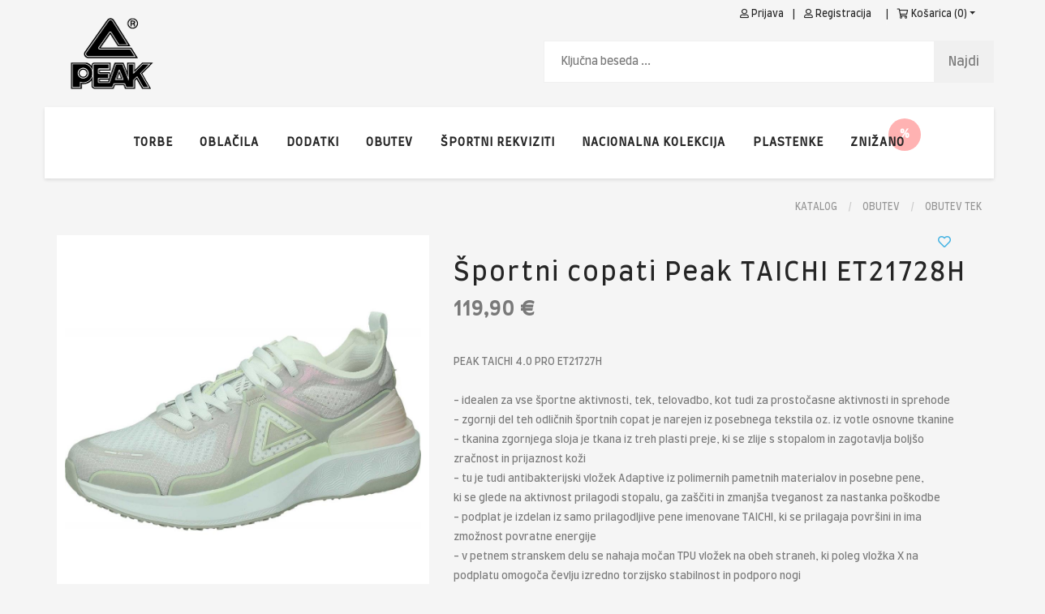

--- FILE ---
content_type: text/html; charset=UTF-8
request_url: https://www.peaksport.si/sl/article/sportni-copati-peak-taichi-et21728h-963958si
body_size: 5798
content:
<!DOCTYPE html>
<html lang="en">
<head>
    <!-- Google Tag Manager -->
    <script>(function(w,d,s,l,i){w[l]=w[l]||[];w[l].push({'gtm.start':
                new Date().getTime(),event:'gtm.js'});var f=d.getElementsByTagName(s)[0],
            j=d.createElement(s),dl=l!='dataLayer'?'&l='+l:'';j.async=true;j.src=
            'https://www.googletagmanager.com/gtm.js?id='+i+dl;f.parentNode.insertBefore(j,f);
        })(window,document,'script','dataLayer','GTM-W5T4W9K');</script>
    <!-- End Google Tag Manager -->

    <!-- SITE TITTLE -->
    <meta charset="utf-8">
    <meta http-equiv="X-UA-Compatible" content="IE=edge">
    <meta name="viewport" content="width=device-width, initial-scale=1">
    <meta name="description" content="">
    <meta name="keywords" content="" />
    <meta name="author" content="Matej Žebovec">
    <title>Športni copati Peak TAICHI ET21728H &ndash; Obutev tek &ndash; Obutev &ndash; Katalog &mdash; Peak Sport Slovenja</title>

    <!-- PLUGINS CSS STYLE -->
    <link href="/assets/plugins/jquery-ui/jquery-ui.css" rel="stylesheet">
    <link href="/assets/plugins/bootstrap/css/bootstrap.min.css" rel="stylesheet">
    <link href="/assets/plugins/font-awesome/css/font-awesome.min.css" rel="stylesheet">
    <link href="/assets/plugins/fancybox/jquery.fancybox.min.css" rel="stylesheet">
    <link href="/assets/plugins/selectbox/select_option1.css" rel="stylesheet">
    <link href="/assets/plugins/iziToast/css/iziToast.css" rel="stylesheet">
    <link href="/assets/plugins/prismjs/prism.css" rel="stylesheet">
    <link rel="stylesheet" type="text/css" href="/assets/plugins/rs-plugin/css/settings.css" media="screen">
    <link rel="stylesheet" type="text/css" href="/assets/plugins/slick/slick.css" media="screen">
    <link rel="stylesheet" type="text/css" href="/assets/plugins/slick/slick-theme.css" media="screen">
    <link href="https://cdnjs.cloudflare.com/ajax/libs/select2/4.0.10/css/select2.min.css" rel="stylesheet" />
    <link rel="stylesheet" href="https://unpkg.com/smartphoto@1.1.0/css/smartphoto.min.css">


    <!-- CUSTOM CSS -->
    <link href="/assets/css/style.css?300621" rel="stylesheet">
    <link rel="stylesheet" href="/assets/css/default.css?300621">

    <!-- COLORS -->
    <link rel="stylesheet" href="/assets/shared/css/colors.css?300621">

    <!-- Icons -->
    <link rel="shortcut icon" href="/assets/images/favicon.png?300621">
    <link rel="stylesheet" href="https://pro.fontawesome.com/releases/v5.9.0/css/all.css" integrity="sha384-vlOMx0hKjUCl4WzuhIhSNZSm2yQCaf0mOU1hEDK/iztH3gU4v5NMmJln9273A6Jz" crossorigin="anonymous">

    <!-- HTML5 shim and Respond.js for IE8 support of HTML5 elements and media queries -->
    <!-- WARNING: Respond.js doesn't work if you view the page via file:// -->
    <!--[if lt IE 9]>
    <script src="https://oss.maxcdn.com/html5shiv/3.7.2/html5shiv.min.js"></script>
    <script src="https://oss.maxcdn.com/respond/1.4.2/respond.min.js"></script>
    <![endif]-->
    <meta property="og:url" content="https://www.peaksport.si/sl/article/sportni-copati-peak-taichi-et21728h-963958si" /><meta property="og:type" content="website" /><meta property="og:site_name" content="Peak Sport Slovenia" /><meta property="og:title" content="Športni copati Peak TAICHI ET21728H" /><meta property="og:description" content="PEAK TAICHI 4.0 PRO ET21727H  - idealen za vse športne aktivnosti, tek, telovadbo, kot tudi za prostočasne aktivnosti in sprehode - zgornji del teh odličnih športnih copat je narejen iz posebnega tekstila oz. iz votle osnovne tkanine - tkanina zgornjega sloja je tkana iz treh plasti preje, ki se zlije s stopalom in zagotavlja boljšo    zračnost in prijaznost koži - tu je tudi antibakterijski vložek Adaptive iz polimernih pametnih materialov in posebne pene,    ki se glede na aktivnost prilagodi stopalu, ga zaščiti in zmanjša tveganost za nastanka poškodbe - podplat je izdelan iz samo prilagodljive pene imenovane TAICHI, ki se prilagaja površini in ima    zmožnost povratne energije - v petnem stranskem delu se nahaja močan TPU vložek na obeh straneh, ki poleg vložka X na    podplatu omogoča čevlju izredno torzijsko stabilnost in podporo nogi  - teža številke 42 znaša 267g kar je 43g manj kot prejšnja generacija - na voljo v velikostnem razredu 36-40 oz. 230-250mm, brez vmesnih številk - izbrana velikost 36." /><meta property="og:image" content="https://www.peaksport.si/files/sl/cache-photos/963958si/large-963958si.jpg" /><meta property="og:image:width" content="1000" /><meta property="og:image:height" content="1000" />
</head>

<body class="body-wrapper version1 loaded pattern-03 bodyColor wrapper default">
<!-- Google Tag Manager (noscript) -->
<noscript><iframe src="https://www.googletagmanager.com/ns.html?id=GTM-W5T4W9K"
                  height="0" width="0" style="display:none;visibility:hidden"></iframe></noscript>
<!-- End Google Tag Manager (noscript) -->

<!--<div id="preloader" class="smooth-loader-wrapper">
    <div class="preloader_container">
        <div class="block"></div>
        <div class="block"></div>
        <div class="block"></div>
        <div class="block"></div>
        <div class="block"></div>
        <div class="block"></div>
        <div class="block"></div>
        <div class="block"></div>
        <div class="block"></div>
        <div class="block"></div>
        <div class="block"></div>
        <div class="block"></div>
        <div class="block"></div>
        <div class="block"></div>
        <div class="block"></div>
        <div class="block"></div>
    </div>
</div>-->

<div class="main-wrapper">

    <!-- HEADER -->
    <div class="header clearfix">

        <!-- TOPBAR -->
        <div class="topBar">
            <div class="container no-margin">
                <div class="row topBar-relative">
                    <div class="col-md-6 d-none d-md-block">
                        <ul class="list-inline">
                            <a class="navbar-brand" href="https://www.peaksport.si/sl/home/">
                                <img src="/assets/images/peak-logo.png" alt="Peak Sports">
                            </a>
                        </ul>
                    </div>
                    <div class="col-md-6 col-12">
                        <ul class="list-inline float-right top-right">
                                                        <li class="account-login"><span>
                                    <a href="https://www.peaksport.si/sl/login/"><i class="far fa-user"></i> Prijava</a> | <a href=https://www.peaksport.si/sl/join/><i class="far fa-user"></i> Registracija</a></span>
                            </li>
                                                        <li class="dropdown cart-dropdown" id="header-cart">
                                | <a href="javascript:void(0)" class="dropdown-toggle" data-toggle="dropdown"><i class="far fa-shopping-cart"></i> Košarica (<span id="cart-total">0</span>)</a>
                                                            </li>
                        </ul>
                    </div>
                    <div class="col-md-6 searchBox-container">
                        <form method="get" action="https://www.peaksport.si/sl/products/">
                        <span class="input-group">
                          <input id="search" type="text" class="form-control" name="q"  placeholder="Ključna beseda ..." aria-describedby="basic-addon2">
                          <button type="submit" class="input-group-addon">Najdi</button>
                        </span>
                        </form>
                    </div>
                </div>
            </div>
        </div>

        <!-- NAVBAR -->
        <nav class="navbar navbar-main navbar-default navbar-expand-md" role="navigation">
            <div class="container">
                <!-- Brand and toggle get grouped for better mobile display -->
                <a class="navbar-brand d-block d-md-none logo-inline" href="https://www.peaksport.si/sl/home/">
                    <img src="/assets/images/peak_inline.png" alt="Peak Sports">
                </a>


                <button class="navbar-toggler" type="button" data-toggle="collapse" data-target=".navbar-ex1-collapse" aria-controls="navbar-ex1-collapse" aria-expanded="false" aria-label="Toggle navigation">
                    <span class="fa fa-bars"></span>
                </button>


                <!-- Collect the nav links, forms, and other content for toggling -->
                <div class="collapse navbar-collapse navbar-ex1-collapse navbar-container">
                    <ul class="nav navbar-nav">
                                                <li class="nav-item dropdown">
                            <a href="https://www.peaksport.si/sl/products/sportne-torbe-in-nahrbtniki/" role="button" class="nav-link dropdown-toggle"  aria-haspopup="true" aria-expanded="false">Torbe</a>

                                                            <ul class="dropdown-menu dropdown-menu-left">
                                                                            <li ><a href="https://www.peaksport.si/sl/products/sportne-torbe-in-nahrbtniki/torbe/">Torbe</a></li>
                                                                            <li ><a href="https://www.peaksport.si/sl/products/sportne-torbe-in-nahrbtniki/nahrbtniki/">Nahrbtniki</a></li>
                                                                    </ul>
                            
                        </li>
                                                <li class="nav-item dropdown">
                            <a href="https://www.peaksport.si/sl/products/oblacila/" role="button" class="nav-link dropdown-toggle"  aria-haspopup="true" aria-expanded="false">Oblačila</a>

                                                            <ul class="dropdown-menu dropdown-menu-left">
                                                                            <li ><a href="https://www.peaksport.si/sl/products/oblacila/majice/">Majice</a></li>
                                                                            <li ><a href="https://www.peaksport.si/sl/products/oblacila/polo-majice/">Polo majice</a></li>
                                                                            <li ><a href="https://www.peaksport.si/sl/products/oblacila/puloverji-in-jope/">Puloverji in jope</a></li>
                                                                            <li ><a href="https://www.peaksport.si/sl/products/oblacila/sportno-perilo/">Športno perilo</a></li>
                                                                            <li ><a href="https://www.peaksport.si/sl/products/oblacila/jakne-in-flisi/">Jakne in flisi</a></li>
                                                                            <li ><a href="https://www.peaksport.si/sl/products/oblacila/dresi/">Dresi</a></li>
                                                                            <li ><a href="https://www.peaksport.si/sl/products/oblacila/trenirke-in-hlace/">Trenirke in hlače</a></li>
                                                                            <li ><a href="https://www.peaksport.si/sl/products/oblacila/kratke-hlace/">Kratke hlače</a></li>
                                                                    </ul>
                            
                        </li>
                                                <li class="nav-item dropdown">
                            <a href="https://www.peaksport.si/sl/products/dodatki/" role="button" class="nav-link dropdown-toggle"  aria-haspopup="true" aria-expanded="false">Dodatki</a>

                                                            <ul class="dropdown-menu dropdown-menu-left">
                                                                            <li ><a href="https://www.peaksport.si/sl/products/dodatki/kape-s-siltom/">Kape s šiltom</a></li>
                                                                            <li ><a href="https://www.peaksport.si/sl/products/dodatki/nogavice/">Nogavice</a></li>
                                                                    </ul>
                            
                        </li>
                                                <li class="nav-item dropdown">
                            <a href="https://www.peaksport.si/sl/products/obutev/" role="button" class="nav-link dropdown-toggle"  aria-haspopup="true" aria-expanded="false">Obutev</a>

                                                            <ul class="dropdown-menu dropdown-menu-left">
                                                                            <li ><a href="https://www.peaksport.si/sl/products/obutev/obutev-tek/">Obutev tek</a></li>
                                                                            <li ><a href="https://www.peaksport.si/sl/products/obutev/obutev-prosti-cas/">Obutev prosti čas</a></li>
                                                                            <li ><a href="https://www.peaksport.si/sl/products/obutev/natikaci/">Natikači</a></li>
                                                                            <li ><a href="https://www.peaksport.si/sl/products/obutev/obutev-kosarka/">Obutev košarka</a></li>
                                                                    </ul>
                            
                        </li>
                                                <li class="nav-item dropdown">
                            <a href="https://www.peaksport.si/sl/products/sportni-rekviziti/" role="button" class="nav-link dropdown-toggle"  aria-haspopup="true" aria-expanded="false">Športni rekviziti</a>

                                                            <ul class="dropdown-menu dropdown-menu-left">
                                                                            <li ><a href="https://www.peaksport.si/sl/products/sportni-rekviziti/ostalo/">Ostalo</a></li>
                                                                            <li ><a href="https://www.peaksport.si/sl/products/sportni-rekviziti/zoge/">Žoge</a></li>
                                                                    </ul>
                            
                        </li>
                                                <li class="nav-item dropdown">
                            <a href="https://www.peaksport.si/sl/products/nacionalna-kolekcija/" role="button" class="nav-link dropdown-toggle"  aria-haspopup="true" aria-expanded="false">Nacionalna kolekcija</a>

                                                            <ul class="dropdown-menu dropdown-menu-left">
                                                                            <li ><a href="https://www.peaksport.si/sl/products/nacionalna-kolekcija/majice/">Majice</a></li>
                                                                            <li ><a href="https://www.peaksport.si/sl/products/nacionalna-kolekcija/polo-majice/">Polo majice</a></li>
                                                                            <li ><a href="https://www.peaksport.si/sl/products/nacionalna-kolekcija/puloverji-in-jope/">Puloverji in jope</a></li>
                                                                            <li ><a href="https://www.peaksport.si/sl/products/nacionalna-kolekcija/jakne-in-flisi/">Jakne in flisi</a></li>
                                                                            <li ><a href="https://www.peaksport.si/sl/products/nacionalna-kolekcija/hlace-in-pajkice/">Hlače in pajkice</a></li>
                                                                            <li ><a href="https://www.peaksport.si/sl/products/nacionalna-kolekcija/ostalo/">Ostalo</a></li>
                                                                            <li ><a href="https://www.peaksport.si/sl/products/nacionalna-kolekcija/olimpijske-igre-milano-cortina-2026/">Olimpijske igre MILANO CORTINA 2026</a></li>
                                                                    </ul>
                            
                        </li>
                                                <li class="nav-item dropdown">
                            <a href="https://www.peaksport.si/sl/products/steklenice-plastenke-termovke-in-prisrcnice/" role="button" class="nav-link dropdown-toggle"  aria-haspopup="true" aria-expanded="false">Plastenke</a>

                                                            <ul class="dropdown-menu dropdown-menu-left">
                                                                            <li ><a href="https://www.peaksport.si/sl/products/steklenice-plastenke-termovke-in-prisrcnice/plastenke/">Plastenke</a></li>
                                                                    </ul>
                            
                        </li>
                                                <li class="nav-item">
                            <a href="https://www.peaksport.si/sl/products/?sales=1" role="button" class="nav-link sale-nav" title=""><span class="title">Znižano</span><span class="percent">%</span></a>

                        </li>
                    </ul>
                </div><!-- /.navbar-collapse -->
            </div>
        </nav>
    </div>
    <!-- LIGHT SECTION -->
    <section class="lightSection clearfix pageHeader">
        <div class="container">
            <div class="row">
                <div class="col-md-6">

                </div>
                <div class="col-md-6">
                    <ol class="breadcrumb pull-right">
                        <ol class="breadcrumb">
                                                            <li><a href="https://www.peaksport.si/sl/products/">Katalog</a></li>
                                                            <li><a href="https://www.peaksport.si/sl/products/obutev/">Obutev</a></li>
                                                            <li><a href="https://www.peaksport.si/sl/products/obutev/obutev-tek/">Obutev tek</a></li>
                                                    </ol>
                    </ol>
                </div>
            </div>
        </div>
    </section>

    <!-- MAIN CONTENT SECTION -->
    <section class="mainContent clearfix">
        <div class="container">
            <div class="row singleProduct">
                <div class="col-md-12">
                    <div class="media flex-wrap">
                        <div class="media-left productSlider">
                        
                                    <div id="carousel" class="carousel slide" data-ride="carousel">
                                        <div class="carousel-inner">
                                                    <div class="carousel-item active">
                                                                                                                <a href="/files/sl/cache-photos/963958si/large-963958si.jpg?1693290608" class="js-smartPhoto" data-caption="" data-id="" data-group="article"/>
                                                            <img src="/files/sl/cache-photos/963958si/large-963958si.jpg?1693290608" />
                                                        </a>
                                                    </div>
                                        </div>
                                    </div>
                                    <div class="clearfix">
                                        <div id="thumbcarousel" class="carousel slide" data-interval="false">
                                            <div class="carousel-inner">
                                                                                                    <div class="thumb">
                                                        <a href="/files/sl/cache-photos/963958si/large-963958si-1.jpg" class="js-smartPhoto" data-caption="" data-id="" data-group="article"/>
                                                            <img src="/files/sl/cache-photos/963958si/medium-963958si-1.jpg" />
                                                        </a>
                                                    </div>

                                                                                                                                                    <div class="thumb">
                                                        <a href="/files/sl/cache-photos/963958si/large-963958si-2.jpg" class="js-smartPhoto" data-caption="" data-id="" data-group="article"/>
                                                            <img src="/files/sl/cache-photos/963958si/medium-963958si-2.jpg" />
                                                        </a>
                                                    </div>

                                                                                                                                                    <div class="thumb">
                                                        <a href="/files/sl/cache-photos/963958si/large-963958si-3.jpg" class="js-smartPhoto" data-caption="" data-id="" data-group="article"/>
                                                            <img src="/files/sl/cache-photos/963958si/medium-963958si-3.jpg" />
                                                        </a>
                                                    </div>

                                                                                                                                                    <div class="thumb">
                                                        <a href="/files/sl/cache-photos/963958si/large-963958si-4.jpg" class="js-smartPhoto" data-caption="" data-id="" data-group="article"/>
                                                            <img src="/files/sl/cache-photos/963958si/medium-963958si-4.jpg" />
                                                        </a>
                                                    </div>

                                                                                                                                                    <div class="thumb">
                                                        <a href="/files/sl/cache-photos/963958si/large-963958si-5.jpg" class="js-smartPhoto" data-caption="" data-id="" data-group="article"/>
                                                            <img src="/files/sl/cache-photos/963958si/medium-963958si-5.jpg" />
                                                        </a>
                                                    </div>

                                                                                                                                            </div>
                                        </div>
                                    </div>
                                                </div>
                        <div class="media-body">
                            <ul class="list-inline">
                                <li>
                                    <a class="btn-wishlist" data-id="963958SI" href="https://www.peaksport.si/sl/article/sportni-copati-peak-taichi-et21728h-963958si/?favorite=963958SI">
                                        <i class="far fa-heart" aria-hidden="true"></i>
                                    </a>
                                </li>
                                                            </ul>
                            <h2>Športni copati Peak TAICHI ET21728H</h2>
                                                        <h3>
                                                                    119,90 €                                                            </h3>
                            <p>                                    PEAK TAICHI 4.0 PRO ET21727H<br><br>- idealen za vse športne aktivnosti, tek, telovadbo, kot tudi za prostočasne aktivnosti in sprehode<br>- zgornji del teh odličnih športnih copat je narejen iz posebnega tekstila oz. iz votle osnovne tkanine<br>- tkanina zgornjega sloja je tkana iz treh plasti preje, ki se zlije s stopalom in zagotavlja boljšo <br>  zračnost in prijaznost koži<br>- tu je tudi antibakterijski vložek Adaptive iz polimernih pametnih materialov in posebne pene, <br>  ki se glede na aktivnost prilagodi stopalu, ga zaščiti in zmanjša tveganost za nastanka poškodbe<br>- podplat je izdelan iz samo prilagodljive pene imenovane TAICHI, ki se prilagaja površini in ima <br>  zmožnost povratne energije<br>- v petnem stranskem delu se nahaja močan TPU vložek na obeh straneh, ki poleg vložka X na <br>  podplatu omogoča čevlju izredno torzijsko stabilnost in podporo nogi <br>- teža številke 42 znaša 267g kar je 43g manj kot prejšnja generacija<br>- na voljo v velikostnem razredu 36-40 oz. 230-250mm, brez vmesnih številk<br>- izbrana velikost 36.                                                            </p>
                            <p class="info-data"><i class="far fa-barcode"></i> <span>Šifra: 963958SI</span></p>
                            <p class="info-data"><i class="far fa-bars"></i> <span>Na zalogi</span></p>

                                                        <div class="sizes">
                                <h4>Velikost</h4>
                                                                            <a href="https://www.peaksport.si/sl/article/sportni-copati-peak-taichi-et21728h-963958si" class="btn active" data-product="963958SI">36</a>
                                                                            <a href="https://www.peaksport.si/sl/article/sportni-copati-peak-taichi-et21728h-963959si" class="btn" data-product="963959SI">37</a>
                                                                            <a href="https://www.peaksport.si/sl/article/sportni-copati-peak-taichi-et21728h-963960si" class="btn" data-product="963960SI">38</a>
                                                                            <a href="https://www.peaksport.si/sl/article/sportni-copati-peak-taichi-et21728h-963961si" class="btn" data-product="963961SI">39</a>
                                                                            <a href="https://www.peaksport.si/sl/article/sportni-copati-peak-taichi-et21728h-963962si" class="btn" data-product="963962SI">40</a>
                                                                </div>
                                                        <div class="btn-area">
                                <form class="buy-form" action="https://www.peaksport.si/sl/article/sportni-copati-peak-taichi-et21728h-963958si/" method="post">
                                    <input type="hidden" name="id" value="963958SI" />
                                    <input type="hidden" name="fire-cart-add" value="1" />
                                    <input type="hidden" step="1" min="0" name="qnt" value="1" title="Qty" class="input-text qty text" size="6">
                                    <button type="submit" class="btn btn-primary btn-default" title="V košarico"><i class="far fa-shopping-basket" aria-hidden="true"></i> V košarico</button>
                                </form>
                            </div>
                        </div>
                    </div>
                </div>
            </div>
        </div>
    </section>


<!-- FOOTER -->
</div>
<div class="footer version2 clearfix">
    <div class="container">
        <div class="row">
            <div class="col-md-3 col-12">
                <div class="footerLink">
                    <h5>EUROCOM d.o.o.</h5>
                    <ul class="list-unstyled">
                        <li>Jelenčeva ulica 1</li>
                        <li>SI-4000 KRANJ</li>
                        <li>SLOVENIJA</li>
                        <li>&nbsp;</li>
                        <li><a href="tel:0038642803626">+386 4 280 36 39</a></li>
                        <li><a href="/cdn-cgi/l/email-protection#98f1f6fef7d8e8fdf9f3ebe8f7eaecb6ebf1"><span class="__cf_email__" data-cfemail="5831363e3718283d39332b28372a2c762b31">[email&#160;protected]</span></a></li>
                    </ul>
                </div>
            </div>
            <div class="col-md-3 col-12">
                <div class="footerLink">
                    <ul class="list-unstyled">
                        <li><a href="https://www.peaksport.si/sl/aboutus/">O podjetju</a></li>
                        <li><a href="https://www.peaksport.si/sl/tos/">Pogoji poslovanja</a></li>
                        <li><a href="https://www.peaksport.si/sl/contact/">Kontakt</a></li>
                        <li><a href="https://www.peaksport.si/sl/cookies/">Piškotki</a></li>
                    </ul>
                </div>
            </div>

            <div class="col-md-3 col-12">
                <div class="footerLink">
                    <h5>Kontakt</h5>
                    <ul class="list-unstyled">
                        <li><a href="tel:0038642803626">+386 4 280 36 39</a></li>
                        <li><a href="/cdn-cgi/l/email-protection#7c15121a133c0c191d170f0c130e08520f15"><span class="__cf_email__" data-cfemail="dab3b4bcb59aaabfbbb1a9aab5a8aef4a9b3">[email&#160;protected]</span></a></li>
                    </ul>
                    <ul class="list-inline">
                        <li><a target="_blank" href="https://www.instagram.com/peaksport_slovenia/"><i class="fab fa-instagram"></i></a></li>
                        <li><a target="_blank" href="https://www.facebook.com/PeakSportSlovenia/"><i class="fab fa-facebook-square"></i></a></li>
                        <li><a target="_blank" href="https://www.youtube.com/channel/UCe4yf1vabgDqQaFKWqUMDzQ/featured"><i class="fab fa-youtube-square"></i></a></li>
                    </ul>
                </div>
            </div>
            <div class="col-md-3 col-12">
                <div class="">
                    <iframe src="https://www.facebook.com/plugins/page.php?href=https%3A%2F%2Fwww.facebook.com%2FPeakSportSlovenia%2F&tabs&width=340&height=130&small_header=false&adapt_container_width=true&hide_cover=false&show_facepile=false&appId=724449571410006" width="340" height="130" style="border:none;overflow:hidden" scrolling="no" frameborder="0" allowTransparency="true" allow="encrypted-media"></iframe>
                </div>
            </div>
        </div>
    </div>
</div>
<!-- COPY RIGHT -->
<div class="copyRight clearfix">
    <div class="container">
        <div class="row">
            <div class="col-md-7 col-12">
                <p>&copy; 2026 Copyright <a target="_blank" href="https://www.eurocom.si/">Eurocom</a>.</p>
            </div>
            <div class="col-md-5 col-12">
                            </div>
        </div>
    </div>
</div>

<script data-cfasync="false" src="/cdn-cgi/scripts/5c5dd728/cloudflare-static/email-decode.min.js"></script><script src="/assets/plugins/jquery/jquery.min.js"></script>
<script src="/assets/plugins/jquery/jquery-migrate-3.0.0.min.js"></script>
<script src="https://cdnjs.cloudflare.com/ajax/libs/jscroll/2.4.0/jquery.jscroll.min.js"></script>
<script type="text/javascript" src="//cdnjs.cloudflare.com/ajax/libs/jquery.lazy/1.7.9/jquery.lazy.min.js"></script>
<script type="text/javascript" src="//cdnjs.cloudflare.com/ajax/libs/jquery.lazy/1.7.9/jquery.lazy.plugins.min.js"></script>
<script src="/assets/plugins/jquery-ui/jquery-ui.js"></script>
<script src="/assets/plugins/bootstrap/js/popper.min.js"></script>
<script src="/assets/plugins/bootstrap/js/bootstrap.min.js"></script>
<script src="/assets/plugins/rs-plugin/js/jquery.themepunch.tools.min.js"></script>
<script src="/assets/plugins/rs-plugin/js/jquery.themepunch.revolution.min.js"></script>
<script src="/assets/plugins/slick/slick.js"></script>
<script src="/assets/plugins/fancybox/jquery.fancybox.min.js"></script>
<script src="/assets/plugins/iziToast/js/iziToast.js"></script>
<script src="/assets/plugins/prismjs/prism.js"></script>
<script src="/assets/plugins/selectbox/jquery.selectbox-0.1.3.min.js"></script>
<script src="https://cdnjs.cloudflare.com/ajax/libs/select2/4.0.10/js/select2.min.js"></script>
<script src="/assets/plugins/countdown/jquery.syotimer.js"></script>
<script src="/assets/plugins/velocity/velocity.min.js"></script>
<script src="https://unpkg.com/smartphoto@1.1.0/js/smartphoto.min.js"></script>
<script src="/assets/js/custom.js?300621"></script>
<script src="/assets/js/jssor.slider-27.5.0.min.js"></script>
<script src="https://www.google.com/recaptcha/api.js" async defer></script>
<script>
    function onSubmit(token) {
        document.getElementById("contactForm").submit();
    }
</script>

<script>
    </script>

<script defer src="https://static.cloudflareinsights.com/beacon.min.js/vcd15cbe7772f49c399c6a5babf22c1241717689176015" integrity="sha512-ZpsOmlRQV6y907TI0dKBHq9Md29nnaEIPlkf84rnaERnq6zvWvPUqr2ft8M1aS28oN72PdrCzSjY4U6VaAw1EQ==" data-cf-beacon='{"version":"2024.11.0","token":"03028b691cd14ecf903b0ed624a49934","r":1,"server_timing":{"name":{"cfCacheStatus":true,"cfEdge":true,"cfExtPri":true,"cfL4":true,"cfOrigin":true,"cfSpeedBrain":true},"location_startswith":null}}' crossorigin="anonymous"></script>
</body>
</html>


--- FILE ---
content_type: text/css
request_url: https://www.peaksport.si/assets/css/style.css?300621
body_size: 38831
content:
@charset "UTF-8";
/* ====== index =====
1. COMMON
2.HEADER
	2.1 HEADER V1
	2.1 HEADER V2
	2.1 HEADER V3
MAIN SLIDER 
	BANNER
	BANNER V1
	BANNER V2
	BANNER V3
	BANNER V4
3.HOME 
	3.1 HOME
		3.1.1 WHITE SECTION
		3.1.2 LIGHT SECTION
	3.2 HOME V2
		3.2.1 ABOUT
		3.2.2 FEATURE COLLECTION
		3.2.3 FEATURE PRODUCT
		3.2.4 FEATURES
		3.2.5 INSTAGRAM SECTION
	3.3 HOME V3
		3.3.1 DEAL SECTION
		3.3.2 FEATURE PRODUCT SECTION
		3.3.3 FEATURES
		3.3.4 TESTIMONIAL SECTION
		3.3.5 LIGHT SECTION
	3.4 HOME V4
		3.4.1 FEATURE COLLECTION
		3.4.2 CATEGORY SECTION
4.FOOTER
	4.1 FOOTER V1
	4.2 FOOTER V2
5. FORM
	5.1 FORM COMMON
	5.2 FORM SIGN UP
	5.3 FORM LOST PASSWORD
	5.4 FORM LOG IN
	5.5 BLOG SINGLE COMMENTS FORM
	5.6 STEPS PAGE FORM
6. MODAL
	6.1 LOGIN MODAL
	6.2 PORDUCT QUICK VIEW MODAL
7. PAGE HEADER
	7.1 COMMON HEADER
	7.2 ABOUT US HEADER
	7.3 CART PAGE HEADER
8. SIDEBARS
9. PRODUCTS
	7.1 PRODUCTS COMMON
	7.2 SINGLE PRODUCTS
	7.3 CART PRODUCTS
10. GENERIC CONTENT
11. 404 PAGE
12. BLOG
13. ABOUT US
14. STEPS
	14.1 STEP # 01
	14.2 STEP # 02
15. USER PROFILE
	15.1 COMMON PART
	15.2 PROFILE
16. COMMING SOON

===================== */
/*=== MIXINS ===*/
/*=== VARIABLES ===*/
/*
PEAK COLORS
 */
/* OTHER */
/*============ FUNCTIONS =============*/
/*=== MEDIA QUERY ===*/
@import url("https://fonts.googleapis.com/css?family=Farro&display=swap");
@import url("https://fonts.googleapis.com/css?family=Oxygen:400,300,700");
* {
  outline: 0;
  margin: 0;
  padding: 0; }

html, * {
  text-rendering: optimizeLegibility;
  -webkit-font-smoothing: antialiased;
  -moz-osx-font-smoothing: grayscale; }

body {
  font-family: 'Farro', sans-serif;
  font-size: 12px;
  line-height: 18px;
  color: #252525;
  font-weight: 400; }

ul {
  margin: 0;
  padding: 0; }
  ul li {
    list-style-type: none; }

p {
  font-size: 13px;
  color: #252525;
  font-weight: 400;
  line-height: 18px; }

h1, h2, h3, h4, h5 {
  font-family: 'Farro', sans-serif;
  color: #252525;
  margin-top: 0;
  margin-bottom: 0px; }

h4 {
  font-size: 16px;
  font-weight: 700; }

h5 {
  font-size: 14px;
  font-weight: 700; }

/*=== 1.COMMON ===*/
.container {
  width: 100%; }
  @media (min-width: 480px) {
    .container {
      width: 450px; } }
  @media (min-width: 768px) {
    .container {
      width: 750px; } }
  @media (min-width: 992px) {
    .container {
      width: 970px; } }
  @media (min-width: 1200px) {
    .container {
      width: 1170px; } }
body.bodyColor.default {
  background-color: #f5f5f5; }

body.bodyColor.pattern-01 {
  background-image: url("../img/patterns/001.png");
  background-repeat: repeat;
  background-attachment: fixed;
  background-position: center; }

body.bodyColor.pattern-02 {
  background-image: url("../img/patterns/002.png");
  background-repeat: repeat;
  background-attachment: fixed;
  background-position: center; }

body.bodyColor.pattern-03 {
  background-image: url("../img/patterns/003.png");
  background-repeat: repeat;
  background-attachment: fixed;
  background-position: center; }

body.bodyColor.pattern-04 {
  background-image: url("../img/patterns/004.png");
  background-repeat: repeat;
  background-attachment: fixed;
  background-position: center; }

body.bodyColor.pattern-06 {
  background-image: url("../img/patterns/006.png");
  background-repeat: repeat;
  background-attachment: fixed;
  background-position: center; }

body.bodyColor.pattern-07 {
  background-image: url("../img/patterns/007.png");
  background-repeat: repeat;
  background-attachment: fixed;
  background-position: center; }

body.bodyColor.pattern-05 {
  background-image: url("../img/patterns/005.png");
  background-repeat: repeat;
  background-attachment: fixed;
  background-position: center; }

body.bodyColor.wrapper {
  margin: 0 auto;
  box-shadow: 1px 2px 4px rgba(0, 0, 0, 0.1);
  text-align: center; }
  body.bodyColor.wrapper .main-wrapper {
    margin: 0 auto;
    text-align: left; }
    @media (min-width: 480px) {
      body.bodyColor.wrapper .main-wrapper {
        max-width: 450px; } }
    @media (min-width: 768px) {
      body.bodyColor.wrapper .main-wrapper {
        max-width: 750px; } }
    @media (min-width: 992px) {
      body.bodyColor.wrapper .main-wrapper {
        max-width: 970px; } }
    @media (min-width: 1200px) {
      body.bodyColor.wrapper .main-wrapper {
        max-width: 1170px; } }
@media (min-width: 480px) {
  body.bodyColor .header {
    max-width: 450px; } }

@media (min-width: 768px) {
  body.bodyColor .header {
    max-width: 750px; } }

@media (min-width: 992px) {
  body.bodyColor .header {
    max-width: 970px; } }

@media (min-width: 1200px) {
  body.bodyColor .header {
    max-width: 1170px; } }

body.bodyColor .bb-fixed-header {
  right: auto;
  left: auto; }
  @media (min-width: 480px) {
    body.bodyColor .bb-fixed-header {
      max-width: 450px;
      width: 100%; } }
  @media (min-width: 768px) {
    body.bodyColor .bb-fixed-header {
      max-width: 750px; } }
  @media (min-width: 992px) {
    body.bodyColor .bb-fixed-header {
      max-width: 970px; } }
  @media (min-width: 1200px) {
    body.bodyColor .bb-fixed-header {
      max-width: 1170px; } }
body.static .bb-fixed-header {
  display: none; }

.bg-image {
  background-size: cover !important;
  background-position: 50% 50% !important;
  -webkit-transition: all 0.3s linear;
  -moz-transition: all 0.3s linear;
  -ms-transition: all 0.3s linear;
  -o-transition: all 0.3s linear;
  transition: all 0.3s linear;
  position: relative; }
  .bg-image:before {
    content: '';
    position: absolute;
    top: 0;
    left: 0;
    right: 0;
    bottom: 0;
    background-color: rgba(27, 45, 84, 0.7); }

.btn {
  display: inline-block;
  -webkit-border-radius: 4px;
  -moz-border-radius: 4px;
  border-radius: 4px;
  text-transform: uppercase;
  text-align: center;
  font-size: 14px;
  padding: 9px 0;
  outline: 0 !important;
  -webkit-transition: all 0.3s ease;
  -moz-transition: all 0.3s ease;
  -ms-transition: all 0.3s ease;
  -o-transition: all 0.3s ease;
  transition: all 0.3s ease; }
  @media (min-width: 480px) {
    .btn {
      font-size: 15px;
      padding: 13px 0; } }
  @media (min-width: 768px) {
    .btn {
      font-size: 12px;
      padding: 8px 0; } }
  @media (min-width: 992px) {
    .btn {
      font-size: 14px;
      padding: 12px 0; } }
  @media (min-width: 1200px) {
    .btn {
      font-size: 15px;
      padding: 13px 0; } }
.btn-border {
  -webkit-border-radius: 0;
  -moz-border-radius: 0;
  border-radius: 0;
  border: 2px solid #b1b1b1;
  padding: 7px 15px;
  color: #252525;
  font-weight: 700; }
  @media (min-width: 1200px) {
    .btn-border {
      font-size: 15px;
      padding: 9px 15px; } }
  .btn-border i {
    padding-left: 20px;
    font-weight: 700;
    font-size: 17px; }

.main-wrapper {
  position: relative; }

a {
  -webkit-transition: all 0.3s ease;
  -moz-transition: all 0.3s ease;
  -ms-transition: all 0.3s ease;
  -o-transition: all 0.3s ease;
  transition: all 0.3s ease;
  color: rgba(255, 255, 255, 0.25);
  text-decoration: none !important; }

a:hover, a:focus {
  color: rgba(255, 255, 255, 0.5);
  outline: 0; }

.media-left, .media > .pull-left {
  float: left;
  padding-right: 10px; }

.list-inline li {
  display: inline-block; }

.featuredCollection.version2 button.slick-arrow, .featuredProducts button.slick-arrow, .dealSlider button.slick-arrow, .testimonialSlider button.slick-arrow {
  top: -40px; }
  .featuredCollection.version2 button.slick-arrow.slick-prev:before, .featuredCollection.version2 button.slick-arrow.slick-next:before, .featuredProducts button.slick-arrow.slick-prev:before, .featuredProducts button.slick-arrow.slick-next:before, .dealSlider button.slick-arrow.slick-prev:before, .dealSlider button.slick-arrow.slick-next:before, .testimonialSlider button.slick-arrow.slick-prev:before, .testimonialSlider button.slick-arrow.slick-next:before {
    font-family: FontAwesome;
    font-size: 11px;
    line-height: 1;
    opacity: 1;
    color: #d5d5d5; }
  .featuredCollection.version2 button.slick-arrow.slick-prev, .featuredProducts button.slick-arrow.slick-prev, .dealSlider button.slick-arrow.slick-prev, .testimonialSlider button.slick-arrow.slick-prev {
    left: auto;
    right: 48px; }
    .featuredCollection.version2 button.slick-arrow.slick-prev:before, .featuredProducts button.slick-arrow.slick-prev:before, .dealSlider button.slick-arrow.slick-prev:before, .testimonialSlider button.slick-arrow.slick-prev:before {
      content: '\f053'; }
    .featuredCollection.version2 button.slick-arrow.slick-prev:after, .featuredProducts button.slick-arrow.slick-prev:after, .dealSlider button.slick-arrow.slick-prev:after, .testimonialSlider button.slick-arrow.slick-prev:after {
      position: absolute;
      content: '';
      border: 1px solid #c5c5c5;
      height: 20px;
      right: -7px;
      top: 0px; }
    .featuredCollection.version2 button.slick-arrow.slick-prev:hover:before, .featuredProducts button.slick-arrow.slick-prev:hover:before, .dealSlider button.slick-arrow.slick-prev:hover:before, .testimonialSlider button.slick-arrow.slick-prev:hover:before {
      color: #2c2c2c; }
  .featuredCollection.version2 button.slick-arrow.slick-next, .featuredProducts button.slick-arrow.slick-next, .dealSlider button.slick-arrow.slick-next, .testimonialSlider button.slick-arrow.slick-next {
    left: auto;
    right: 15px; }
    .featuredCollection.version2 button.slick-arrow.slick-next:before, .featuredProducts button.slick-arrow.slick-next:before, .dealSlider button.slick-arrow.slick-next:before, .testimonialSlider button.slick-arrow.slick-next:before {
      content: '\f054'; }
    .featuredCollection.version2 button.slick-arrow.slick-next:hover:before, .featuredProducts button.slick-arrow.slick-next:hover:before, .dealSlider button.slick-arrow.slick-next:hover:before, .testimonialSlider button.slick-arrow.slick-next:hover:before {
      color: #2c2c2c; }

.iziToast {
  border: 1px solid #e1e7ec;
  background: #f5f5f5; }

.iziToast::after {
  position: absolute;
  top: 0;
  left: 0;
  width: 100%;
  height: 100%;
  border-radius: 4px;
  box-shadow: 0 8px 10px -4px rgba(0, 0, 0, 0.2);
  content: '';
  z-index: -1; }

.iziToast > .iziToast-body {
  margin-left: 15px; }

.iziToast > .iziToast-close {
  width: 40px;
  transition: opacity .25s;
  background: none;
  background-position: center;
  background-color: transparent;
  background-image: url([data-uri]);
  background-size: 8px;
  background-repeat: no-repeat; }

.iziToast.iziToast-info {
  border-color: rgba(80, 198, 233, 0.3);
  background-color: #e6f7fc;
  color: #39bfe6; }

.iziToast.iziToast-info > .iziToast-close {
  background-image: url([data-uri]); }

.iziToast.iziToast-success {
  border-color: rgba(67, 217, 163, 0.3);
  background-color: #dcf8ee;
  color: #2bd396; }

.iziToast.iziToast-success > .iziToast-close {
  background-image: url([data-uri]); }

.iziToast.iziToast-warning {
  border-color: rgba(255, 183, 79, 0.3);
  background-color: #fff6e8;
  color: #ffb140; }

.iziToast.iziToast-warning > .iziToast-close {
  background-image: url([data-uri]); }

.iziToast.iziToast-danger {
  border-color: rgba(255, 82, 82, 0.3);
  background-color: #ffebeb;
  color: #ff5252; }

.iziToast.iziToast-danger > .iziToast-close {
  background-image: url([data-uri]); }

/*==============================================
--> 5 PRELOADER 
================================================*/
body {
  overflow: hidden; }
  body.loaded {
    overflow: auto; }

#preloader {
  background-color: #ffffff;
  position: fixed;
  top: 0;
  left: 0;
  right: 0;
  bottom: 0;
  z-index: 2000; }
  #preloader .preloader_container {
    z-index: 7000;
    line-height: 0;
    width: 80px;
    height: 100px;
    margin: 100px auto;
    margin-top: calc(100vh / 2 - 50px); }

.block {
  position: relative;
  box-sizing: border-box;
  float: left;
  margin: 0 10px 10px 0;
  width: 12px;
  height: 12px;
  border-radius: 3px;
  background: #0081c8; }

.block:nth-child(4n+1) {
  animation: wave 2s ease .0s infinite; }

.block:nth-child(4n+2) {
  animation: wave 2s ease .2s infinite; }

.block:nth-child(4n+3) {
  animation: wave 2s ease .4s infinite; }

.block:nth-child(4n+4) {
  animation: wave 2s ease .6s infinite;
  margin-right: 0; }

@keyframes wave {
  0% {
    top: 0;
    opacity: 1; }
  50% {
    top: 30px;
    opacity: .2; }
  100% {
    top: 0;
    opacity: 1; } }

.loaded #preloader {
  opacity: 0;
  visibility: hidden;
  -webkit-transition: all 0.7s ease-out;
  -moz-transition: all 0.7s ease-out;
  -ms-transition: all 0.7s ease-out;
  -o-transition: all 0.7s ease-out;
  transition: all 0.7s ease-out; }

/*=== 2.1 HEADER V1 ===*/
.header {
  position: relative;
  top: 0;
  width: 100%;
  z-index: 99; }

.bb-fixed-header {
  -webkit-box-shadow: 0 2px 4px rgba(0, 0, 0, 0.1);
  -moz-box-shadow: 0 2px 4px rgba(0, 0, 0, 0.1);
  box-shadow: 0 2px 4px rgba(0, 0, 0, 0.1);
  position: fixed;
  top: 0px;
  left: 0px;
  right: 0px;
  z-index: 99; }

/*=== 2.1.1 TOPBAR ===*/
.topBar {
  width: 100%;
  display: block;
  min-height: 35px;
  height: auto; }
  .topBar ul li {
    padding-right: 5px;
    padding-left: 5px; }
    .topBar ul li a {
      padding: 0 3px;
      display: block;
      line-height: 35px;
      font-size: 14px;
      -webkit-transition: all 0.3s ease-in-out;
      -moz-transition: all 0.3s ease-in-out;
      -ms-transition: all 0.3s ease-in-out;
      -o-transition: all 0.3s ease-in-out;
      transition: all 0.3s ease-in-out;
      color: #252525; }
      .topBar ul li a:hover {
        -ms-filter: "progid:DXImageTransform.Microsoft.Alpha(Opacity=$value)";
        filter: alpha(opacity=0.8);
        -moz-opacity: 0.8;
        -khtml-opacity: 0.8;
        opacity: 0.8; }
  .topBar ul.float-right li {
    padding: 0;
    float: left;
    position: relative; }
    .topBar ul.float-right li a {
      font-size: 12px;
      display: inline-block; }
  .topBar ul.float-right > li {
    margin: 0 0 0 10px; }
  .topBar ul.float-right > li:nth-child(2)::before {
    content: "";
    position: absolute;
    top: 6px;
    height: 24px;
    width: 1px;
    background: rgba(255, 255, 255, 0.2); }

.display-block {
  display: block; }

.display-none {
  display: none; }

.top-right .account-login span small {
  color: rgba(255, 255, 255, 0.5);
  padding: 0 10px; }

.top-right .account-login span a {
  color: #252525;
  -webkit-transition: all 0.3s ease-in-out;
  -moz-transition: all 0.3s ease-in-out;
  -ms-transition: all 0.3s ease-in-out;
  -o-transition: all 0.3s ease-in-out;
  transition: all 0.3s ease-in-out;
  margin-left: 5px;
  margin-right: 5px; }
  .top-right .account-login span a:hover {
    color: #0081c8; }

.top-right .searchBox {
  position: relative; }
  .top-right .searchBox a {
    color: #ffffff;
    -webkit-transition: all 0.3s ease-in-out;
    -moz-transition: all 0.3s ease-in-out;
    -ms-transition: all 0.3s ease-in-out;
    -o-transition: all 0.3s ease-in-out;
    transition: all 0.3s ease-in-out;
    padding: 0 10px; }
    .top-right .searchBox a:hover {
      opacity: .5; }
    .top-right .searchBox a i {
      font-size: 16px;
      width: 20px; }
  .top-right .searchBox .dropdown-menu {
    padding: 10px 15px;
    border-radius: 0;
    right: 0;
    left: auto; }
    @media (max-width: 479px) {
      .top-right .searchBox .dropdown-menu {
        width: 280px;
        margin: 0 -65px 0 0; } }
    @media (min-width: 480px) {
      .top-right .searchBox .dropdown-menu {
        width: 350px;
        margin: 0; } }
    .top-right .searchBox .dropdown-menu li {
      line-height: 0;
      width: 100%; }

.searchBox .input-group {
  width: 100%;
  position: relative; }
  .searchBox .input-group .form-control {
    box-shadow: none;
    border-radius: 0;
    height: 34px;
    line-height: 34px; }
    .searchBox .input-group .form-control:focus {
      border-color: #0081c8; }
  .searchBox .input-group .input-group-addon {
    border-radius: 0;
    background-color: #0081c8;
    color: #ffffff;
    text-transform: uppercase;
    font-size: 14px;
    font-weight: 700;
    border-color: #0081c8;
    width: auto;
    position: absolute;
    top: 0;
    right: 0;
    z-index: 9;
    height: 34px; }
    .searchBox .input-group .input-group-addon:focus {
      outline: none; }

.top-right .cart-dropdown .image-holder,
.cart-dropdown .image-holder {
  width: 60px;
  height: 60px;
  background-color: white;
  line-height: 60px;
  text-align: center;
  margin-right: 10px; }
  .top-right .cart-dropdown .image-holder img,
  .cart-dropdown .image-holder img {
    font-size: 60px;
    max-width: 55px;
    max-height: 55px; }

.top-right .cart-dropdown a,
.cart-dropdown a {
  color: #252525;
  -webkit-transition: all 0.3s ease-in-out;
  -moz-transition: all 0.3s ease-in-out;
  -ms-transition: all 0.3s ease-in-out;
  -o-transition: all 0.3s ease-in-out;
  transition: all 0.3s ease-in-out;
  margin-left: 5px;
  margin-right: 5px; }
  .top-right .cart-dropdown a:hover,
  .cart-dropdown a:hover {
    color: #0081c8; }

.top-right .cart-dropdown ul.dropdown-menu,
.cart-dropdown ul.dropdown-menu {
  background-color: #0081c8;
  border-radius: 0;
  margin: 0;
  box-shadow: none;
  border: none;
  z-index: 9999; }
  @media (max-width: 479px) {
    .top-right .cart-dropdown ul.dropdown-menu,
    .cart-dropdown ul.dropdown-menu {
      width: 280px; } }
  @media (min-width: 480px) {
    .top-right .cart-dropdown ul.dropdown-menu,
    .cart-dropdown ul.dropdown-menu {
      width: 300px; } }
  @media (min-width: 768px) {
    .top-right .cart-dropdown ul.dropdown-menu,
    .cart-dropdown ul.dropdown-menu {
      width: auto; } }
  .top-right .cart-dropdown ul.dropdown-menu li:first-child,
  .cart-dropdown ul.dropdown-menu li:first-child {
    color: #ffffff;
    padding: 10px 0 8px 19px; }
  .top-right .cart-dropdown ul.dropdown-menu li,
  .cart-dropdown ul.dropdown-menu li {
    width: 100%; }
    .top-right .cart-dropdown ul.dropdown-menu li a,
    .cart-dropdown ul.dropdown-menu li a {
      line-height: 26px;
      display: block; }
      .top-right .cart-dropdown ul.dropdown-menu li a .media,
      .cart-dropdown ul.dropdown-menu li a .media {
        border-bottom: 1px solid rgba(0, 0, 0, 0.1);
        padding: 12px 0; }
        .top-right .cart-dropdown ul.dropdown-menu li a .media .media-body h5,
        .cart-dropdown ul.dropdown-menu li a .media .media-body h5 {
          color: #ffffff;
          line-height: 16px;
          font-size: 13px;
          letter-spacing: 1px; }
          .top-right .cart-dropdown ul.dropdown-menu li a .media .media-body h5 span,
          .cart-dropdown ul.dropdown-menu li a .media .media-body h5 span {
            font-size: 13px;
            color: #fff; }
            .top-right .cart-dropdown ul.dropdown-menu li a .media .media-body h5 span del,
            .cart-dropdown ul.dropdown-menu li a .media .media-body h5 span del {
              color: #d0d0d0; }
      .top-right .cart-dropdown ul.dropdown-menu li a:hover,
      .cart-dropdown ul.dropdown-menu li a:hover {
        opacity: .8;
        background-color: transparent; }
  .top-right .cart-dropdown ul.dropdown-menu li .btn-group,
  .cart-dropdown ul.dropdown-menu li .btn-group {
    padding: 14px 19px;
    padding-right: 9px; }
    .top-right .cart-dropdown ul.dropdown-menu li .btn-group .btn,
    .cart-dropdown ul.dropdown-menu li .btn-group .btn {
      border: none;
      padding: 10px 15px;
      line-height: 33px;
      font-size: 13px;
      font-weight: 700;
      letter-spacing: 1px;
      color: #252525;
      background-color: #f8f8f8;
      -webkit-transition: all 0.3s ease-in-out;
      -moz-transition: all 0.3s ease-in-out;
      -ms-transition: all 0.3s ease-in-out;
      -o-transition: all 0.3s ease-in-out;
      transition: all 0.3s ease-in-out; }
    .top-right .cart-dropdown ul.dropdown-menu li .btn-group a:first-child,
    .cart-dropdown ul.dropdown-menu li .btn-group a:first-child {
      float: left; }
      .top-right .cart-dropdown ul.dropdown-menu li .btn-group a:first-child:hover,
      .cart-dropdown ul.dropdown-menu li .btn-group a:first-child:hover {
        opacity: .8; }
    .top-right .cart-dropdown ul.dropdown-menu li .btn-group a:last-child,
    .cart-dropdown ul.dropdown-menu li .btn-group a:last-child {
      float: right;
      margin-left: 8px; }
      .top-right .cart-dropdown ul.dropdown-menu li .btn-group a:last-child:hover,
      .cart-dropdown ul.dropdown-menu li .btn-group a:last-child:hover {
        opacity: .8;
        color: #777777; }

/*=== 2.1.2 NAVBAR ===*/
.navbar-brand {
  width: auto;
  height: auto;
  margin: 15px;
  -webkit-transition: height 0.3s, width 0.3s;
  -moz-transition: height 0.3s, width 0.3s;
  -ms-transition: height 0.3s, width 0.3s;
  -o-transition: height 0.3s, width 0.3s;
  transition: height 0.3s, width 0.3s; }

.navbar-default {
  box-shadow: 0 2px 4px rgba(0, 0, 0, 0.1);
  background-color: #ffffff;
  margin-bottom: 0;
  padding: 10px 0;
  border: none; }
  @media (min-width: 768px) {
    .navbar-default {
      padding: 0; } }
  .navbar-default .container {
    position: relative; }
  .navbar-default .navbar-toggler {
    background-color: #0081c8;
    border-radius: 0;
    border: none;
    padding: 5px 8px;
    margin-right: 15px;
    margin-top: 0px;
    color: #ffffff;
    font-size: 22px;
    position: absolute;
    right: 0;
    z-index: 555;
    top: 12px; }
    .navbar-default .navbar-toggler:focus {
      border: none;
      outline: none; }
  .navbar-default .navbar-brand {
    display: inline-block;
    padding: 15px 15px; }
    @media (min-width: 480px) {
      .navbar-default .navbar-brand {
        padding: 15px; } }
    @media (min-width: 768px) {
      .navbar-default .navbar-brand {
        position: absolute;
        z-index: 5;
        padding: 0; } }
  .navbar-default .navbar-collapse.show {
    overflow-y: auto;
    right: 0; }
  .navbar-default .navbar-collapse {
    width: 100%;
    top: 100%;
    margin: 0 auto;
    background: #ffffff; }
    @media (min-width: 768px) {
      .navbar-default .navbar-collapse {
        position: relative;
        margin-top: 0px;
        box-shadow: none; } }
    @media (max-width: 479px) {
      .navbar-default .navbar-collapse {
        max-height: 250px; } }
    @media (min-width: 480px) {
      .navbar-default .navbar-collapse {
        max-height: 250px; } }
    @media (min-width: 768px) {
      .navbar-default .navbar-collapse {
        height: auto;
        padding: 0 0; } }
    @media (min-width: 768px) {
      .navbar-default .navbar-collapse .navbar-nav.ml-auto {
        margin: 0px 0;
        margin-right: -15px; } }
    .navbar-default .navbar-collapse li a.nav-link {
      text-align: left;
      font-size: 14px;
      color: #252525;
      text-transform: uppercase;
      font-weight: 700;
      -webkit-transition: all 0.3s ease-in-out;
      -moz-transition: all 0.3s ease-in-out;
      -ms-transition: all 0.3s ease-in-out;
      -o-transition: all 0.3s ease-in-out;
      transition: all 0.3s ease-in-out;
      padding: 10px 15px; }
      @media (min-width: 768px) {
        .navbar-default .navbar-collapse li a.nav-link {
          padding: 26px  8px;
          font-size: 12px;
          line-height: 1; } }
      @media (min-width: 992px) {
        .navbar-default .navbar-collapse li a.nav-link {
          letter-spacing: 1px;
          padding: 37px  15px;
          font-size: 14px; } }
      .navbar-default .navbar-collapse li a.nav-link:hover, .navbar-default .navbar-collapse li a.nav-link.focus, .navbar-default .navbar-collapse li a.nav-link:focus {
        color: #0081c8; }
      .navbar-default .navbar-collapse li a.nav-link.dropdown-toggle:after {
        border: none; }
    .navbar-default .navbar-collapse li.dropdown .dropdown-menu {
      box-shadow: none;
      margin-top: 0;
      border-radius: 0px; }
      .navbar-default .navbar-collapse li.dropdown .dropdown-menu li a {
        font-weight: 300;
        padding: 10px 25px;
        text-transform: capitalize;
        width: 100%;
        font-size: 14px;
        color: #252525;
        float: left; }
        .navbar-default .navbar-collapse li.dropdown .dropdown-menu li a:hover {
          color: #0081c8; }
      @media (max-width: 479px) {
        .navbar-default .navbar-collapse li.dropdown .dropdown-menu {
          position: relative;
          width: 100%;
          float: left;
          border: 0;
          display: block; } }
      @media (min-width: 480px) {
        .navbar-default .navbar-collapse li.dropdown .dropdown-menu {
          position: relative;
          width: 100%;
          float: left;
          border: 0;
          display: block; } }
      @media (min-width: 768px) {
        .navbar-default .navbar-collapse li.dropdown .dropdown-menu {
          position: absolute;
          float: left;
          border: 1px solid #ececec;
          display: none; } }
    .navbar-default .navbar-collapse li.active a {
      background-color: transparent;
      color: #0081c8; }
      .navbar-default .navbar-collapse li.active a:focus, .navbar-default .navbar-collapse li.active a:hover {
        background-color: transparent;
        color: #0081c8; }
    .navbar-default .navbar-collapse li.active.dropdown .dropdown-menu li a {
      color: #252525; }
      .navbar-default .navbar-collapse li.active.dropdown .dropdown-menu li a:hover {
        color: #0081c8; }
    .navbar-default .navbar-collapse li.dropdown.show a:hover, .navbar-default .navbar-collapse li.dropdown.show a.focus, .navbar-default .navbar-collapse li.dropdown.show a:focus {
      background-color: transparent;
      color: #0081c8; }
    .navbar-default .navbar-collapse li.dropdown.show .dropdown-menu {
      box-shadow: none;
      border-radius: 0;
      margin-top: 0px;
      min-width: 200px;
      display: block;
      border-radius: 0px; }
      .navbar-default .navbar-collapse li.dropdown.show .dropdown-menu li a {
        padding: 10px 25px;
        font-weight: 300;
        text-transform: capitalize;
        width: 100%; }
      .navbar-default .navbar-collapse li.dropdown.show .dropdown-menu li a {
        float: left; }
        @media (max-width: 479px) {
          .navbar-default .navbar-collapse li.dropdown.show .dropdown-menu li a {
            padding: 10px 12px 10px 0; } }
        @media (min-width: 480px) {
          .navbar-default .navbar-collapse li.dropdown.show .dropdown-menu li a {
            padding: 10px 12px 10px 0; } }
        @media (min-width: 768px) {
          .navbar-default .navbar-collapse li.dropdown.show .dropdown-menu li a {
            padding: 6px 12px 6px 30px;
            font-size: 11px; } }
        @media (min-width: 992px) {
          .navbar-default .navbar-collapse li.dropdown.show .dropdown-menu li a {
            padding: 10px 12px 10px 30px;
            font-size: 14px; } }
    .navbar-default .navbar-collapse li.dropdown.megaDropMenu {
      position: static; }
      .navbar-default .navbar-collapse li.dropdown.megaDropMenu .dropdown-menu {
        right: 15px; }
        @media (max-width: 479px) {
          .navbar-default .navbar-collapse li.dropdown.megaDropMenu .dropdown-menu {
            left: 0;
            padding: 0; } }
        @media (min-width: 480px) {
          .navbar-default .navbar-collapse li.dropdown.megaDropMenu .dropdown-menu {
            left: 0;
            padding: 0; } }
        @media (min-width: 768px) {
          .navbar-default .navbar-collapse li.dropdown.megaDropMenu .dropdown-menu {
            left: 0;
            right: 0;
            top: auto; } }
        .navbar-default .navbar-collapse li.dropdown.megaDropMenu .dropdown-menu > li {
          float: left; }
        .navbar-default .navbar-collapse li.dropdown.megaDropMenu .dropdown-menu .list-unstyled {
          width: 100%;
          float: left; }
          @media (max-width: 479px) {
            .navbar-default .navbar-collapse li.dropdown.megaDropMenu .dropdown-menu .list-unstyled {
              padding-bottom: 10px; } }
          @media (min-width: 480px) {
            .navbar-default .navbar-collapse li.dropdown.megaDropMenu .dropdown-menu .list-unstyled {
              padding-bottom: 10px; } }
          @media (min-width: 768px) {
            .navbar-default .navbar-collapse li.dropdown.megaDropMenu .dropdown-menu .list-unstyled {
              padding-bottom: 18px;
              padding-top: 18px; } }
          .navbar-default .navbar-collapse li.dropdown.megaDropMenu .dropdown-menu .list-unstyled li.listHeading, .navbar-default .navbar-collapse li.dropdown.megaDropMenu .dropdown-menu .list-unstyled li:first-child {
            font-weight: 700;
            text-transform: uppercase;
            font-size: 12px;
            color: #252525;
            float: left; }
            @media (max-width: 479px) {
              .navbar-default .navbar-collapse li.dropdown.megaDropMenu .dropdown-menu .list-unstyled li.listHeading, .navbar-default .navbar-collapse li.dropdown.megaDropMenu .dropdown-menu .list-unstyled li:first-child {
                padding: 10px 12px 10px 0; } }
            @media (min-width: 480px) {
              .navbar-default .navbar-collapse li.dropdown.megaDropMenu .dropdown-menu .list-unstyled li.listHeading, .navbar-default .navbar-collapse li.dropdown.megaDropMenu .dropdown-menu .list-unstyled li:first-child {
                padding: 10px 12px 10px 0; } }
            @media (min-width: 768px) {
              .navbar-default .navbar-collapse li.dropdown.megaDropMenu .dropdown-menu .list-unstyled li.listHeading, .navbar-default .navbar-collapse li.dropdown.megaDropMenu .dropdown-menu .list-unstyled li:first-child {
                padding: 10px 12px 10px 8px; } }
            @media (min-width: 992px) {
              .navbar-default .navbar-collapse li.dropdown.megaDropMenu .dropdown-menu .list-unstyled li.listHeading, .navbar-default .navbar-collapse li.dropdown.megaDropMenu .dropdown-menu .list-unstyled li:first-child {
                padding: 10px 12px 10px 20px; } }
          .navbar-default .navbar-collapse li.dropdown.megaDropMenu .dropdown-menu .list-unstyled li a {
            padding: 10px 25px 10px 10px; }
            @media (min-width: 480px) {
              .navbar-default .navbar-collapse li.dropdown.megaDropMenu .dropdown-menu .list-unstyled li a {
                padding: 10px 25px 10px 10px; } }
            @media (min-width: 768px) {
              .navbar-default .navbar-collapse li.dropdown.megaDropMenu .dropdown-menu .list-unstyled li a {
                padding: 10px 0px 10px 8px; } }
            @media (min-width: 992px) {
              .navbar-default .navbar-collapse li.dropdown.megaDropMenu .dropdown-menu .list-unstyled li a {
                padding: 10px 20px; } }
        .navbar-default .navbar-collapse li.dropdown.megaDropMenu .dropdown-menu a.menu-photo {
          padding: 0 0 26px 0; }
          @media (max-width: 479px) {
            .navbar-default .navbar-collapse li.dropdown.megaDropMenu .dropdown-menu a.menu-photo img {
              width: 100%; } }
          @media (min-width: 480px) {
            .navbar-default .navbar-collapse li.dropdown.megaDropMenu .dropdown-menu a.menu-photo img {
              width: 100%; } }
          @media (min-width: 768px) {
            .navbar-default .navbar-collapse li.dropdown.megaDropMenu .dropdown-menu a.menu-photo img {
              width: 100%; } }
          @media (min-width: 1200px) {
            .navbar-default .navbar-collapse li.dropdown.megaDropMenu .dropdown-menu a.menu-photo img {
              width: auto; } }
          @media (min-width: 480px) {
            .navbar-default .navbar-collapse li.dropdown.megaDropMenu .dropdown-menu a.menu-photo {
              padding: 0 0 26px 0; } }
          @media (min-width: 768px) {
            .navbar-default .navbar-collapse li.dropdown.megaDropMenu .dropdown-menu a.menu-photo {
              padding: 26px 0 0 0; } }
      @media (min-width: 992px) {
        .navbar-default .navbar-collapse li.dropdown.megaDropMenu > ul > li {
          border-right: 1px solid #f0f0f0; }
          .navbar-default .navbar-collapse li.dropdown.megaDropMenu > ul > li:last-child {
            border-right: 0px; } }
.navbar-default .navbar-collapse li.dropdown .dropdown-menu li.active a {
  color: #0081c8; }

.version1 .version2 .cart-dropdown {
  display: none; }

.version1 .bb-fixed-header .version2 .cart-dropdown {
  display: block; }

.navbar-default .navbar-nav > .show > a {
  background-color: transparent;
  color: #0081c8; }
  .navbar-default .navbar-nav > .show > a:focus, .navbar-default .navbar-nav > .show > a:hover {
    background-color: transparent;
    color: #0081c8; }

body.bodyColor {
  background: #DADADA; }

body.bodyColor.container {
  padding: 0; }

@media (min-width: 992px) {
  .container {
    width: 970px !important; }
  body.bodyColor .header {
    max-width: 970px; }
  body.bodyColor .navbar-fixed-top {
    right: auto;
    left: auto; } }

@media (min-width: 1200px) {
  .container {
    width: 1170px !important; }
  body.bodyColor .header {
    max-width: 1170px; } }

/*===  BANNER ===*/
.fullscreenbanner-container {
  width: 100%;
  position: relative;
  padding: 0; }
  .fullscreenbanner-container .tp-bullets.preview4 {
    position: relative;
    left: 0 !important;
    bottom: 0 !important;
    padding: 9px 50px;
    width: 150px;
    height: 30px;
    margin: -15px auto 0px auto !important;
    display: none;
    background: #4dc8cf;
    background: -webkit-linear-gradient(legacy-direction(to bottom), #4dc8cf 0%, #4dc8cf 50%, #0081c8 51%, #0081c8 100%);
    background: linear-gradient(to bottom, #4dc8cf 0%, #4dc8cf 50%, #0081c8 51%, #0081c8 100%);
    text-align: center; }
    @media (min-width: 768px) {
      .fullscreenbanner-container .tp-bullets.preview4 {
        display: block; } }
    .fullscreenbanner-container .tp-bullets.preview4::before {
      content: "";
      width: 22px;
      height: 22px;
      position: absolute;
      left: -10px;
      top: 4px;
      z-index: -1;
      background: #4dc8cf;
      background: -webkit-linear-gradient(legacy-direction(135deg), #4dc8cf 0%, #4dc8cf 50%, #0081c8 51%, #0081c8 100%);
      background: linear-gradient(135deg, #4dc8cf 0%, #4dc8cf 50%, #0081c8 51%, #0081c8 100%);
      -moz-transform: rotate(45deg);
      -o-transform: rotate(45deg);
      -ms-transform: rotate(45deg);
      -webkit-transform: rotate(45deg);
      transform: rotate(45deg); }
    .fullscreenbanner-container .tp-bullets.preview4::after {
      content: "";
      width: 22px;
      height: 22px;
      position: absolute;
      right: -10px;
      top: 4px;
      z-index: -1;
      background: #4dc8cf;
      background: -webkit-linear-gradient(legacy-direction(135deg), #4dc8cf 0%, #4dc8cf 50%, #0081c8 51%, #0081c8 100%);
      background: linear-gradient(135deg, #4dc8cf 0%, #4dc8cf 50%, #0081c8 51%, #0081c8 100%);
      -moz-transform: rotate(45deg);
      -o-transform: rotate(45deg);
      -ms-transform: rotate(45deg);
      -webkit-transform: rotate(45deg);
      transform: rotate(45deg); }
    .fullscreenbanner-container .tp-bullets.preview4.hidebullets {
      opacity: 1; }
  .fullscreenbanner-container .tp-bullets.preview4 .bullet {
    background-color: rgba(255, 255, 255, 0.5) !important;
    -webkit-border-radius: 50%;
    -moz-border-radius: 50%;
    border-radius: 50%;
    box-shadow: none !important;
    width: 9px !important;
    height: 9px !important;
    border: 0 !important;
    display: inline-block;
    margin: 0 2px 2px 2px !important;
    -webkit-transition: background-color 0.2s, border-color 0.2s;
    -moz-transition: background-color 0.2s, border-color 0.2s;
    -ms-transition: background-color 0.2s, border-color 0.2s;
    -o-transition: background-color 0.2s, border-color 0.2s;
    transition: background-color 0.2s, border-color 0.2s;
    float: none !important; }
  .fullscreenbanner-container .tp-bullets.preview4 .bullet:hover, .fullscreenbanner-container .tp-bullets.preview4 .bullet.selected {
    box-shadow: none !important;
    background-color: #ffffff !important; }
  .fullscreenbanner-container .tparrows.preview4 .tp-arr-iwrapper {
    display: none !important; }

.tp-bullets {
  z-index: 99; }

@media (min-width: 768px) {
  .tparrows.preview4:hover:after {
    -webkit-transform: rotateY(0);
    transform: rotateY(0); }
  .tp-leftarrow.preview4:hover:after {
    -webkit-transform: rotateY(0);
    transform: rotateY(0); } }

.fullscreenbanner {
  width: 100%;
  position: relative; }

.slider-captionV1 .tp-caption {
  white-space: normal !important;
  width: inherit; }
  @media (min-width: 768px) {
    .slider-captionV1 .tp-caption {
      width: 80%; } }
  @media (min-width: 992px) {
    .slider-captionV1 .tp-caption {
      width: 70%; } }
  @media (min-width: 1200px) {
    .slider-captionV1 .tp-caption {
      width: 55%; } }
.captionCenterAlign {
  width: auto !important;
  text-align: center !important;
  margin: 0 auto !important; }

/*=== BANNER V1 ===*/
.slider-captionV1 .rs-caption-1 {
  width: 50%; }
  @media (min-width: 768px) {
    .slider-captionV1 .rs-caption-1 {
      width: 60%; } }
  @media (min-width: 1200px) {
    .slider-captionV1 .rs-caption-1 {
      width: 55%; } }
.bannerV1 .tp-caption.rs-caption-2 {
  text-transform: capitalize;
  color: #252525 !important;
  font-size: 14px !important;
  line-height: 20px !important; }
  @media (min-width: 480px) {
    .bannerV1 .tp-caption.rs-caption-2 {
      font-size: 16px !important;
      line-height: 22px !important;
      top: 35px !important; } }
  @media (min-width: 768px) {
    .bannerV1 .tp-caption.rs-caption-2 {
      font-size: 36px !important;
      line-height: 42px !important;
      top: 45px !important; } }
  @media (min-width: 992px) {
    .bannerV1 .tp-caption.rs-caption-2 {
      font-size: 46px !important;
      line-height: 42px !important;
      top: 75px !important; } }
  @media (min-width: 1200px) {
    .bannerV1 .tp-caption.rs-caption-2 {
      top: 110px !important; } }
.bannerV1 .tp-caption.rs-caption-3 {
  text-transform: capitalize;
  color: #704664 !important;
  font-weight: 300;
  font-size: 12px !important;
  line-height: 18px !important; }
  @media (min-width: 480px) {
    .bannerV1 .tp-caption.rs-caption-3 {
      font-size: 14px !important;
      line-height: 20px !important;
      top: 65px !important; } }
  @media (min-width: 768px) {
    .bannerV1 .tp-caption.rs-caption-3 {
      font-size: 22px !important;
      line-height: 36px !important;
      top: 110px !important; } }
  @media (min-width: 992px) {
    .bannerV1 .tp-caption.rs-caption-3 {
      top: 135px !important; } }
  @media (min-width: 1200px) {
    .bannerV1 .tp-caption.rs-caption-3 {
      top: 180px !important; } }
  .bannerV1 .tp-caption.rs-caption-3 small {
    text-transform: none;
    color: #252525 !important;
    font-size: 10px !important;
    margin-top: 10px;
    display: block;
    max-width: 200px;
    line-height: 16px !important; }
    @media (min-width: 480px) {
      .bannerV1 .tp-caption.rs-caption-3 small {
        font-size: 12px !important;
        line-height: 18px !important; } }
    @media (min-width: 768px) {
      .bannerV1 .tp-caption.rs-caption-3 small {
        font-size: 13px !important;
        line-height: 18px !important;
        max-width: 350px; } }
    @media (min-width: 992px) {
      .bannerV1 .tp-caption.rs-caption-3 small {
        font-size: 14px !important;
        line-height: 22px !important;
        max-width: 490px; } }
.tp-caption.rs-caption-4 .btn,
.bannerV2 .btn, .bannerV3 .btn {
  border: 3px solid;
  border-color: rgba(0, 129, 200, 0.5) !important;
  color: #252525 !important;
  font-weight: 700;
  font-size: 12px;
  letter-spacing: 1px;
  text-transform: uppercase;
  width: auto;
  height: auto;
  line-height: 30px;
  text-align: center;
  border-radius: 0;
  padding: 0 10px !important;
  -webkit-transition: all 0.3s ease-in-out;
  -moz-transition: all 0.3s ease-in-out;
  -ms-transition: all 0.3s ease-in-out;
  -o-transition: all 0.3s ease-in-out;
  transition: all 0.3s ease-in-out; }
  @media (max-width: 479px) {
    .tp-caption.rs-caption-4 .btn,
    .bannerV2 .btn, .bannerV3 .btn {
      display: none; } }
  @media (min-width: 768px) {
    .tp-caption.rs-caption-4 .btn,
    .bannerV2 .btn, .bannerV3 .btn {
      margin-top: 30px;
      font-size: 13px;
      width: 140px;
      height: 40px;
      line-height: 36px;
      display: inline-block;
      padding: 0 !important; } }
  @media (min-width: 992px) {
    .tp-caption.rs-caption-4 .btn,
    .bannerV2 .btn, .bannerV3 .btn {
      margin-top: 0px;
      font-size: 15px;
      width: 160px;
      height: 50px;
      letter-spacing: 2px;
      line-height: 46px; } }
  .tp-caption.rs-caption-4 .btn i,
  .bannerV2 .btn i, .bannerV3 .btn i {
    color: #252525 !important;
    font-size: 14px;
    padding-left: 8px;
    -webkit-transition: all 0.3s ease-in-out;
    -moz-transition: all 0.3s ease-in-out;
    -ms-transition: all 0.3s ease-in-out;
    -o-transition: all 0.3s ease-in-out;
    transition: all 0.3s ease-in-out; }
  .tp-caption.rs-caption-4 .btn:hover,
  .bannerV2 .btn:hover, .bannerV3 .btn:hover {
    background-color: #0081c8;
    color: #ffffff !important; }
    .tp-caption.rs-caption-4 .btn:hover i,
    .bannerV2 .btn:hover i, .bannerV3 .btn:hover i {
      color: #ffffff !important; }

.fullscreenbanner .tp-dottedoverlay.twoxtwo {
  background-image: none !important;
  z-index: 1; }

.captionCenter .tp-caption.rs-caption-2 {
  text-transform: uppercase;
  color: #704664 !important;
  font-weight: 300; }
  @media (min-width: 480px) {
    .captionCenter .tp-caption.rs-caption-2 {
      font-size: 12px !important;
      line-height: 18px !important; } }
  @media (min-width: 768px) {
    .captionCenter .tp-caption.rs-caption-2 {
      font-size: 24px !important;
      line-height: 36px !important; } }
.captionCenter .tp-caption.rs-caption-3 {
  text-transform: uppercase;
  color: #797979 !important; }
  @media (min-width: 480px) {
    .captionCenter .tp-caption.rs-caption-3 {
      font-size: 14px !important;
      line-height: 20px !important; } }
  @media (min-width: 768px) {
    .captionCenter .tp-caption.rs-caption-3 {
      font-size: 36px !important;
      line-height: 42px !important; } }
/*=== BANNER V2 ===*/
.bannerV2 .slider-caption-info {
  background: #ffffff;
  padding: 25px;
  margin: 80px auto;
  width: 320px;
  height: 320px;
  border-radius: 50%;
  position: relative;
  z-index: 1;
  -webkit-box-shadow: 1px 2px 4px rgba(0, 0, 0, 0.1);
  -moz-box-shadow: 1px 2px 4px rgba(0, 0, 0, 0.1);
  box-shadow: 1px 2px 4px rgba(0, 0, 0, 0.1); }
  @media (max-width: 479px) {
    .bannerV2 .slider-caption-info {
      padding: 7px;
      width: 200px;
      height: 200px;
      margin: 70px auto; } }
  @media (min-width: 768px) {
    .bannerV2 .slider-caption-info {
      padding: 15px;
      width: 360px;
      height: 360px;
      margin: 90px auto; } }
  @media (min-width: 992px) {
    .bannerV2 .slider-caption-info {
      padding: 25px;
      width: 450px;
      height: 450px;
      margin: 130px auto; } }
.bannerV2 .caption-info-inner {
  padding: 0;
  margin: 0 auto;
  border-radius: 50%;
  padding: 7px;
  width: 186px;
  height: 186px;
  border: 2px solid #0081c8; }
  @media (min-width: 480px) {
    .bannerV2 .caption-info-inner {
      padding: 20px;
      width: 270px;
      height: 270px; } }
  @media (min-width: 768px) {
    .bannerV2 .caption-info-inner {
      width: 330px;
      height: 330px; } }
  @media (min-width: 992px) {
    .bannerV2 .caption-info-inner {
      width: 400px;
      height: 400px; } }
.bannerV2 {
  width: 100%;
  position: relative;
  padding: 0;
  background-color: #f5f5f5; }
  .bannerV2 .h2 {
    font-size: 25px;
    line-height: 25px;
    color: #252525;
    font-weight: 400;
    margin: 30px auto;
    text-transform: capitalize; }
    @media (max-width: 479px) {
      .bannerV2 .h2 {
        font-size: 20px;
        line-height: 24px;
        margin: 10px auto 7px; } }
    @media (min-width: 768px) {
      .bannerV2 .h2 {
        margin: 30px auto; } }
    @media (min-width: 992px) {
      .bannerV2 .h2 {
        font-size: 34px;
        line-height: 28px;
        margin: 50px auto 25px; } }
  .bannerV2 .border {
    border: none !important;
    width: 45px;
    height: 3px;
    background: #0081c8;
    margin: 0 auto;
    display: block; }
  .bannerV2 .para {
    font-size: 11px;
    line-height: 16px;
    color: #797979;
    margin: 10px;
    display: block;
    clear: both; }
    @media (min-width: 480px) {
      .bannerV2 .para {
        margin: 20px 10px; } }
    @media (min-width: 768px) {
      .bannerV2 .para {
        font-size: 14px;
        line-height: 18px;
        margin: 20px 25px; } }
    @media (min-width: 992px) {
      .bannerV2 .para {
        font-size: 14px;
        line-height: 22px;
        margin: 25px 30px; } }
  .bannerV2 .slider-button a.btn {
    display: none;
    margin-top: 15px;
    font-size: 14px;
    width: 146px;
    height: 40px;
    line-height: 40px;
    padding: 0 !important;
    border: none;
    background: #0081c8;
    color: #ffffff !important; }
    .bannerV2 .slider-button a.btn i {
      color: #ffffff !important; }
    @media (min-width: 768px) {
      .bannerV2 .slider-button a.btn {
        display: inline-block; } }
    @media (min-width: 992px) {
      .bannerV2 .slider-button a.btn {
        margin-top: 30px;
        width: 167px;
        height: 50px;
        line-height: 50px; } }
.bannerV2 .fullscreenbanner-container {
  width: 100%;
  overflow: hidden; }
  .bannerV2 .fullscreenbanner-container .fullscreenbanner-bg {
    background: #0081c8;
    position: absolute;
    top: 0;
    left: 0;
    width: calc(50% - 50px);
    height: 100%;
    bottom: 0; }
    @media (min-width: 768px) {
      .bannerV2 .fullscreenbanner-container .fullscreenbanner-bg {
        width: calc(50% - 100px); } }
    @media (min-width: 992px) {
      .bannerV2 .fullscreenbanner-container .fullscreenbanner-bg {
        width: calc(50% - 150px); } }
    .bannerV2 .fullscreenbanner-container .fullscreenbanner-bg:after {
      position: absolute;
      content: '';
      border-left: 100px solid #0081c8;
      border-bottom: 410px solid transparent;
      right: -100px; }
      @media (min-width: 768px) {
        .bannerV2 .fullscreenbanner-container .fullscreenbanner-bg:after {
          border-left: 200px solid #0081c8;
          border-bottom: 613px solid transparent;
          right: -200px; } }
      @media (min-width: 992px) {
        .bannerV2 .fullscreenbanner-container .fullscreenbanner-bg:after {
          border-left: 300px solid #0081c8;
          border-bottom: 800px solid transparent;
          right: -300px; } }
  .bannerV2 .fullscreenbanner-container .slider-caption {
    position: relative;
    padding: 35px 0; }
    .bannerV2 .fullscreenbanner-container .slider-caption .caption {
      position: absolute;
      width: 23%; }
      @media (min-width: 768px) {
        .bannerV2 .fullscreenbanner-container .slider-caption .caption {
          width: 19%; } }
      .bannerV2 .fullscreenbanner-container .slider-caption .caption span.tag {
        background: #ffeb41;
        display: inline-block;
        font-size: 12px;
        color: #252525;
        padding: 3px 5px;
        position: absolute;
        right: -7%;
        top: 50%;
        transform: translateY(-50%);
        font-weight: 700; }
        @media (min-width: 768px) {
          .bannerV2 .fullscreenbanner-container .slider-caption .caption span.tag {
            font-size: 15px;
            padding: 5px 10px; } }
    .bannerV2 .fullscreenbanner-container .slider-caption img {
      display: inline-block;
      max-width: 100%; }
    .bannerV2 .fullscreenbanner-container .slider-caption .caption1 {
      left: -7%; }
      @media (min-width: 768px) {
        .bannerV2 .fullscreenbanner-container .slider-caption .caption1 {
          left: -4%; } }
      @media (min-width: 992px) {
        .bannerV2 .fullscreenbanner-container .slider-caption .caption1 {
          left: -7%; } }
    .bannerV2 .fullscreenbanner-container .slider-caption .caption2 {
      left: -7%;
      bottom: 35px; }
    .bannerV2 .fullscreenbanner-container .slider-caption .caption3 {
      right: -7%; }
      .bannerV2 .fullscreenbanner-container .slider-caption .caption3 span.tag {
        right: unset;
        left: -30px; }
      @media (min-width: 768px) {
        .bannerV2 .fullscreenbanner-container .slider-caption .caption3 span.tag {
          right: auto;
          left: 0; } }
    .bannerV2 .fullscreenbanner-container .slider-caption .caption4 {
      text-align: right;
      right: -7%;
      bottom: 35px; }
      .bannerV2 .fullscreenbanner-container .slider-caption .caption4 span.tag {
        right: unset;
        left: -30px; }
      @media (min-width: 768px) {
        .bannerV2 .fullscreenbanner-container .slider-caption .caption4 span.tag {
          right: auto;
          left: 0; } }
.from-bottom {
  opacity: 0;
  -webkit-transition: all 0.5s 0.3s ease-in-out;
  -o-transition: all 0.5s 0.3s ease-in-out;
  transition: all 0.5s 0.3s ease-in-out;
  -webkit-backface-visibility: hidden;
  -moz-backface-visibility: hidden;
  backface-visibility: hidden; }

.from-bottom {
  -webkit-transform: translateY(45px);
  -moz-transform: translateY(45px);
  -ms-transform: translateY(45px);
  -o-transform: translateY(45px);
  transform: translateY(45px); }

.current-sr-slide-visible .from-bottom {
  opacity: 1;
  -webkit-transform: translateY(0);
  -moz-transform: translateY(0);
  -ms-transform: translateY(0);
  -o-transform: translateY(0);
  transform: translateY(0); }

.delay-1 {
  -webkit-transition-delay: 0.9s;
  transition-delay: 0.9s; }

.delay-2 {
  -webkit-transition-delay: 1.2s;
  transition-delay: 1.2s; }

.delay-3 {
  -webkit-transition-delay: 1.4s;
  transition-delay: 1.4s; }

.delay-4 {
  -webkit-transition-delay: 1.5s;
  transition-delay: 1.5s; }

/*===  BANNER V3 ===*/
.bannerV3 {
  padding: 0;
  background: #f0f0f0; }
  .bannerV3 .slide {
    height: 450px;
    background: #ffffff;
    -webkit-box-shadow: 1px 4px 8px rgba(0, 0, 0, 0.1);
    -moz-box-shadow: 1px 4px 8px rgba(0, 0, 0, 0.1);
    box-shadow: 1px 4px 8px rgba(0, 0, 0, 0.1);
    padding: 25px 20px;
    text-align: center; }
    @media (min-width: 768px) {
      .bannerV3 .slide {
        text-align: left;
        height: 500px; } }
    @media (min-width: 1200px) {
      .bannerV3 .slide {
        height: 550px;
        padding: 55px 50px; } }
    .bannerV3 .slide .slider-title {
      margin: 0 0 25px 0;
      border-bottom: 5px solid #e4e4e4; }
      @media (min-width: 480px) {
        .bannerV3 .slide .slider-title {
          margin: 0 0 10px 0; } }
      @media (min-width: 768px) {
        .bannerV3 .slide .slider-title {
          margin: 0 0 25px 0; } }
      @media (min-width: 1200px) {
        .bannerV3 .slide .slider-title {
          margin: 0 0 45px 0; } }
    .bannerV3 .slide .slider-title h3 {
      font-size: 20px;
      display: inline-block;
      margin: 0 auto 10px;
      text-transform: uppercase;
      font-weight: 700; }
      @media (min-width: 768px) {
        .bannerV3 .slide .slider-title h3 {
          margin: 0 0 10px; } }
      @media (min-width: 1200px) {
        .bannerV3 .slide .slider-title h3 {
          font-size: 30px; } }
      .bannerV3 .slide .slider-title h3 span {
        color: #0081c8; }
    .bannerV3 .slide .productCaption {
      position: relative;
      z-index: 9;
      width: 100%;
      text-align: center; }
      @media (min-width: 768px) {
        .bannerV3 .slide .productCaption {
          width: 60%;
          text-align: left; } }
      .bannerV3 .slide .productCaption h4 {
        font-size: 18px;
        margin-bottom: 15px;
        font-weight: 700;
        text-transform: capitalize; }
        @media (min-width: 768px) {
          .bannerV3 .slide .productCaption h4 {
            margin-bottom: 30px; } }
        @media (min-width: 1200px) {
          .bannerV3 .slide .productCaption h4 {
            font-size: 24px; } }
      .bannerV3 .slide .productCaption span {
        display: inline-block; }
      .bannerV3 .slide .productCaption .offer-price {
        font-size: 18px;
        font-weight: 700;
        text-transform: capitalize;
        color: #0081c8;
        margin-right: 10px; }
        @media (min-width: 1200px) {
          .bannerV3 .slide .productCaption .offer-price {
            font-size: 24px; } }
      .bannerV3 .slide .productCaption .regular-price {
        font-size: 16px;
        font-weight: 700;
        text-transform: capitalize;
        color: #c5c5c5;
        margin-right: 10px; }
        @media (min-width: 1200px) {
          .bannerV3 .slide .productCaption .regular-price {
            font-size: 20px; } }
      .bannerV3 .slide .productCaption .offer {
        font-size: 16px;
        background-color: #0081c8;
        color: #ffffff;
        padding: 7px 10px; }
        @media (min-width: 1200px) {
          .bannerV3 .slide .productCaption .offer {
            font-size: 20px; } }
    .bannerV3 .slide .slider_timer {
      width: 100%;
      margin-bottom: 25px; }
      @media (min-width: 1200px) {
        .bannerV3 .slide .slider_timer {
          margin-bottom: 45px; } }
      .bannerV3 .slide .slider_timer .table-cell {
        width: 40px;
        margin-right: 8px;
        display: inline-block; }
        @media (min-width: 1200px) {
          .bannerV3 .slide .slider_timer .table-cell {
            width: 60px;
            margin-right: 15px; } }
        .bannerV3 .slide .slider_timer .table-cell:last-child {
          margin-right: 0; }
        .bannerV3 .slide .slider_timer .table-cell .tab-val {
          width: 100%;
          height: 40px;
          background: #f0f0f0;
          font-size: 20px;
          line-height: 40px;
          text-align: center; }
          @media (min-width: 1200px) {
            .bannerV3 .slide .slider_timer .table-cell .tab-val {
              height: 60px;
              line-height: 60px;
              font-size: 30px; } }
        .bannerV3 .slide .slider_timer .table-cell .tab-metr {
          font-size: 14px;
          text-transform: capitalize; }
          @media (min-width: 1200px) {
            .bannerV3 .slide .slider_timer .table-cell .tab-metr {
              font-size: 12px; } }
    .bannerV3 .slide .btn {
      display: inline-block;
      clear: both;
      margin-top: 20px;
      border-width: 2px; }
      @media (min-width: 768px) {
        .bannerV3 .slide .btn {
          margin-top: 35px; }
          .bannerV3 .slide .btn i {
            margin-left: 10px; } }
      @media (min-width: 1200px) {
        .bannerV3 .slide .btn {
          margin-top: 55px; } }
.slide-info {
  position: relative; }
  .slide-info .productImage {
    width: 25%;
    margin: 0 auto 20px; }
    @media (min-width: 480px) {
      .slide-info .productImage {
        width: 16%; } }
    @media (min-width: 768px) {
      .slide-info .productImage {
        width: 39%;
        position: absolute;
        bottom: 0;
        right: 0;
        margin: 0; } }
    .slide-info .productImage img {
      display: inline-block;
      width: auto;
      max-width: 100%; }

.bannerV3 .bg-image-box {
  height: 100%;
  background-repeat: no-repeat;
  background-size: cover; }

.bannerV3 .slide {
  margin: 30px 15px 30px; }
  @media (min-width: 768px) {
    .bannerV3 .slide {
      margin: 50px 50px 50px -50px; } }
  @media (min-width: 992px) {
    .bannerV3 .slide {
      margin: 80px 80px 80px -80px; } }
/*===  BANNER V4 ===*/
.bannerV4 {
  width: 100%;
  float: right;
  margin-top: 30px;
  margin-bottom: 30px; }
  @media (min-width: 1200px) {
    .bannerV4 {
      width: 835px; } }
  @media (min-width: 1200px) {
    .bannerV4 .fullscreenbanner {
      height: 470px !important; } }
  .bannerV4.fullscreenbanner-container .tp-bullets {
    display: none; }
  .bannerV4 .tparrows.default.preview4.tp-leftarrow {
    left: 20px !important; }
  .bannerV4 .tparrows.default.preview4.tp-rightarrow {
    right: 20px !important; }

.slider-captionV4 .tp-caption.rs-caption-2,
.slider-captionV4 .tp-caption.rs-caption-3,
.slider-captionV4 .tp-caption.rs-caption-4 {
  white-space: normal !important;
  width: inherit; }
  @media (min-width: 768px) {
    .slider-captionV4 .tp-caption.rs-caption-2,
    .slider-captionV4 .tp-caption.rs-caption-3,
    .slider-captionV4 .tp-caption.rs-caption-4 {
      width: 80%; } }
  @media (min-width: 992px) {
    .slider-captionV4 .tp-caption.rs-caption-2,
    .slider-captionV4 .tp-caption.rs-caption-3,
    .slider-captionV4 .tp-caption.rs-caption-4 {
      width: 70%; } }
  @media (min-width: 1200px) {
    .slider-captionV4 .tp-caption.rs-caption-2,
    .slider-captionV4 .tp-caption.rs-caption-3,
    .slider-captionV4 .tp-caption.rs-caption-4 {
      width: 55%; } }
.slider-captionV4 .tp-caption.rs-caption-2 {
  text-transform: uppercase;
  color: #252525 !important;
  font-weight: 700;
  font-size: 16px !important;
  line-height: 20px !important; }
  @media (min-width: 480px) {
    .slider-captionV4 .tp-caption.rs-caption-2 {
      font-size: 24px !important;
      line-height: 30px !important; } }
  @media (min-width: 768px) {
    .slider-captionV4 .tp-caption.rs-caption-2 {
      font-size: 36px !important;
      line-height: 38px !important; } }
  .slider-captionV4 .tp-caption.rs-caption-2 small {
    color: #0081c8 !important;
    font-size: 10px !important;
    line-height: 16px !important; }
    @media (min-width: 480px) {
      .slider-captionV4 .tp-caption.rs-caption-2 small {
        font-size: 13px !important;
        line-height: 17px !important; } }
    @media (min-width: 768px) {
      .slider-captionV4 .tp-caption.rs-caption-2 small {
        font-size: 16px !important;
        line-height: 20px !important; } }
.slider-captionV4 .tp-caption.rs-caption-3 {
  color: rgba(37, 37, 37, 0.7) !important;
  font-size: 12px !important;
  line-height: 16px !important;
  margin-top: 0 !important; }
  @media (min-width: 480px) {
    .slider-captionV4 .tp-caption.rs-caption-3 {
      font-size: 12px !important;
      line-height: 16px !important; } }
  @media (min-width: 768px) {
    .slider-captionV4 .tp-caption.rs-caption-3 {
      font-size: 16px !important;
      line-height: 20px !important;
      margin-top: -20px !important; } }
  @media (min-width: 992px) {
    .slider-captionV4 .tp-caption.rs-caption-3 {
      margin-top: -30px !important; } }
.slider-captionV4 .tp-caption.rs-caption-4 {
  margin-top: 0 !important; }
  @media (min-width: 768px) {
    .slider-captionV4 .tp-caption.rs-caption-4 {
      margin-top: -20px !important; } }
  @media (min-width: 992px) {
    .slider-captionV4 .tp-caption.rs-caption-4 {
      margin-top: -40px !important; } }
/*=== BANNER V5 ===*/
.bannerV5 .fullscreenbanner-container {
  width: unset;
  min-height: 400px; }
  @media (min-width: 768px) {
    .bannerV5 .fullscreenbanner-container {
      min-height: 600px; } }
  @media (min-width: 768px) {
    .bannerV5 .fullscreenbanner-container {
      min-height: 500px; } }
  @media (min-width: 992px) {
    .bannerV5 .fullscreenbanner-container {
      min-height: 600px; } }
  @media (min-width: 1200px) {
    .bannerV5 .fullscreenbanner-container {
      min-height: 800px; } }
.bannerV5 .slider-caption {
  text-align: center; }
  @media (min-width: 768px) {
    .bannerV5 .slider-caption {
      text-align: left; } }
  @media (min-width: 992px) {
    .bannerV5 .slider-caption {
      margin-right: 30px; } }
  .bannerV5 .slider-caption h1 {
    padding-top: 50px;
    font-weight: 700;
    font-size: 30px;
    line-height: 1;
    color: #ffffff; }
    @media (min-width: 768px) {
      .bannerV5 .slider-caption h1 {
        font-size: 35px;
        margin-bottom: 20px; } }
    @media (min-width: 992px) {
      .bannerV5 .slider-caption h1 {
        font-size: 55px; } }
  .bannerV5 .slider-caption p {
    font-size: 13px;
    line-height: 26px;
    color: #ffffff;
    padding: 0px 0px 10px 0; }
    @media (min-width: 768px) {
      .bannerV5 .slider-caption p {
        font-size: 14px;
        padding: 0px 0px 10px 0; } }
    @media (min-width: 992px) {
      .bannerV5 .slider-caption p {
        font-size: 18px;
        padding: 10px 100px 20px 0; } }
  .bannerV5 .slider-caption .primary-btn {
    width: 146px;
    height: 40px;
    line-height: 36px;
    padding: 0;
    font-size: 13px;
    color: #ffffff;
    border: 2px solid #0081c8; }
    @media (min-width: 992px) {
      .bannerV5 .slider-caption .primary-btn {
        width: 170px;
        height: 50px;
        line-height: 46px;
        font-size: 14px; } }
    .bannerV5 .slider-caption .primary-btn i {
      padding-left: 8px; }

.bannerV5 .promo-video-holder {
  display: none;
  border: 2px solid rgba(255, 255, 255, 0.5);
  padding: 15px;
  margin-top: 50px; }
  @media (min-width: 768px) {
    .bannerV5 .promo-video-holder {
      display: block; } }
  .bannerV5 .promo-video-holder .promo-video {
    float: none;
    padding-top: 0; }
  .bannerV5 .promo-video-holder a.video-link {
    position: absolute;
    top: 50%;
    left: 50%;
    transform: translate(-50%, -50%); }
    .bannerV5 .promo-video-holder a.video-link i.play-icon {
      position: relative;
      height: 80px;
      width: 80px;
      line-height: 80px;
      font-size: 30px;
      border-radius: 50%;
      display: inline-block;
      color: #ffffff;
      padding-left: 10px;
      text-align: center;
      background: #0081c8;
      transition: -webkit-transform 0.3s ease;
      transition: transform 0.3s ease;
      transition: transform 0.3s ease, -webkit-transform 0.3s ease; }

/*================= 3.1 HOME ==================*/
/*=== 3.1.1 WHITE SECTION ===*/
.page-header {
  margin: 0 0 17px 0;
  padding-bottom: 9px;
  border-bottom: 3px solid #e4e4e4; }
  .page-header h4 {
    margin-bottom: 0;
    font-size: 22px;
    text-transform: capitalize;
    font-weight: 400;
    letter-spacing: 1px; }

.masking-hover, .productListSingle .media .media-left .maskingImage, .whiteSection .featuredCollection .thumbnail .imageWrapper .masking, .mainContent .featuredCollection .thumbnail .imageWrapper .masking, .imageBox .productImage .productMasking, .productsContent .productBox .productImage .productMasking, .whiteSection .featuredProducts .slide .productImage .productMasking, .mainContent .featuredProducts .slide .productImage .productMasking {
  position: absolute;
  top: 0;
  left: 0;
  width: 100%;
  height: 100%;
  background-color: rgba(0, 129, 200, 0.9);
  opacity: 0;
  -webkit-transition: all 0.3s ease-in-out;
  -moz-transition: all 0.3s ease-in-out;
  -ms-transition: all 0.3s ease-in-out;
  -o-transition: all 0.3s ease-in-out;
  transition: all 0.3s ease-in-out; }

.content-center, .imageBox .productImage .productMasking ul, .productsContent .productBox .productImage .productMasking ul, .whiteSection .featuredProducts .slide .productImage .productMasking ul, .mainContent .featuredProducts .slide .productImage .productMasking ul {
  position: absolute;
  top: 50%;
  left: 50%;
  -moz-transform: translate(-50%, -50%);
  -o-transform: translate(-50%, -50%);
  -ms-transform: translate(-50%, -50%);
  -webkit-transform: translate(-50%, -50%);
  transform: translate(-50%, -50%); }

.content-middle {
  position: absolute;
  top: 50%;
  -moz-transform: translateY(-50%);
  -o-transform: translateY(-50%);
  -ms-transform: translateY(-50%);
  -webkit-transform: translateY(-50%);
  transform: translateY(-50%); }

.content-top, .whiteSection .featuredCollection .thumbnail .caption, .mainContent .featuredCollection .thumbnail .caption {
  position: absolute;
  top: 0;
  left: 0; }

.content-bottom, .masking-btn, .productListSingle .media .media-left .maskingImage .viewBtn, .whiteSection .featuredCollection .thumbnail .imageWrapper .masking .viewBtn, .mainContent .featuredCollection .thumbnail .imageWrapper .masking .viewBtn {
  position: absolute;
  bottom: 0;
  left: 0; }

.thumbnail {
  border: none;
  border-radius: 0;
  padding: 0; }
  .thumbnail .caption {
    padding: 0; }

.btn-wishlist.active {
  color: #f00 !important; }
  .btn-wishlist.active:hover {
    color: #f00; }

.imageBox, .productsContent .productBox, .whiteSection .featuredProducts .slide, .mainContent .featuredProducts .slide {
  height: auto;
  display: block;
  margin-bottom: 40px; }
  .imageBox .productImage, .productsContent .productBox .productImage, .whiteSection .featuredProducts .slide .productImage, .mainContent .featuredProducts .slide .productImage {
    position: relative;
    margin-bottom: 20px;
    display: block;
    overflow: hidden; }
    .imageBox .productImage img:not(.sale_watermark), .productsContent .productBox .productImage img:not(.sale_watermark), .whiteSection .featuredProducts .slide .productImage img:not(.sale_watermark), .mainContent .featuredProducts .slide .productImage img:not(.sale_watermark) {
      -webkit-transition: all 0.3s ease-in-out;
      -moz-transition: all 0.3s ease-in-out;
      -ms-transition: all 0.3s ease-in-out;
      -o-transition: all 0.3s ease-in-out;
      transition: all 0.3s ease-in-out; }
    .imageBox .productImage img.sale_watermark, .productsContent .productBox .productImage img.sale_watermark, .whiteSection .featuredProducts .slide .productImage img.sale_watermark, .mainContent .featuredProducts .slide .productImage img.sale_watermark {
      width: 50%;
      position: absolute;
      top: 10px;
      left: 10px;
      z-index: 80; }
    .imageBox .productImage .percent-discount, .productsContent .productBox .productImage .percent-discount, .whiteSection .featuredProducts .slide .productImage .percent-discount, .mainContent .featuredProducts .slide .productImage .percent-discount {
      position: absolute;
      bottom: 10px;
      right: 10px;
      background-color: #ff0000;
      font-size: 13px;
      line-height: 50px;
      color: white;
      width: 50px;
      height: 50px;
      border-radius: 25px;
      z-index: 80;
      overflow: visible;
      font-weight: bold; }
    .imageBox .productImage .sale-label, .productsContent .productBox .productImage .sale-label, .whiteSection .featuredProducts .slide .productImage .sale-label, .mainContent .featuredProducts .slide .productImage .sale-label {
      position: absolute;
      top: 10px;
      left: 10px;
      font-size: 13px;
      line-height: 13px;
      padding: 7px 10px;
      height: 27px;
      border-radius: 5px;
      z-index: 80;
      overflow: visible;
      font-weight: bold; }
    .imageBox .productImage .productMasking ul, .productsContent .productBox .productImage .productMasking ul, .whiteSection .featuredProducts .slide .productImage .productMasking ul, .mainContent .featuredProducts .slide .productImage .productMasking ul {
      width: 168px;
      height: 56px;
      background: #fff;
      text-align: center;
      display: flex;
      justify-content: space-around;
      align-items: center; }
      .imageBox .productImage .productMasking ul li, .productsContent .productBox .productImage .productMasking ul li, .whiteSection .featuredProducts .slide .productImage .productMasking ul li, .mainContent .featuredProducts .slide .productImage .productMasking ul li {
        position: relative;
        width: 33.333%; }
        .imageBox .productImage .productMasking ul li::after, .productsContent .productBox .productImage .productMasking ul li::after, .whiteSection .featuredProducts .slide .productImage .productMasking ul li::after, .mainContent .featuredProducts .slide .productImage .productMasking ul li::after {
          position: absolute;
          content: '';
          height: 24px;
          border-right: 1px solid rgba(0, 0, 0, 0.1);
          top: 50%;
          -moz-transform: translateY(-50%);
          -o-transform: translateY(-50%);
          -ms-transform: translateY(-50%);
          -webkit-transform: translateY(-50%);
          transform: translateY(-50%);
          right: 0; }
        .imageBox .productImage .productMasking ul li:last-child::after, .productsContent .productBox .productImage .productMasking ul li:last-child::after, .whiteSection .featuredProducts .slide .productImage .productMasking ul li:last-child::after, .mainContent .featuredProducts .slide .productImage .productMasking ul li:last-child::after {
          display: none; }
        .imageBox .productImage .productMasking ul li a, .productsContent .productBox .productImage .productMasking ul li a, .whiteSection .featuredProducts .slide .productImage .productMasking ul li a, .mainContent .featuredProducts .slide .productImage .productMasking ul li a, .imageBox .productImage .productMasking ul li button, .productsContent .productBox .productImage .productMasking ul li button, .whiteSection .featuredProducts .slide .productImage .productMasking ul li button, .mainContent .featuredProducts .slide .productImage .productMasking ul li button {
          padding: 0;
          width: 100%;
          text-align: center;
          border: none;
          border-radius: 0px;
          background-color: transparent;
          font-size: 14px;
          color: #252525;
          -webkit-transition: all 0.3s ease-in-out;
          -moz-transition: all 0.3s ease-in-out;
          -ms-transition: all 0.3s ease-in-out;
          -o-transition: all 0.3s ease-in-out;
          transition: all 0.3s ease-in-out; }
          .imageBox .productImage .productMasking ul li a:hover, .productsContent .productBox .productImage .productMasking ul li a:hover, .whiteSection .featuredProducts .slide .productImage .productMasking ul li a:hover, .mainContent .featuredProducts .slide .productImage .productMasking ul li a:hover, .imageBox .productImage .productMasking ul li button:hover, .productsContent .productBox .productImage .productMasking ul li button:hover, .whiteSection .featuredProducts .slide .productImage .productMasking ul li button:hover, .mainContent .featuredProducts .slide .productImage .productMasking ul li button:hover {
            color: #252525; }
    @media (min-width: 480px) {
      .imageBox .productImage, .productsContent .productBox .productImage, .whiteSection .featuredProducts .slide .productImage, .mainContent .featuredProducts .slide .productImage {
        width: 100%;
        height: auto; } }
  .imageBox:hover .productImage img:not(.sale_watermark), .productsContent .productBox:hover .productImage img:not(.sale_watermark), .whiteSection .featuredProducts .slide:hover .productImage img:not(.sale_watermark), .mainContent .featuredProducts .slide:hover .productImage img:not(.sale_watermark) {
    -moz-transform: scale(1.05);
    -o-transform: scale(1.05);
    -ms-transform: scale(1.05);
    -webkit-transform: scale(1.05);
    transform: scale(1.05); }
  .imageBox:hover .productMasking, .productsContent .productBox:hover .productMasking, .whiteSection .featuredProducts .slide:hover .productMasking, .mainContent .featuredProducts .slide:hover .productMasking {
    opacity: 1; }
    .imageBox:hover .productMasking ul, .productsContent .productBox:hover .productMasking ul, .whiteSection .featuredProducts .slide:hover .productMasking ul, .mainContent .featuredProducts .slide:hover .productMasking ul {
      -webkit-animation: move-bottom 0.3s linear;
      animation: move-bottom 0.3s linear; }
  .imageBox .productCaption, .productsContent .productBox .productCaption, .whiteSection .featuredProducts .slide .productCaption, .mainContent .featuredProducts .slide .productCaption {
    width: 100%;
    display: block;
    text-align: center; }
    @media (min-width: 768px) {
      .imageBox .productCaption, .productsContent .productBox .productCaption, .whiteSection .featuredProducts .slide .productCaption, .mainContent .featuredProducts .slide .productCaption {
        text-align: left; } }
    .imageBox .productCaption h4, .productsContent .productBox .productCaption h4, .whiteSection .featuredProducts .slide .productCaption h4, .mainContent .featuredProducts .slide .productCaption h4 {
      font-size: 16px;
      text-transform: capitalize;
      margin-bottom: 10px; }
      .imageBox .productCaption h4 a, .productsContent .productBox .productCaption h4 a, .whiteSection .featuredProducts .slide .productCaption h4 a, .mainContent .featuredProducts .slide .productCaption h4 a {
        color: #252525; }
    .imageBox .productCaption h3, .productsContent .productBox .productCaption h3, .whiteSection .featuredProducts .slide .productCaption h3, .mainContent .featuredProducts .slide .productCaption h3 {
      color: #0081c8;
      font-size: 15px;
      font-weight: bolder; }
      .imageBox .productCaption h3 span.price-before, .productsContent .productBox .productCaption h3 span.price-before, .whiteSection .featuredProducts .slide .productCaption h3 span.price-before, .mainContent .featuredProducts .slide .productCaption h3 span.price-before {
        color: #797979;
        font-size: smaller;
        margin-right: 5px; }
    .imageBox .productCaption h5, .productsContent .productBox .productCaption h5, .whiteSection .featuredProducts .slide .productCaption h5, .mainContent .featuredProducts .slide .productCaption h5 {
      color: #888888;
      font-size: 13px;
      font-weight: 400;
      margin-bottom: 10px; }
      .imageBox .productCaption h5 a, .productsContent .productBox .productCaption h5 a, .whiteSection .featuredProducts .slide .productCaption h5 a, .mainContent .featuredProducts .slide .productCaption h5 a {
        color: #252525; }
    .imageBox .productCaption .offer-price, .productsContent .productBox .productCaption .offer-price, .whiteSection .featuredProducts .slide .productCaption .offer-price, .mainContent .featuredProducts .slide .productCaption .offer-price {
      font-size: 24px;
      font-weight: 700;
      color: #0081c8;
      display: block;
      margin-bottom: 10px; }
    .imageBox .productCaption .regular-price, .productsContent .productBox .productCaption .regular-price, .whiteSection .featuredProducts .slide .productCaption .regular-price, .mainContent .featuredProducts .slide .productCaption .regular-price {
      font-size: 18px;
      color: #c5c5c5;
      display: block;
      margin-bottom: 25px; }

.masking-btn, .productListSingle .media .media-left .maskingImage .viewBtn, .whiteSection .featuredCollection .thumbnail .imageWrapper .masking .viewBtn, .mainContent .featuredCollection .thumbnail .imageWrapper .masking .viewBtn {
  height: 50px;
  width: 165px;
  bottom: 30px;
  left: 30px;
  border: 3px solid #ffffff;
  font-weight: 700;
  text-transform: capitalize;
  color: #ffffff;
  font-size: 14px;
  -webkit-transition: all 0.3s ease-in-out;
  -moz-transition: all 0.3s ease-in-out;
  -ms-transition: all 0.3s ease-in-out;
  -o-transition: all 0.3s ease-in-out;
  transition: all 0.3s ease-in-out;
  box-shadow: 0;
  border-radius: 0;
  padding: 0;
  line-height: 45px;
  background-color: #ffffff;
  color: #252525; }
  .masking-btn:hover, .productListSingle .media .media-left .maskingImage .viewBtn:hover, .whiteSection .featuredCollection .thumbnail .imageWrapper .masking .viewBtn:hover, .mainContent .featuredCollection .thumbnail .imageWrapper .masking .viewBtn:hover {
    background-color: transparent;
    color: #ffffff !important; }

.whiteSection.margin-top-featured, .mainContent.margin-top-featured {
  margin-top: 40px; }

@media (max-width: 479px) {
  .whiteSection, .mainContent {
    padding: 0 0 40px 0; } }

@media (min-width: 480px) {
  .whiteSection, .mainContent {
    padding: 0 0 0 0; } }

@media (min-width: 768px) {
  .whiteSection, .mainContent {
    padding: 0 0 60px 0; } }

.whiteSection .featuredCollection .thumbnail, .mainContent .featuredCollection .thumbnail {
  cursor: pointer;
  margin-bottom: 40px; }
  .whiteSection .featuredCollection .thumbnail .imageWrapper, .mainContent .featuredCollection .thumbnail .imageWrapper {
    position: relative;
    width: 100%;
    overflow: hidden; }
    .whiteSection .featuredCollection .thumbnail .imageWrapper img, .mainContent .featuredCollection .thumbnail .imageWrapper img {
      -webkit-transition: all 0.5s ease-in-out;
      -moz-transition: all 0.5s ease-in-out;
      -ms-transition: all 0.5s ease-in-out;
      -o-transition: all 0.5s ease-in-out;
      transition: all 0.5s ease-in-out;
      width: 100%; }
  .whiteSection .featuredCollection .thumbnail:hover .imageWrapper .masking, .mainContent .featuredCollection .thumbnail:hover .imageWrapper .masking {
    opacity: 1; }
  .whiteSection .featuredCollection .thumbnail:hover .imageWrapper img, .mainContent .featuredCollection .thumbnail:hover .imageWrapper img {
    -moz-transform: scale(1.2);
    -o-transform: scale(1.2);
    -ms-transform: scale(1.2);
    -webkit-transform: scale(1.2);
    transform: scale(1.2); }
  .whiteSection .featuredCollection .thumbnail:hover .imageWrapper .viewBtn, .mainContent .featuredCollection .thumbnail:hover .imageWrapper .viewBtn {
    /*-webkit-animation: move-bottom 0.3s linear;
					animation: move-bottom 0.3s linear;*/ }
  .whiteSection .featuredCollection .thumbnail .caption, .mainContent .featuredCollection .thumbnail .caption {
    top: 30px;
    left: 30px;
    z-index: 55; }
    @media (min-width: 768px) {
      .whiteSection .featuredCollection .thumbnail .caption, .mainContent .featuredCollection .thumbnail .caption {
        top: 10px;
        left: 10px; } }
    @media (min-width: 992px) {
      .whiteSection .featuredCollection .thumbnail .caption, .mainContent .featuredCollection .thumbnail .caption {
        top: 30px;
        left: 30px; } }
    .whiteSection .featuredCollection .thumbnail .caption h3, .mainContent .featuredCollection .thumbnail .caption h3 {
      text-transform: capitalize;
      line-height: 26px;
      color: #ffffff;
      margin-bottom: 0px;
      font-size: 22px;
      font-weight: 700;
      text-shadow: 0px 0px 10px #072754;
      -webkit-transition: color 0.3s ease-in-out;
      -moz-transition: color 0.3s ease-in-out;
      -ms-transition: color 0.3s ease-in-out;
      -o-transition: color 0.3s ease-in-out;
      transition: color 0.3s ease-in-out; }
      @media (min-width: 768px) {
        .whiteSection .featuredCollection .thumbnail .caption h3, .mainContent .featuredCollection .thumbnail .caption h3 {
          font-size: 16px;
          line-height: 22px; } }
      @media (min-width: 992px) {
        .whiteSection .featuredCollection .thumbnail .caption h3, .mainContent .featuredCollection .thumbnail .caption h3 {
          font-size: 22px;
          line-height: 26px; } }
    .whiteSection .featuredCollection .thumbnail .caption small, .mainContent .featuredCollection .thumbnail .caption small {
      color: #ffffff;
      display: inline-block;
      font-size: 13px;
      font-weight: bolder;
      line-height: 26px;
      text-shadow: 0px 0px 10px #072754;
      -webkit-transition: color 0.3s ease-in-out;
      -moz-transition: color 0.3s ease-in-out;
      -ms-transition: color 0.3s ease-in-out;
      -o-transition: color 0.3s ease-in-out;
      transition: color 0.3s ease-in-out; }
  .whiteSection .featuredCollection .thumbnail:hover .caption h3, .whiteSection .featuredCollection .thumbnail:hover .caption small, .mainContent .featuredCollection .thumbnail:hover .caption h3, .mainContent .featuredCollection .thumbnail:hover .caption small {
    color: #ffffff; }

.whiteSection .featuredProducts, .mainContent .featuredProducts {
  margin-bottom: 30px; }
  .whiteSection .featuredProducts .slide, .mainContent .featuredProducts .slide {
    padding-left: 15px;
    padding-right: 15px; }
    .whiteSection .featuredProducts .slide .productImage, .mainContent .featuredProducts .slide .productImage {
      background-color: #ffffff;
      width: 100%;
      text-align: center; }
      @media (max-width: 479px) {
        .whiteSection .featuredProducts .slide .productImage, .mainContent .featuredProducts .slide .productImage {
          width: 100%;
          height: 420px;
          line-height: 420px; } }
      @media (min-width: 480px) {
        .whiteSection .featuredProducts .slide .productImage, .mainContent .featuredProducts .slide .productImage {
          width: 100%;
          height: 420px;
          line-height: 420px; } }
      @media (min-width: 768px) {
        .whiteSection .featuredProducts .slide .productImage, .mainContent .featuredProducts .slide .productImage {
          width: 100%;
          height: 210px;
          line-height: 210px; } }
      @media (min-width: 992px) {
        .whiteSection .featuredProducts .slide .productImage, .mainContent .featuredProducts .slide .productImage {
          width: 100%;
          height: 210px;
          line-height: 210px; } }
      @media (min-width: 1200px) {
        .whiteSection .featuredProducts .slide .productImage, .mainContent .featuredProducts .slide .productImage {
          width: 100%;
          height: 255px;
          line-height: 255px; } }
      .whiteSection .featuredProducts .slide .productImage home-image-wrapper, .mainContent .featuredProducts .slide .productImage home-image-wrapper {
        position: relative;
        text-align: center;
        width: 100%;
        height: 100%; }
      .whiteSection .featuredProducts .slide .productImage p, .mainContent .featuredProducts .slide .productImage p {
        max-height: 90%;
        width: auto;
        margin: 0 auto;
        vertical-align: middle;
        text-align: center; }
      .whiteSection .featuredProducts .slide .productImage img:not(.sale_watermark), .mainContent .featuredProducts .slide .productImage img:not(.sale_watermark) {
        max-width: 90%;
        max-height: 90%;
        width: auto;
        margin: 0 auto;
        vertical-align: middle;
        text-align: center;
        position: absolute;
        margin: auto;
        top: 0;
        left: 0;
        right: 0;
        bottom: 0; }
      .whiteSection .featuredProducts .slide .productImage i, .mainContent .featuredProducts .slide .productImage i {
        max-height: 90%;
        width: auto;
        margin: 0 auto;
        vertical-align: middle;
        text-align: center; }

.whiteSection .latestArticles .thumbnail, .mainContent .latestArticles .thumbnail {
  margin-bottom: 30px;
  position: relative; }
  .whiteSection .latestArticles .thumbnail .date-holder, .mainContent .latestArticles .thumbnail .date-holder {
    position: absolute;
    top: 20px;
    width: 55px;
    height: 60px;
    background: #fff;
    text-align: center;
    left: 20px;
    padding: 0px; }
    .whiteSection .latestArticles .thumbnail .date-holder p, .mainContent .latestArticles .thumbnail .date-holder p {
      margin-top: 8px;
      font-size: 22px;
      line-height: 26px; }
    .whiteSection .latestArticles .thumbnail .date-holder span, .mainContent .latestArticles .thumbnail .date-holder span {
      color: #252525;
      margin-top: 0px;
      text-transform: uppercase; }
  .whiteSection .latestArticles .thumbnail h5, .mainContent .latestArticles .thumbnail h5 {
    font-size: 18px;
    letter-spacing: 1px;
    line-height: 26px;
    text-transform: capitalize;
    margin-bottom: 0;
    color: #252525;
    margin-top: 10px; }
    .whiteSection .latestArticles .thumbnail h5 a, .mainContent .latestArticles .thumbnail h5 a {
      font-size: inherit;
      letter-spacing: inherit;
      color: #252525; }
    .whiteSection .latestArticles .thumbnail h5 span, .mainContent .latestArticles .thumbnail h5 span {
      text-transform: capitalize;
      color: #bcbcbc; }
      .whiteSection .latestArticles .thumbnail h5 span a, .mainContent .latestArticles .thumbnail h5 span a {
        color: #bcbcbc;
        text-decoration: underline !important; }
  .whiteSection .latestArticles .thumbnail span, .mainContent .latestArticles .thumbnail span {
    color: #797979;
    display: block;
    margin-bottom: 10px;
    margin-top: 5px; }
    .whiteSection .latestArticles .thumbnail span a, .mainContent .latestArticles .thumbnail span a {
      color: #797979;
      text-decoration: underline !important;
      -webkit-transition: color 0.3s ease;
      -moz-transition: color 0.3s ease;
      -ms-transition: color 0.3s ease;
      -o-transition: color 0.3s ease;
      transition: color 0.3s ease; }
      .whiteSection .latestArticles .thumbnail span a:hover, .mainContent .latestArticles .thumbnail span a:hover {
        color: #0081c8; }
  .whiteSection .latestArticles .thumbnail img, .mainContent .latestArticles .thumbnail img {
    width: 100%; }
  .whiteSection .latestArticles .thumbnail p, .mainContent .latestArticles .thumbnail p {
    margin-bottom: 0;
    color: #252525;
    line-height: 22px; }

.margin-bottom {
  margin-bottom: 40px; }

/*=== 3.1.2 LIGHT SECTION ===*/
.lightSection .partnersLogoSlider .owl-nav {
  display: none; }

.lightSection .partnersLogoSlider .slide {
  display: table;
  height: 125px;
  width: 100%; }
  .lightSection .partnersLogoSlider .slide .partnersLogo {
    display: table-cell;
    vertical-align: middle;
    text-align: center !important; }
    .lightSection .partnersLogoSlider .slide .partnersLogo img {
      width: auto;
      margin: 0 auto; }
    @media (min-width: 480px) {
      .lightSection .partnersLogoSlider .slide .partnersLogo {
        width: 100%; } }
    @media (min-width: 768px) {
      .lightSection .partnersLogoSlider .slide .partnersLogo {
        width: 270px; } }
@-webkit-keyframes move-top {
  0% {
    top: 10%; }
  100% {
    top: 0; } }

@keyframes move-top {
  0% {
    top: 10%; }
  100% {
    top: 0; } }

@-webkit-keyframes move-bottom {
  0% {
    bottom: 20%; }
  100% {
    bottom: 10%; } }

@keyframes move-bottom {
  0% {
    bottom: 20%; }
  100% {
    bottom: 10%; } }

.videoWrapper {
  position: relative;
  padding-bottom: 56.25%;
  /* 16:9 */
  padding-top: 25px;
  height: 0; }

.videoWrapper iframe {
  position: absolute;
  top: 0;
  left: 0;
  width: 100%;
  height: 100%; }

.free-delivery-banner {
  background-color: #0081c8;
  padding: 3px;
  margin-bottom: 50px; }
  .free-delivery-banner div {
    border: 1px solid #ffffff;
    padding: 30px;
    text-align: center;
    color: white; }
    .free-delivery-banner div h4 {
      color: #ffffff; }

/*=== 4.1 FOOTER V1 ===*/
/*=== 4.1.1 MAIN FOOTER ===*/
.footer {
  display: block;
  width: 100%;
  padding: 38px 0;
  background-color: #252525;
  border-top: 8px solid #0081c8; }
  @media (max-width: 479px) {
    .footer .footerLink {
      text-align: center;
      margin-bottom: 25px; } }
  @media (min-width: 480px) {
    .footer .footerLink {
      text-align: center;
      margin-bottom: 25px; } }
  @media (min-width: 768px) {
    .footer .footerLink {
      text-align: left;
      margin-bottom: 0; } }
  .footer .footerLink h5 {
    letter-spacing: 1px;
    color: #5f5f5f;
    text-transform: uppercase;
    margin-bottom: 13px; }
  .footer .footerLink ul li {
    color: #acacac;
    font-size: 12px;
    line-height: 20px;
    padding-left: 5px;
    padding-right: 5px; }
    .footer .footerLink ul li a {
      color: #acacac;
      font-size: 12px;
      line-height: 20px; }
      .footer .footerLink ul li a:hover {
        color: rgba(255, 255, 255, 0.5); }
  .footer .newsletter {
    display: block;
    text-align: center; }
    @media (min-width: 480px) {
      .footer .newsletter {
        float: none;
        margin: 0 auto;
        margin-bottom: 25px;
        width: 75%; } }
    @media (min-width: 768px) {
      .footer .newsletter {
        float: right;
        margin-bottom: 0;
        width: 90%; } }
    @media (min-width: 992px) {
      .footer .newsletter {
        width: 75%; } }
    .footer .newsletter h4 {
      color: #5f5f5f;
      font-size: 18px;
      text-transform: uppercase;
      margin-bottom: 0; }
    .footer .newsletter h3 {
      color: #acacac;
      text-transform: uppercase;
      margin-bottom: 10px;
      font-size: 24px; }
    .footer .newsletter p {
      color: #acacac; }
    .footer .newsletter .input-group {
      display: block;
      width: 100%; }
      .footer .newsletter .input-group .form-control, .footer .newsletter .input-group .input-group-addon {
        float: left;
        margin-right: 2%;
        border-radius: 0;
        border: none;
        background-color: #3b3b3b;
        height: 40px;
        line-height: 40px;
        padding: 0 14px;
        font-size: 13px;
        color: #999999; }
        .footer .newsletter .input-group .form-control:focus, .footer .newsletter .input-group .input-group-addon:focus {
          box-shadow: none; }
        @media (max-width: 479px) {
          .footer .newsletter .input-group .form-control, .footer .newsletter .input-group .input-group-addon {
            width: 73%; } }
        @media (min-width: 480px) {
          .footer .newsletter .input-group .form-control, .footer .newsletter .input-group .input-group-addon {
            width: 73%; } }
        @media (min-width: 768px) {
          .footer .newsletter .input-group .form-control, .footer .newsletter .input-group .input-group-addon {
            width: 63%; } }
        @media (min-width: 992px) {
          .footer .newsletter .input-group .form-control, .footer .newsletter .input-group .input-group-addon {
            width: 65%;
            margin-right: 5%; } }
      .footer .newsletter .input-group .input-group-addon {
        display: inline-block;
        margin-right: 0;
        height: 40;
        padding: 0;
        text-align: center;
        line-height: 36px;
        border: 3px solid #0081c8;
        font-size: 14px;
        text-transform: uppercase;
        font-weight: 700;
        color: #ffffff;
        -webkit-transition: all 0.3s ease-in-out;
        -moz-transition: all 0.3s ease-in-out;
        -ms-transition: all 0.3s ease-in-out;
        -o-transition: all 0.3s ease-in-out;
        transition: all 0.3s ease-in-out; }
        @media (max-width: 479px) {
          .footer .newsletter .input-group .input-group-addon {
            width: 25%; } }
        @media (min-width: 480px) {
          .footer .newsletter .input-group .input-group-addon {
            width: 25%; } }
        @media (min-width: 768px) {
          .footer .newsletter .input-group .input-group-addon {
            width: 35%; } }
        @media (min-width: 992px) {
          .footer .newsletter .input-group .input-group-addon {
            width: 27%; } }
        .footer .newsletter .input-group .input-group-addon i {
          -webkit-transition: all 0.3s ease-in-out;
          -moz-transition: all 0.3s ease-in-out;
          -ms-transition: all 0.3s ease-in-out;
          -o-transition: all 0.3s ease-in-out;
          transition: all 0.3s ease-in-out;
          color: #0081c8; }
          @media (min-width: 480px) {
            .footer .newsletter .input-group .input-group-addon i {
              margin-left: 7px; } }
          @media (min-width: 768px) {
            .footer .newsletter .input-group .input-group-addon i {
              margin-left: 3px; } }
          @media (min-width: 992px) {
            .footer .newsletter .input-group .input-group-addon i {
              margin-left: 7px; } }
        .footer .newsletter .input-group .input-group-addon:hover {
          background-color: #0081c8;
          border-color: #0081c8;
          color: #ffffff; }
          .footer .newsletter .input-group .input-group-addon:hover i {
            color: #ffffff; }

.footer .footerLink .list-inline {
  margin-top: 25px; }
  .footer .footerLink .list-inline li a {
    font-size: 17px; }

/*=== 4.1.2 COPY RIGHT ===*/
.copyRight {
  display: block;
  width: 100%;
  min-height: 53px;
  background-color: #101010; }
  .copyRight p {
    color: #acacac;
    margin-bottom: 0;
    font-size: 13px;
    padding-top: 17px; }
    @media (max-width: 479px) {
      .copyRight p {
        text-align: center;
        font-size: 11px; } }
    @media (min-width: 480px) {
      .copyRight p {
        text-align: center; } }
    @media (min-width: 768px) {
      .copyRight p {
        text-align: left; } }
    .copyRight p a {
      color: inherit; }
  @media (max-width: 479px) {
    .copyRight ul {
      text-align: center; } }
  @media (min-width: 480px) {
    .copyRight ul {
      text-align: center; } }
  @media (min-width: 768px) {
    .copyRight ul {
      text-align: right; } }
  .copyRight ul li {
    line-height: 53px;
    padding-left: 5px;
    padding-right: 5px; }
    .copyRight ul li a {
      display: block;
      line-height: 53px;
      font-size: 14px; }

/*=== 4.2 FOOTER V2 ===*/
/*=== 4.2.1 MAIN FOOTER ===*/
.footer.version2 {
  background-color: #ffffff; }
  .footer.version2 .footerLink ul li {
    color: #252525; }
    .footer.version2 .footerLink ul li a {
      color: #252525; }
      .footer.version2 .footerLink ul li a:hover {
        color: #000; }
  .footer.version2 .footerLink .list-inline li a {
    color: #8d8d8d; }
  .footer.version2 .newsletter h3 {
    color: #252525; }
  .footer.version2 .newsletter p {
    color: #252525; }
  .footer.version2 .newsletter .input-group .form-control, .footer.version2 .newsletter .input-group .input-group-addon {
    background-color: #e9e9e9; }
  .footer.version2 .newsletter .input-group .input-group-addon {
    color: #252525; }
    .footer.version2 .newsletter .input-group .input-group-addon:hover {
      background-color: #0081c8;
      border-color: #0081c8;
      color: #ffffff; }
      .footer.version2 .newsletter .input-group .input-group-addon:hover i {
        color: #ffffff; }

/*=== 4.2.2 COPY RIGHT ===*/
.copyRight.version2 {
  background-color: #ececec; }
  .copyRight.version2 p {
    color: #252525; }
    .copyRight.version2 p a {
      color: #252525; }
      .copyRight.version2 p a:hover {
        color: #0081c8; }

/*=== 5. FORM ===*/
/*=== 5.1 FORM COMMON ===*/
.profile .form-horizontal .form-group .form-control, .stepsPage form .form-group .form-control, .form-field .form-group .form-control, #signup .modal-dialog .modal-content .modal-body .form-group .form-control, #login .modal-dialog .modal-content .modal-body .form-group .form-control, .commentsForm .form-group .form-control, .form-body .panel .panel-body .form-group .form-control, .logIn .panel .panel-body .form-group .form-control, .userProfile .panel .panel-body .form-group .form-control, .lostPassword .panel .panel-body .form-group .form-control, .signUp .panel .panel-body .form-group .form-control {
  border-radius: 0;
  background-color: #f0f0f0;
  border: none;
  height: 44px;
  line-height: 44px;
  box-shadow: none; }
  .profile .form-horizontal .form-group .form-control:focus, .stepsPage form .form-group .form-control:focus, .form-field .form-group .form-control:focus, #signup .modal-dialog .modal-content .modal-body .form-group .form-control:focus, #login .modal-dialog .modal-content .modal-body .form-group .form-control:focus, .commentsForm .form-group .form-control:focus, .form-body .panel .panel-body .form-group .form-control:focus, .logIn .panel .panel-body .form-group .form-control:focus, .userProfile .panel .panel-body .form-group .form-control:focus, .lostPassword .panel .panel-body .form-group .form-control:focus, .signUp .panel .panel-body .form-group .form-control:focus {
    box-shadow: none; }

.form-field, #signup .modal-dialog .modal-content .modal-body, #login .modal-dialog .modal-content .modal-body, .commentsForm, .form-body .panel .panel-body, .logIn .panel .panel-body, .userProfile .panel .panel-body, .lostPassword .panel .panel-body, .signUp .panel .panel-body {
  padding: 15px 30px; }
  .form-field .form-group, #signup .modal-dialog .modal-content .modal-body .form-group, #login .modal-dialog .modal-content .modal-body .form-group, .commentsForm .form-group, .form-body .panel .panel-body .form-group, .logIn .panel .panel-body .form-group, .userProfile .panel .panel-body .form-group, .lostPassword .panel .panel-body .form-group, .signUp .panel .panel-body .form-group {
    margin-bottom: 30px; }
    .form-field .form-group label, #signup .modal-dialog .modal-content .modal-body .form-group label, #login .modal-dialog .modal-content .modal-body .form-group label, .commentsForm .form-group label, .form-body .panel .panel-body .form-group label, .logIn .panel .panel-body .form-group label, .userProfile .panel .panel-body .form-group label, .lostPassword .panel .panel-body .form-group label, .signUp .panel .panel-body .form-group label {
      font-size: 13px; }
  .form-field .checkbox, #signup .modal-dialog .modal-content .modal-body .checkbox, #login .modal-dialog .modal-content .modal-body .checkbox, .commentsForm .checkbox, .form-body .panel .panel-body .checkbox, .logIn .panel .panel-body .checkbox, .userProfile .panel .panel-body .checkbox, .lostPassword .panel .panel-body .checkbox, .signUp .panel .panel-body .checkbox {
    margin: 0 0 30px 0; }
    .form-field .checkbox label, #signup .modal-dialog .modal-content .modal-body .checkbox label, #login .modal-dialog .modal-content .modal-body .checkbox label, .commentsForm .checkbox label, .form-body .panel .panel-body .checkbox label, .logIn .panel .panel-body .checkbox label, .userProfile .panel .panel-body .checkbox label, .lostPassword .panel .panel-body .checkbox label, .signUp .panel .panel-body .checkbox label {
      font-size: 13px; }
  .form-field .btn-primary, #signup .modal-dialog .modal-content .modal-body .btn-primary, #login .modal-dialog .modal-content .modal-body .btn-primary, .commentsForm .btn-primary, .form-body .panel .panel-body .btn-primary, .logIn .panel .panel-body .btn-primary, .userProfile .panel .panel-body .btn-primary, .lostPassword .panel .panel-body .btn-primary, .signUp .panel .panel-body .btn-primary {
    -webkit-transition: all 0.3s ease-in-out;
    -moz-transition: all 0.3s ease-in-out;
    -ms-transition: all 0.3s ease-in-out;
    -o-transition: all 0.3s ease-in-out;
    transition: all 0.3s ease-in-out; }
    .form-field .btn-primary:hover, #signup .modal-dialog .modal-content .modal-body .btn-primary:hover, #login .modal-dialog .modal-content .modal-body .btn-primary:hover, .commentsForm .btn-primary:hover, .form-body .panel .panel-body .btn-primary:hover, .logIn .panel .panel-body .btn-primary:hover, .userProfile .panel .panel-body .btn-primary:hover, .lostPassword .panel .panel-body .btn-primary:hover, .signUp .panel .panel-body .btn-primary:hover {
      opacity: .9; }
  .form-field .btn-link, #signup .modal-dialog .modal-content .modal-body .btn-link, #login .modal-dialog .modal-content .modal-body .btn-link, .commentsForm .btn-link, .form-body .panel .panel-body .btn-link, .logIn .panel .panel-body .btn-link, .userProfile .panel .panel-body .btn-link, .lostPassword .panel .panel-body .btn-link, .signUp .panel .panel-body .btn-link {
    color: #0081c8;
    text-transform: capitalize;
    -webkit-transition: all 0.3s ease-in-out;
    -moz-transition: all 0.3s ease-in-out;
    -ms-transition: all 0.3s ease-in-out;
    -o-transition: all 0.3s ease-in-out;
    transition: all 0.3s ease-in-out; }
    .form-field .btn-link:hover, #signup .modal-dialog .modal-content .modal-body .btn-link:hover, #login .modal-dialog .modal-content .modal-body .btn-link:hover, .commentsForm .btn-link:hover, .form-body .panel .panel-body .btn-link:hover, .logIn .panel .panel-body .btn-link:hover, .userProfile .panel .panel-body .btn-link:hover, .lostPassword .panel .panel-body .btn-link:hover, .signUp .panel .panel-body .btn-link:hover {
      text-decoration: none;
      color: #4dc8cf; }

.form-body .panel, .logIn .panel, .userProfile .panel, .lostPassword .panel, .signUp .panel {
  border-radius: 0;
  border: none; }
  .form-body .panel .panel-heading, .logIn .panel .panel-heading, .userProfile .panel .panel-heading, .lostPassword .panel .panel-heading, .signUp .panel .panel-heading {
    background-color: #0081c8;
    border-radius: 0;
    padding: 0 15px;
    height: 60px; }
    .form-body .panel .panel-heading h3, .logIn .panel .panel-heading h3, .userProfile .panel .panel-heading h3, .lostPassword .panel .panel-heading h3, .signUp .panel .panel-heading h3 {
      text-align: center;
      text-transform: capitalize;
      margin-bottom: 0;
      font-weight: 400;
      color: #ffffff;
      line-height: 60px; }
  .form-body .panel .panel-body, .logIn .panel .panel-body, .userProfile .panel .panel-body, .lostPassword .panel .panel-body, .signUp .panel .panel-body {
    border: 3px solid #f0f0f0;
    border-top: none;
    background-color: #ffffff; }
    .form-body .panel .panel-body .btn-link span, .logIn .panel .panel-body .btn-link span, .userProfile .panel .panel-body .btn-link span, .lostPassword .panel .panel-body .btn-link span, .signUp .panel .panel-body .btn-link span {
      color: #797979; }
    .form-body .panel .panel-body .form-check .form-check-label, .logIn .panel .panel-body .form-check .form-check-label, .userProfile .panel .panel-body .form-check .form-check-label, .lostPassword .panel .panel-body .form-check .form-check-label, .signUp .panel .panel-body .form-check .form-check-label {
      font-size: 13px;
      font-weight: 400; }
      .form-body .panel .panel-body .form-check .form-check-label:before, .logIn .panel .panel-body .form-check .form-check-label:before, .userProfile .panel .panel-body .form-check .form-check-label:before, .lostPassword .panel .panel-body .form-check .form-check-label:before, .signUp .panel .panel-body .form-check .form-check-label:before {
        margin-top: -4px;
        background: #f0f0f0;
        border: none; }
    .form-body .panel .panel-body .checkbox-custom:checked + .checkbox-custom-label:before, .logIn .panel .panel-body .checkbox-custom:checked + .checkbox-custom-label:before, .userProfile .panel .panel-body .checkbox-custom:checked + .checkbox-custom-label:before, .lostPassword .panel .panel-body .checkbox-custom:checked + .checkbox-custom-label:before, .signUp .panel .panel-body .checkbox-custom:checked + .checkbox-custom-label:before {
      content: "\f00c";
      font-family: 'FontAwesome';
      color: #ffffff;
      background: #0081c8;
      border: 0px solid #0081c8; }

/*=== 5.2 FORM SIGN UP ===*/
@media (min-width: 480px) {
  .signUp {
    padding: 45px 0 25px 0; } }

@media (min-width: 480px) {
  .signUp {
    padding: 40px 0 70px 0; } }

.signUp .btn-primary {
  letter-spacing: 2px;
  font-weight: 700; }

/*=== 5.3 FORM LOST PASSWORD ===*/
.lostPassword .panel-body {
  padding: 50px 30px !important; }

.lostPassword .help-block {
  color: #252525;
  font-size: 13px;
  line-height: 22px;
  margin: 0 0 20px 0; }

.lostPassword .btn {
  letter-spacing: 2px;
  font-weight: 700; }

@media (min-width: 480px) {
  .lostPassword {
    padding: 45px 0 25px 0; } }

@media (min-width: 480px) {
  .lostPassword {
    padding: 90px 0 70px 0; } }

/*=== 5.4 FORM LOG IN ===*/
.logIn .btn-default, .userProfile .btn-default {
  text-transform: uppercase;
  -webkit-transition: all 0.3s ease-in-out;
  -moz-transition: all 0.3s ease-in-out;
  -ms-transition: all 0.3s ease-in-out;
  -o-transition: all 0.3s ease-in-out;
  transition: all 0.3s ease-in-out;
  font-weight: 700;
  letter-spacing: 1px; }
  .logIn .btn-default i, .userProfile .btn-default i {
    margin-right: 5px; }
  .logIn .btn-default:hover, .logIn .btn-default:active, .logIn .btn-default:focus, .userProfile .btn-default:hover, .userProfile .btn-default:active, .userProfile .btn-default:focus {
    opacity: .9;
    color: #ffffff; }
  @media (max-width: 479px) {
    .logIn .btn-default, .userProfile .btn-default {
      width: 100%;
      font-size: 11px; } }
  @media (min-width: 480px) {
    .logIn .btn-default, .userProfile .btn-default {
      width: 48%;
      font-size: 11px; } }
  @media (min-width: 992px) {
    .logIn .btn-default, .userProfile .btn-default {
      width: auto;
      font-size: 13px; } }
  @media (min-width: 1200px) {
    .logIn .btn-default, .userProfile .btn-default {
      font-size: 16px; } }
.logIn .btn.btn-block, .userProfile .btn.btn-block {
  width: 100%; }

.logIn .social-login, .userProfile .social-login {
  margin: 30px 0 20px;
  min-height: 45px; }
  .logIn .social-login .btn.btn-social, .userProfile .social-login .btn.btn-social {
    height: 45px;
    line-height: 45px;
    font-size: 14px;
    margin-bottom: 10px;
    display: inline-block;
    max-width: 100%;
    text-align: center;
    text-transform: uppercase;
    font-weight: 700;
    letter-spacing: 1px; }

.logIn .btn-primary, .userProfile .btn-primary {
  color: #ffffff; }

@media (min-width: 480px) {
  .logIn, .userProfile {
    padding: 45px 0 25px 0; } }

@media (min-width: 768px) {
  .logIn, .userProfile {
    padding: 40px 0 70px 0; } }

.logIn .checkbox input[type=checkbox],
.logIn .checkbox-inline input[type=checkbox],
.logIn .radio input[type=radio],
.logIn .radio-inline input[type=radio], .userProfile .checkbox input[type=checkbox],
.userProfile .checkbox-inline input[type=checkbox],
.userProfile .radio input[type=radio],
.userProfile .radio-inline input[type=radio] {
  margin-left: -21px; }

/*=== 5.5 BLOG SINGLE COMMENTS FORM ===*/
@media (min-width: 480px) {
  .commentsForm {
    padding: 0 0 90px 0; } }

@media (min-width: 768px) {
  .commentsForm {
    padding: 0 0 30px 0; } }

.commentsForm textarea.form-control {
  height: 150px !important; }

@media (max-width: 479px) {
  .commentsForm .btn-primary {
    width: 100%; } }

@media (min-width: 480px) {
  .commentsForm .btn-primary {
    width: 100%; } }

@media (min-width: 768px) {
  .commentsForm .btn-primary {
    width: 178px; } }

/*=== 5.6 STEPS PAGE FORM ===*/
.stepsPage form {
  margin: 0 -15px; }
  .stepsPage form .form-group {
    margin-bottom: 0px; }
    .stepsPage form .form-group label {
      font-size: 13px;
      display: block;
      line-height: 1; }
    .stepsPage form .form-group .selectOptions {
      margin-bottom: 30px; }
      @media (min-width: 768px) {
        .stepsPage form .form-group .selectOptions {
          margin-bottom: 0; } }
    .stepsPage form .form-group .sbHolder {
      border: none; }
    .stepsPage form .form-group .sbSelector {
      background-color: #f0f0f0;
      position: relative; }
      .stepsPage form .form-group .sbSelector:after {
        content: '\f0d7';
        font-family: FontAwesome;
        position: absolute;
        right: 15px; }
    .stepsPage form .form-group textarea.form-control {
      height: 150px; }
  .stepsPage form .checkboxArea {
    float: left;
    margin: 13px 0 30px 0; }
    .stepsPage form .checkboxArea input[type=radio]:not(old) {
      margin: 0;
      padding: 0;
      font-size: 10px;
      opacity: 0; }
      .stepsPage form .checkboxArea input[type=radio]:not(old) + label {
        display: inline-block;
        margin-left: 0px;
        line-height: 20px;
        font-weight: 400;
        font-size: 16px; }
        .stepsPage form .checkboxArea input[type=radio]:not(old) + label span {
          background-color: #ffffff;
          border: 1px solid #d0d0d0;
          -webkit-border-radius: 0;
          -moz-border-radius: 0;
          border-radius: 0;
          display: inline-block;
          height: 20px;
          margin: 0 10px 0 0;
          vertical-align: middle;
          width: 20px;
          border-radius: 50%;
          -webkit-transition: all 0.3s ease-in-out;
          -moz-transition: all 0.3s ease-in-out;
          -ms-transition: all 0.3s ease-in-out;
          -o-transition: all 0.3s ease-in-out;
          transition: all 0.3s ease-in-out; }
      .stepsPage form .checkboxArea input[type=radio]:not(old):checked + label span {
        background-color: #0081c8;
        border: 1px solid #0081c8;
        border-radius: 50%;
        position: relative; }
        .stepsPage form .checkboxArea input[type=radio]:not(old):checked + label span:before {
          color: #ffffff;
          content: "\f00c";
          font-family: 'FontAwesome';
          display: block;
          font-size: 12px;
          font-weight: normal;
          height: 20px;
          line-height: 17px;
          text-align: center;
          width: 20px;
          position: absolute;
          left: -1px;
          top: 1px; }
    .stepsPage form .checkboxArea small {
      display: block;
      margin-left: 32px;
      line-height: 24px;
      font-size: 13px;
      color: #797979; }

/*=== 6. MODAL ===*/
/*=== 6.1 LOGIN MODAL ===*/
.quick-view .modal-dialog .modal-content, .quick-view-drone .modal-dialog .modal-content, #signup .modal-dialog .modal-content, #login .modal-dialog .modal-content {
  -webkit-border-radius: 0;
  -moz-border-radius: 0;
  border-radius: 0;
  box-shadow: none;
  border: none; }

.singleProduct .media .media-body, .quick-view .modal-dialog .modal-content .modal-body .media .media-body, .quick-view-drone .modal-dialog .modal-content .modal-body .media .media-body {
  overflow: visible; }
  .singleProduct .media .media-body h3, .quick-view .modal-dialog .modal-content .modal-body .media .media-body h3, .quick-view-drone .modal-dialog .modal-content .modal-body .media .media-body h3 {
    font-weight: 700;
    margin-bottom: 7px;
    letter-spacing: 1px;
    font-size: 24px;
    color: #797979; }
  .singleProduct .media .media-body h3, .quick-view .modal-dialog .modal-content .modal-body .media .media-body h3, .quick-view-drone .modal-dialog .modal-content .modal-body .media .media-body h3 {
    margin-bottom: 26px; }
  .singleProduct .media .media-body p, .quick-view .modal-dialog .modal-content .modal-body .media .media-body p, .quick-view-drone .modal-dialog .modal-content .modal-body .media .media-body p {
    font-size: font-size3px;
    line-height: 24px;
    color: #797979;
    margin-bottom: 37px; }
  .singleProduct .media .media-body .quick-drop, .quick-view .modal-dialog .modal-content .modal-body .media .media-body .quick-drop, .quick-view-drone .modal-dialog .modal-content .modal-body .media .media-body .quick-drop {
    margin: 0 12px 38px 0;
    display: inline-block; }
  .singleProduct .media .media-body .btn-area, .quick-view .modal-dialog .modal-content .modal-body .media .media-body .btn-area, .quick-view-drone .modal-dialog .modal-content .modal-body .media .media-body .btn-area {
    display: block;
    width: 100%; }
    .singleProduct .media .media-body .btn-area .btn-primary, .quick-view .modal-dialog .modal-content .modal-body .media .media-body .btn-area .btn-primary, .quick-view-drone .modal-dialog .modal-content .modal-body .media .media-body .btn-area .btn-primary {
      padding: 0 30px;
      font-weight: 400;
      width: 196px;
      height: 55px;
      line-height: 55px;
      font-size: 13px;
      text-align: left;
      -webkit-transition: all 0.3s ease-in-out;
      -moz-transition: all 0.3s ease-in-out;
      -ms-transition: all 0.3s ease-in-out;
      -o-transition: all 0.3s ease-in-out;
      transition: all 0.3s ease-in-out;
      position: relative; }
      .singleProduct .media .media-body .btn-area .btn-primary i, .quick-view .modal-dialog .modal-content .modal-body .media .media-body .btn-area .btn-primary i, .quick-view-drone .modal-dialog .modal-content .modal-body .media .media-body .btn-area .btn-primary i {
        position: absolute;
        right: 20px;
        top: 16px;
        font-size: 22px; }
      .singleProduct .media .media-body .btn-area .btn-primary:hover, .quick-view .modal-dialog .modal-content .modal-body .media .media-body .btn-area .btn-primary:hover, .quick-view-drone .modal-dialog .modal-content .modal-body .media .media-body .btn-area .btn-primary:hover {
        background: rgba(0, 129, 200, 0.8) !important; }

#signup .modal-dialog, #login .modal-dialog {
  margin: 30px auto 0 auto; }
  #signup .modal-dialog .modal-content .modal-header, #login .modal-dialog .modal-content .modal-header {
    background-color: #0081c8; }
    #signup .modal-dialog .modal-content .modal-header .modal-title, #login .modal-dialog .modal-content .modal-header .modal-title {
      text-align: center;
      color: #ffffff;
      font-weight: 700;
      text-transform: uppercase; }
    #signup .modal-dialog .modal-content .modal-header .close, #login .modal-dialog .modal-content .modal-header .close {
      opacity: 1;
      color: #ffffff;
      position: absolute;
      right: 0px;
      top: 0;
      font-size: 30px;
      cursor: pointer;
      padding: 0px 10px 5px; }
      #signup .modal-dialog .modal-content .modal-header .close:hover, #login .modal-dialog .modal-content .modal-header .close:hover, #signup .modal-dialog .modal-content .modal-header .close:focus, #login .modal-dialog .modal-content .modal-header .close:focus {
        opacity: .6;
        outline: none; }
  @media (max-width: 479px) {
    #signup .modal-dialog, #login .modal-dialog {
      width: 270px; } }
  @media (min-width: 480px) {
    #signup .modal-dialog, #login .modal-dialog {
      width: 430px; } }
/*=== 6.2 PORDUCT QUICK VIEW MODAL ===*/
@media (max-width: 479px) {
  .quick-view .modal-dialog, .quick-view-drone .modal-dialog {
    max-width: 280px;
    margin: 0 auto; } }

@media (min-width: 480px) {
  .quick-view .modal-dialog, .quick-view-drone .modal-dialog {
    max-width: 450px;
    margin: 0 auto; } }

@media (min-width: 768px) {
  .quick-view .modal-dialog, .quick-view-drone .modal-dialog {
    max-width: 750px; } }

@media (min-width: 992px) {
  .quick-view .modal-dialog, .quick-view-drone .modal-dialog {
    max-width: 950px; } }

@media (min-width: 1200px) {
  .quick-view .modal-dialog, .quick-view-drone .modal-dialog {
    max-width: 1030px; } }

.quick-view .modal-dialog .modal-content .modal-body, .quick-view-drone .modal-dialog .modal-content .modal-body {
  padding: 30px; }
  .quick-view .modal-dialog .modal-content .modal-body .close, .quick-view-drone .modal-dialog .modal-content .modal-body .close {
    font-size: 25px;
    margin: 0;
    position: absolute;
    top: -5px;
    right: 0px;
    padding: 5px 10px;
    opacity: .2;
    font-weight: 300; }
    .quick-view .modal-dialog .modal-content .modal-body .close:hover, .quick-view .modal-dialog .modal-content .modal-body .close:focus, .quick-view-drone .modal-dialog .modal-content .modal-body .close:hover, .quick-view-drone .modal-dialog .modal-content .modal-body .close:focus {
      outline: none; }
    @media (min-width: 768px) {
      .quick-view .modal-dialog .modal-content .modal-body .close, .quick-view-drone .modal-dialog .modal-content .modal-body .close {
        font-size: 34px; } }
    @media (min-width: 992px) {
      .quick-view .modal-dialog .modal-content .modal-body .close, .quick-view-drone .modal-dialog .modal-content .modal-body .close {
        font-size: 55px; } }
  .quick-view .modal-dialog .modal-content .modal-body .media, .quick-view-drone .modal-dialog .modal-content .modal-body .media {
    margin-top: 0;
    margin-right: 20px; }
    @media (min-width: 992px) {
      .quick-view .modal-dialog .modal-content .modal-body .media, .quick-view-drone .modal-dialog .modal-content .modal-body .media {
        margin-right: 0; } }
    @media (min-width: 480px) {
      .quick-view .modal-dialog .modal-content .modal-body .media .media-left, .quick-view-drone .modal-dialog .modal-content .modal-body .media .media-left {
        width: 100%;
        padding-bottom: 20px; } }
    @media (min-width: 768px) {
      .quick-view .modal-dialog .modal-content .modal-body .media .media-left, .quick-view-drone .modal-dialog .modal-content .modal-body .media .media-left {
        width: 100%; } }
    @media (min-width: 992px) {
      .quick-view .modal-dialog .modal-content .modal-body .media .media-left, .quick-view-drone .modal-dialog .modal-content .modal-body .media .media-left {
        padding-bottom: 0;
        padding-right: 40px;
        width: auto; } }
    .quick-view .modal-dialog .modal-content .modal-body .media .media-left img, .quick-view-drone .modal-dialog .modal-content .modal-body .media .media-left img {
      width: 100%;
      padding-bottom: 20px; }
      @media (min-width: 992px) {
        .quick-view .modal-dialog .modal-content .modal-body .media .media-left img, .quick-view-drone .modal-dialog .modal-content .modal-body .media .media-left img {
          padding-right: 40px;
          padding-bottom: 0; } }
    .quick-view .modal-dialog .modal-content .modal-body .media .media-body h2, .quick-view-drone .modal-dialog .modal-content .modal-body .media .media-body h2 {
      text-transform: uppercase;
      font-weight: 700;
      margin-bottom: 10px; }
    .quick-view .modal-dialog .modal-content .modal-body .media .media-body h3, .quick-view-drone .modal-dialog .modal-content .modal-body .media .media-body h3 {
      color: #252525; }
    .quick-view .modal-dialog .modal-content .modal-body .media .media-body .btn-area .btn-primary, .quick-view-drone .modal-dialog .modal-content .modal-body .media .media-body .btn-area .btn-primary {
      font-size: 14px; }

.quick-view .modal-dialog .modal-content .modal-body .media .media-body .btn-area .btn-primary,
.singleProduct .media .media-body .btn-area .btn-primary {
  color: white; }

/*=== 7. PAGE HEADER ===*/
/*=== 7.1 COMMON HEADER ===*/
@media (max-width: 479px) {
  .pageHeader .col-md-6, .pageHeader .col-sm-6 {
    width: 100%;
    padding-top: 10px; } }

@media (min-width: 480px) {
  .pageHeader .col-md-6, .pageHeader .col-sm-6 {
    width: 50%;
    padding-top: 0; } }

.pageHeader .page-title h2 {
  color: #797979;
  text-transform: uppercase;
  font-weight: 400;
  margin-bottom: 0; }
  @media (max-width: 479px) {
    .pageHeader .page-title h2 {
      font-size: 12px;
      line-height: 18px; } }
  @media (min-width: 480px) {
    .pageHeader .page-title h2 {
      font-size: 12px;
      line-height: 70px; } }
  @media (min-width: 768px) {
    .pageHeader .page-title h2 {
      font-size: 24px; } }
  @media (min-width: 992px) {
    .pageHeader .page-title h2 {
      font-size: 30px; } }
.pageHeader ol.breadcrumb {
  background-color: transparent;
  margin-bottom: 0;
  padding: 0; }
  @media (max-width: 479px) {
    .pageHeader ol.breadcrumb {
      min-height: 15px; } }
  @media (min-width: 480px) {
    .pageHeader ol.breadcrumb {
      min-height: 70px;
      text-align: center; } }
  @media (min-width: 768px) {
    .pageHeader ol.breadcrumb {
      text-align: left; } }
  .pageHeader ol.breadcrumb .active {
    color: #252525;
    text-transform: uppercase; }
    @media (min-width: 480px) {
      .pageHeader ol.breadcrumb .active {
        font-size: 9px; } }
    @media (min-width: 768px) {
      .pageHeader ol.breadcrumb .active {
        font-size: 12px; } }
  .pageHeader ol.breadcrumb li {
    display: inline-block; }
    .pageHeader ol.breadcrumb li + li::before {
      color: #ccc;
      content: "/\00a0"; }
      @media (min-width: 480px) {
        .pageHeader ol.breadcrumb li + li::before {
          padding: 0; } }
      @media (min-width: 768px) {
        .pageHeader ol.breadcrumb li + li::before {
          padding: 0 10px; } }
    .pageHeader ol.breadcrumb li a {
      text-transform: uppercase;
      color: #969696;
      -webkit-transition: all 0.3s ease-in-out;
      -moz-transition: all 0.3s ease-in-out;
      -ms-transition: all 0.3s ease-in-out;
      -o-transition: all 0.3s ease-in-out;
      transition: all 0.3s ease-in-out; }
      .pageHeader ol.breadcrumb li a:hover {
        opacity: .9; }
      @media (min-width: 480px) {
        .pageHeader ol.breadcrumb li a {
          font-size: 12px;
          line-height: 15px; } }
      @media (min-width: 480px) {
        .pageHeader ol.breadcrumb li a {
          font-size: 12px;
          line-height: 70px; } }
      @media (min-width: 768px) {
        .pageHeader ol.breadcrumb li a {
          font-size: 12px; } }
/*=== 7.2 ABOUT US HEADER===*/
.aboutUsInfo .page-header {
  border: none;
  padding: 0;
  margin: 0; }
  .aboutUsInfo .page-header h3 {
    text-transform: capitalize;
    font-weight: 400; }
    @media (max-width: 479px) {
      .aboutUsInfo .page-header h3 {
        margin-bottom: 20px; } }
    @media (min-width: 480px) {
      .aboutUsInfo .page-header h3 {
        margin-bottom: 20px; } }
    @media (min-width: 768px) {
      .aboutUsInfo .page-header h3 {
        margin-bottom: 45px; } }
/*=== 7.3 CART PAGE HEADER ===*/
.pageHeaderImage {
  background-repeat: no-repeat;
  -webkit-background-size: cover;
  background-size: cover;
  background-position: center center;
  height: auto;
  height: 200px;
  background-image: url(../img/products/page-header-image.jpg); }
  .pageHeaderImage .tableBlock {
    display: table;
    height: 200px;
    width: 100%; }
    .pageHeaderImage .tableBlock .tableInner {
      display: table-cell;
      vertical-align: middle;
      text-align: center;
      height: 73px; }
      .pageHeaderImage .tableBlock .tableInner .page-title h2 {
        color: #fffefe;
        font-weight: 400;
        text-transform: uppercase;
        margin-bottom: 15px;
        line-height: 1;
        font-size: 30px; }
      .pageHeaderImage .tableBlock .tableInner .page-title .breadcrumb {
        background-color: transparent;
        margin-bottom: 0;
        padding: 0; }
        .pageHeaderImage .tableBlock .tableInner .page-title .breadcrumb li {
          text-transform: uppercase;
          color: #e6e6e6;
          display: inline-block;
          padding: 0 10px;
          position: relative; }
          .pageHeaderImage .tableBlock .tableInner .page-title .breadcrumb li a {
            color: inherit; }
          .pageHeaderImage .tableBlock .tableInner .page-title .breadcrumb li:first-child:after {
            content: '/';
            position: absolute;
            top: 0;
            right: -4px; }

/*=== 8. SIDEBARS ===*/
.sideBar .panel {
  background-color: #ffffff;
  border-radius: 0;
  border: none;
  margin-bottom: 20px; }
  .sideBar .panel .panel-heading {
    background-color: #0081c8;
    border-radius: 0;
    padding: 0 15px;
    height: 45px;
    line-height: 45px;
    font-size: 15px;
    font-weight: 700;
    text-transform: uppercase;
    color: #ffffff; }
  .sideBar .panel .panel-body {
    border: 3px solid #f0f0f0;
    border-top: none;
    border-bottom: none;
    padding: 15px; }
  .sideBar .panel .expand {
    border: 3px solid #f0f0f0;
    border-top: none;
    border-bottom: none;
    padding: 3px;
    text-align: center;
    cursor: pointer; }
    .sideBar .panel .expand p {
      font-size: 13px;
      line-height: 17px;
      margin: 0px;
      color: #afafaf; }

.sideBar .input-group {
  border: 3px solid #f0f0f0; }
  .sideBar .input-group .form-control,
  .sideBar .input-group .input-group-addon {
    border: none; }

.sideBar .hide-filter .panel-body {
  display: none;
  -webkit-transition: display 1s ease;
  -moz-transition: display 1s ease;
  -o-transition: display 1s ease; }

.sideBar .hide-filter .expand {
  border: 3px solid #f0f0f0;
  border-top: none;
  border-bottom: none;
  padding: 3px;
  text-align: center;
  cursor: pointer; }
  .sideBar .hide-filter .expand p {
    font-size: 13px;
    line-height: 17px;
    margin: 0px;
    color: #afafaf; }
    .sideBar .hide-filter .expand p i {
      transform: rotate(180deg);
      -webkit-transition: rotate 1s ease;
      -moz-transition: rotate 1s ease;
      -o-transition: rotate 1s ease; }

.filterNormal .list-unstyled li a, .navbar-side-collapse .side-nav li a {
  font-size: 13px;
  color: #888888;
  line-height: 20px;
  padding: 0;
  -webkit-transition: all 0.3s ease-in-out;
  -moz-transition: all 0.3s ease-in-out;
  -ms-transition: all 0.3s ease-in-out;
  -o-transition: all 0.3s ease-in-out;
  transition: all 0.3s ease-in-out;
  display: block; }

.sub-list-item, .sidebar-list li a, .navbar-side-collapse .side-nav li .collapseItem li a {
  font-size: 13px !important;
  color: #888888;
  width: 100%;
  display: block;
  line-height: 20px;
  padding: 7px 0 7px 14px;
  -webkit-transition: all 0.3s ease-in-out;
  -moz-transition: all 0.3s ease-in-out;
  -ms-transition: all 0.3s ease-in-out;
  -o-transition: all 0.3s ease-in-out;
  transition: all 0.3s ease-in-out; }
  .sub-list-item i, .sidebar-list li a i, .navbar-side-collapse .side-nav li .collapseItem li a i {
    right: auto;
    left: 0;
    line-height: 20px;
    position: absolute; }
  .sub-list-item:hover, .sidebar-list li a:hover, .navbar-side-collapse .side-nav li .collapseItem li a:hover {
    color: #0081c8; }

.navbar-side-collapse {
  padding: 0;
  display: block; }
  .navbar-side-collapse .side-nav {
    width: 100%;
    margin: 0; }
    .navbar-side-collapse .side-nav li {
      width: 100%; }
      .navbar-side-collapse .side-nav li a {
        background-color: transparent;
        position: relative; }
        .navbar-side-collapse .side-nav li a i {
          font-size: 12px;
          line-height: 22px;
          position: absolute;
          right: 0; }
        .navbar-side-collapse .side-nav li a:hover {
          color: #0081c8; }
        .navbar-side-collapse .side-nav li a[aria-expanded="true"] i:before {
          content: "" !important; }
      .navbar-side-collapse .side-nav li .collapseItem li {
        margin-bottom: 0 !important; }

.filterNormal .list-unstyled {
  width: 100%; }
  .filterNormal .list-unstyled li {
    width: 100%; }
    .filterNormal .list-unstyled li a {
      padding: 3px 0; }
      .filterNormal .list-unstyled li a:hover, .filterNormal .list-unstyled li a.active {
        color: #0081c8; }

.priceRange .progress {
  margin: 20px 0 25px 0;
  height: 4px;
  background-color: #f0f0f0;
  position: relative;
  overflow: visible; }
  .priceRange .progress .progress-bar {
    background-color: #252525; }
  .priceRange .progress .bulet {
    width: 16px;
    height: 16px;
    background-color: #ffffff;
    border: 2px solid #252525;
    -webkit-border-radius: 100%;
    -moz-border-radius: 100%;
    border-radius: 100%;
    left: 0px;
    top: -5px;
    position: absolute; }
    .priceRange .progress .bulet.next {
      left: 60px; }

.priceRange .btn-default {
  height: 30px;
  line-height: 30px;
  padding: 0;
  text-transform: uppercase;
  background-color: #252525;
  border-radius: 0;
  border: none;
  color: #ffffff;
  font-weight: 700; }
  @media (max-width: 479px) {
    .priceRange .btn-default {
      width: 82px;
      font-size: 14px; } }
  @media (min-width: 480px) {
    .priceRange .btn-default {
      width: 82px;
      font-size: 14px; } }
  @media (min-width: 768px) {
    .priceRange .btn-default {
      width: 50px;
      font-size: 10px; } }
  @media (min-width: 992px) {
    .priceRange .btn-default {
      width: 45px;
      font-size: 10px; } }
  @media (min-width: 1200px) {
    .priceRange .btn-default {
      width: 82px;
      font-size: 14px; } }
.priceRange .priceLabel {
  float: right;
  line-height: 30px;
  color: #252525; }
  @media (min-width: 480px) {
    .priceRange .priceLabel {
      font-size: 14px; } }
  @media (min-width: 768px) {
    .priceRange .priceLabel {
      font-size: 11px; } }
  @media (min-width: 992px) {
    .priceRange .priceLabel {
      font-size: 14px; } }
.sidebar-list li a {
  position: relative; }

.recentBlogPosts .media-heading {
  text-transform: capitalize;
  font-weight: 400;
  line-height: 20px;
  margin-bottom: 12px; }
  @media (min-width: 480px) {
    .recentBlogPosts .media-heading {
      font-size: 14px; } }
  @media (min-width: 768px) {
    .recentBlogPosts .media-heading {
      font-size: 14px; } }
  @media (min-width: 992px) {
    .recentBlogPosts .media-heading {
      font-size: 14px; } }
  .recentBlogPosts .media-heading a {
    color: #252525; }

.recentBlogPosts p {
  color: #797979; }
  .recentBlogPosts p i {
    margin-right: 8px; }
  @media (min-width: 480px) {
    .recentBlogPosts p {
      font-size: 14px; } }
  @media (min-width: 768px) {
    .recentBlogPosts p {
      font-size: 14px; } }
  @media (min-width: 992px) {
    .recentBlogPosts p {
      font-size: 14px; } }
.priceRange {
  position: relative; }
  .priceRange .price-slider-inner {
    display: block;
    margin: 15px 0 25px 0; }
    .priceRange .price-slider-inner .amount-wrapper {
      position: absolute;
      bottom: 25px;
      right: 20px;
      font-size: 14px;
      width: 120px;
      right: 15px; }
      .priceRange .price-slider-inner .amount-wrapper input {
        background-color: transparent;
        border: 0;
        width: 28%;
        font-size: 14px;
        color: #252525;
        font-weight: 700;
        text-align: right; }
    .priceRange .price-slider-inner .ui-widget-content {
      background: none;
      border: 0;
      background-color: #f0f0f0;
      height: 4px;
      clear: both;
      border-radius: 0;
      margin: 0 5px 0 9px; }
      .priceRange .price-slider-inner .ui-widget-content .ui-slider-range {
        background-color: #252525;
        border: none;
        border-radius: 0; }
      .priceRange .price-slider-inner .ui-widget-content .ui-slider-handle {
        border-radius: 50%;
        background: none;
        border: 3px solid #252525;
        background-color: #ffffff;
        top: -6px;
        width: 16px;
        height: 16px;
        outline: none; }

/*=== 9. PRODUCTS ===*/
/*=== 9.1 PRODUCTS COMMON ===*/
.jscrol-loading {
  color: #afafaf;
  width: 100%; }

.productsContent .productBox {
  background-color: #ffffff;
  -webkit-box-shadow: 5px 5px 20px 0px rgba(0, 0, 0, 0.3);
  -moz-box-shadow: 5px 5px 20px 0px rgba(0, 0, 0, 0.3);
  box-shadow: 5px 5px 20px 0px rgba(0, 0, 0, 0.3); }
  .productsContent .productBox .productImage {
    width: 100%;
    text-align: center; }
    @media (max-width: 479px) {
      .productsContent .productBox .productImage {
        width: 100%;
        height: 420px;
        line-height: 420px; } }
    @media (min-width: 480px) {
      .productsContent .productBox .productImage {
        width: 100%;
        height: 420px;
        line-height: 420px; } }
    @media (min-width: 768px) {
      .productsContent .productBox .productImage {
        width: 100%;
        height: 210px;
        line-height: 210px; } }
    @media (min-width: 992px) {
      .productsContent .productBox .productImage {
        width: 100%;
        height: 210px;
        line-height: 210px; } }
    @media (min-width: 1200px) {
      .productsContent .productBox .productImage {
        width: 100%;
        height: 255px;
        line-height: 255px; } }
    .productsContent .productBox .productImage p {
      max-height: 90%;
      width: auto;
      margin: 0 auto;
      vertical-align: middle;
      text-align: center; }
    .productsContent .productBox .productImage img {
      max-width: 90%;
      max-height: 90%;
      width: auto;
      margin: 0 auto;
      vertical-align: middle;
      text-align: center; }
    .productsContent .productBox .productImage i {
      max-height: 90%;
      width: auto;
      margin: 0 auto;
      vertical-align: middle;
      text-align: center;
      -ms-filter: "progid:DXImageTransform.Microsoft.Alpha(Opacity=$value)";
      filter: alpha(opacity=0.1);
      -moz-opacity: 0.1;
      -khtml-opacity: 0.1;
      opacity: 0.1; }
  .productsContent .productBox .productCaption {
    padding: 10px;
    text-transform: uppercase; }
    .productsContent .productBox .productCaption .productName {
      line-height: 17px;
      min-height: 34px; }
    .productsContent .productBox .productCaption .productPrice {
      text-align: right; }
      .productsContent .productBox .productCaption .productPrice span.price-before {
        color: #797979;
        font-size: smaller;
        margin-right: 5px; }
  .productsContent .productBox .productAction {
    border-top: 1px solid #0081c8;
    margin: 2.5%;
    margin-top: 0;
    display: block;
    width: 95%;
    text-align: center; }
    .productsContent .productBox .productAction .btn {
      font-size: 15px;
      line-height: 35px;
      height: auto;
      padding: 0px !important;
      margin-top: 5px;
      margin-bottom: 5px;
      width: 33%;
      float: left;
      background-color: transparent;
      color: #8cd30e;
      border: 1px solid transparent; }
      .productsContent .productBox .productAction .btn:hover {
        background-color: #0081c8;
        color: white;
        border: 1px solid #0081c8; }

.paging .btn {
  font-size: 15px;
  line-height: 15px;
  height: auto;
  padding: 6px 9px !important;
  margin-top: 5px;
  margin-bottom: 5px;
  background-color: transparent;
  color: #8cd30e;
  border: 1px solid transparent; }
  .paging .btn:hover, .paging .btn.active {
    background-color: #0081c8;
    color: white;
    border: 1px solid #0081c8; }

.filter-multiple {
  position: relative; }
  .filter-multiple .submit-filter {
    position: absolute;
    right: 0px;
    bottom: 0px;
    background-color: #0081c8;
    height: auto;
    font-size: 13px;
    line-height: 13px;
    padding: 8px 9px 6px 9px; }
    .filter-multiple .submit-filter i {
      color: #8cd30e; }

.filterArea .btn-group .btn-default {
  height: 35px;
  padding: 0;
  line-height: 33px;
  border-radius: 0;
  border-color: #d0d0d0;
  margin: 0 0 0 5px;
  font-size: 15px;
  text-transform: capitalize;
  font-weight: 400;
  color: #252525;
  box-shadow: none;
  -webkit-transition: all 0.3s ease-in-out;
  -moz-transition: all 0.3s ease-in-out;
  -ms-transition: all 0.3s ease-in-out;
  -o-transition: all 0.3s ease-in-out;
  transition: all 0.3s ease-in-out; }
  @media (max-width: 479px) {
    .filterArea .btn-group .btn-default span {
      display: none; } }
  @media (min-width: 480px) {
    .filterArea .btn-group .btn-default span {
      padding-left: 8px;
      display: inline-block; } }
  @media (min-width: 768px) {
    .filterArea .btn-group .btn-default i {
      margin-right: 6px; } }
  .filterArea .btn-group .btn-default:hover, .filterArea .btn-group .btn-default.active {
    background-color: #0081c8;
    color: #ffffff;
    border-color: #0081c8; }
  @media (max-width: 479px) {
    .filterArea .btn-group .btn-default {
      width: 40px; } }
  @media (min-width: 480px) {
    .filterArea .btn-group .btn-default {
      width: 88px; } }
.productListSingle .media {
  margin-bottom: 50px; }
  .productListSingle .media .media-left {
    position: relative;
    padding-right: 0;
    overflow: hidden; }
    .productListSingle .media .media-left img {
      -webkit-transition: all 0.5s ease-in-out;
      -moz-transition: all 0.5s ease-in-out;
      -ms-transition: all 0.5s ease-in-out;
      -o-transition: all 0.5s ease-in-out;
      transition: all 0.5s ease-in-out; }
    .productListSingle .media .media-left .maskingImage .viewBtn {
      width: 175px;
      padding: 0;
      line-height: 55px; }
    @media (max-width: 479px) {
      .productListSingle .media .media-left {
        float: none !important;
        display: block;
        margin: 0 0 20px 0; }
        .productListSingle .media .media-left img {
          width: 100%;
          height: auto; } }
    @media (min-width: 480px) {
      .productListSingle .media .media-left {
        float: none !important;
        display: block;
        margin: 0 0 20px 0; }
        .productListSingle .media .media-left img {
          width: 100%;
          height: auto; } }
    @media (min-width: 768px) {
      .productListSingle .media .media-left {
        float: left !important;
        margin-right: 30px;
        display: inline-block;
        width: 226px; }
        .productListSingle .media .media-left img {
          width: 100%;
          height: auto; } }
  .productListSingle .media .media-body .media-heading a {
    font-size: 22px;
    letter-spacing: 1px;
    line-height: 26px;
    font-weight: 400;
    margin-bottom: 20px;
    -webkit-transition: all 0.3s ease-in-out;
    -moz-transition: all 0.3s ease-in-out;
    -ms-transition: all 0.3s ease-in-out;
    -o-transition: all 0.3s ease-in-out;
    transition: all 0.3s ease-in-out;
    color: inherit;
    display: block; }
  .productListSingle .media .media-body p {
    font-size: 14px;
    color: #888888;
    line-height: 22px;
    margin-top: 5px;
    margin-bottom: 25px; }
  .productListSingle .media .media-body h3 {
    color: #c5c5c5;
    font-weight: 700;
    margin-bottom: 25px;
    font-size: 24px;
    -webkit-transition: all 0.3s ease-in-out;
    -moz-transition: all 0.3s ease-in-out;
    -ms-transition: all 0.3s ease-in-out;
    -o-transition: all 0.3s ease-in-out;
    transition: all 0.3s ease-in-out;
    display: inline-block;
    margin-right: 20px; }
    @media (min-width: 992px) {
      .productListSingle .media .media-body h3 {
        display: block;
        margin-right: 0; } }
  .productListSingle .media .media-body .btn-group .btn-default {
    border-radius: 0;
    width: 35px;
    height: 35px;
    line-height: 33px !important;
    padding: 0;
    text-align: center;
    margin-right: 7px;
    border: 1px solid #d0d0d0;
    background: transparent;
    -webkit-transition: all 0.3s ease-in-out;
    -moz-transition: all 0.3s ease-in-out;
    -ms-transition: all 0.3s ease-in-out;
    -o-transition: all 0.3s ease-in-out;
    transition: all 0.3s ease-in-out; }
    .productListSingle .media .media-body .btn-group .btn-default i {
      -webkit-transition: all 0.3s ease-in-out;
      -moz-transition: all 0.3s ease-in-out;
      -ms-transition: all 0.3s ease-in-out;
      -o-transition: all 0.3s ease-in-out;
      transition: all 0.3s ease-in-out;
      color: #888888; }
    .productListSingle .media .media-body .btn-group .btn-default:hover, .productListSingle .media .media-body .btn-group .btn-default:focus {
      background-color: #0081c8;
      border-color: #0081c8; }
      .productListSingle .media .media-body .btn-group .btn-default:hover i, .productListSingle .media .media-body .btn-group .btn-default:focus i {
        color: #ffffff; }
  .productListSingle .media:hover .pull-left img {
    -moz-transform: scale(1.2);
    -o-transform: scale(1.2);
    -ms-transform: scale(1.2);
    -webkit-transform: scale(1.2);
    transform: scale(1.2); }
  .productListSingle .media:hover .maskingImage {
    opacity: 1; }
    .productListSingle .media:hover .maskingImage .viewBtn {
      -webkit-animation: itemMove 0.3s linear;
      animation: itemMove 0.3s linear; }
  .productListSingle .media:hover .media-heading, .productListSingle .media:hover h3 {
    color: #0081c8; }

/*=== 9.2 SINGLE PRODUCTS ===*/
.singleProduct .media {
  margin-bottom: 70px; }
  .singleProduct .media .productSlider .active {
    position: relative; }
    .singleProduct .media .productSlider .active img.sale_watermark {
      width: 50%;
      position: absolute;
      top: 10px;
      left: 10px;
      z-index: 80; }
    .singleProduct .media .productSlider .active .percent-discount {
      position: absolute;
      bottom: 30px;
      right: 30px;
      background-color: #ff0000;
      font-size: 16px;
      line-height: 60px;
      color: white;
      width: 60px;
      height: 60px;
      border-radius: 30px;
      z-index: 80;
      overflow: visible;
      font-weight: bold;
      text-align: center; }
    .singleProduct .media .productSlider .active .sale-label {
      position: absolute;
      top: 10px;
      left: 10px;
      font-size: 13px;
      line-height: 13px;
      padding: 7px 10px;
      height: 27px;
      border-radius: 5px;
      z-index: 80;
      overflow: visible;
      font-weight: bold; }
  @media (max-width: 479px) {
    .singleProduct .media .productSlider {
      width: 100%;
      padding: 0 0 30px 0; }
      .singleProduct .media .productSlider .carousel-item {
        height: 420px;
        line-height: 420px;
        text-align: center; }
        .singleProduct .media .productSlider .carousel-item img {
          font-size: 420px;
          max-width: 90%;
          max-height: 400px; }
        .singleProduct .media .productSlider .carousel-item i {
          opacity: 0.1; } }
  @media (min-width: 480px) {
    .singleProduct .media .productSlider {
      width: 100%;
      padding: 0 0 30px 0; }
      .singleProduct .media .productSlider .carousel-item {
        height: 420px;
        line-height: 420px;
        text-align: center; }
        .singleProduct .media .productSlider .carousel-item img {
          font-size: 420px;
          max-width: 90%;
          max-height: 400px; }
        .singleProduct .media .productSlider .carousel-item i {
          opacity: 0.1; } }
  @media (min-width: 768px) {
    .singleProduct .media .productSlider {
      width: 100%;
      padding: 0 0 30px 0; }
      .singleProduct .media .productSlider .carousel-item {
        height: 420px;
        line-height: 420px;
        text-align: center; }
        .singleProduct .media .productSlider .carousel-item img {
          font-size: 420px;
          max-width: 90%;
          max-height: 400px; }
        .singleProduct .media .productSlider .carousel-item i {
          opacity: 0.1; } }
  @media (min-width: 992px) {
    .singleProduct .media .productSlider {
      width: 489px;
      padding: 0 30px 0 0; }
      .singleProduct .media .productSlider .carousel-item {
        height: 459px;
        line-height: 459px;
        text-align: center; }
        .singleProduct .media .productSlider .carousel-item img {
          font-size: 459px;
          max-width: 439px;
          max-height: 439px; }
        .singleProduct .media .productSlider .carousel-item i {
          opacity: 0.1; } }
  .singleProduct .media .productSlider #carousel {
    margin-bottom: 20px; }
    .singleProduct .media .productSlider #carousel .carousel-item {
      background-color: white; }
      .singleProduct .media .productSlider #carousel .carousel-item img:not(.sale_watermark) {
        width: auto; }
  .singleProduct .media .productSlider #thumbcarousel .thumb {
    width: 23.35%;
    cursor: pointer;
    float: left;
    margin-bottom: 10px;
    background-color: white;
    -webkit-transition: all 0.3s ease-in-out;
    -moz-transition: all 0.3s ease-in-out;
    -ms-transition: all 0.3s ease-in-out;
    -o-transition: all 0.3s ease-in-out;
    transition: all 0.3s ease-in-out; }
    @media (max-width: 479px) {
      .singleProduct .media .productSlider #thumbcarousel .thumb {
        margin-right: 2.1%;
        height: 100px;
        line-height: 100px;
        text-align: center; }
        .singleProduct .media .productSlider #thumbcarousel .thumb img {
          font-size: 100px;
          max-width: 90px;
          max-height: 90px; } }
    @media (min-width: 480px) {
      .singleProduct .media .productSlider #thumbcarousel .thumb {
        margin-right: 2.1%;
        height: 100px;
        line-height: 100px;
        text-align: center; }
        .singleProduct .media .productSlider #thumbcarousel .thumb img {
          font-size: 100px;
          max-width: 90px;
          max-height: 90px; } }
    @media (min-width: 768px) {
      .singleProduct .media .productSlider #thumbcarousel .thumb {
        margin-right: 2.1%;
        height: 170px;
        line-height: 170px;
        text-align: center; }
        .singleProduct .media .productSlider #thumbcarousel .thumb img {
          font-size: 170px;
          max-width: 160px;
          max-height: 160px; } }
    @media (min-width: 992px) {
      .singleProduct .media .productSlider #thumbcarousel .thumb {
        margin-right: 2.1%;
        height: 100px;
        line-height: 100px;
        text-align: center; }
        .singleProduct .media .productSlider #thumbcarousel .thumb img {
          font-size: 100px;
          max-width: 90px;
          max-height: 90px; } }
    .singleProduct .media .productSlider #thumbcarousel .thumb:nth-child(4n) {
      margin-right: 0; }
    .singleProduct .media .productSlider #thumbcarousel .thumb:hover {
      opacity: .8; }
  @media (max-width: 479px) {
    .singleProduct .media .media-body {
      display: block;
      width: 100%; } }
  @media (min-width: 480px) {
    .singleProduct .media .media-body {
      display: block;
      width: 100%; } }
  @media (min-width: 992px) {
    .singleProduct .media .media-body {
      display: table-cell; } }
  .singleProduct .media .media-body .list-inline {
    margin-bottom: 10px;
    text-align: right; }
    .singleProduct .media .media-body .list-inline li {
      margin-right: 30px; }
      .singleProduct .media .media-body .list-inline li a {
        font-size: 16px;
        color: #45b3e3;
        -webkit-transition: all 0.3s ease-in-out;
        -moz-transition: all 0.3s ease-in-out;
        -ms-transition: all 0.3s ease-in-out;
        -o-transition: all 0.3s ease-in-out;
        transition: all 0.3s ease-in-out; }
        .singleProduct .media .media-body .list-inline li a i {
          margin-right: 8px; }
        .singleProduct .media .media-body .list-inline li a:hover {
          color: #072754; }
  .singleProduct .media .media-body h2 {
    font-size: 32px;
    letter-spacing: 2px;
    margin-bottom: 15px; }
  .singleProduct .media .media-body > p {
    margin: 40px 0 45px; }
    .singleProduct .media .media-body > p.info-data {
      line-height: 18px;
      margin: 0;
      margin-bottom: 10px; }
      .singleProduct .media .media-body > p.info-data:last-of-type {
        margin-bottom: 30px; }
  .singleProduct .media .media-body .btn-area {
    margin-bottom: 40px; }
  .singleProduct .media .media-body .sizes {
    margin-bottom: 20px; }
    .singleProduct .media .media-body .sizes h4 {
      font-size: 13px;
      color: #888888;
      margin-bottom: 10px; }
    .singleProduct .media .media-body .sizes .btn {
      font-size: 13px;
      line-height: 23px;
      height: auto;
      padding: 5px 15px;
      background-color: transparent;
      color: #8cd30e;
      border: 1px solid transparent; }
      .singleProduct .media .media-body .sizes .btn:hover, .singleProduct .media .media-body .sizes .btn.active {
        background-color: #0081c8;
        color: white;
        border: 1px solid #0081c8; }
  .singleProduct .media .media-body .tabArea .nav-tabs li a.nav-link {
    text-transform: uppercase;
    border: none;
    line-height: 1;
    color: #797979;
    -webkit-transition: all 0.3s ease-in-out;
    -moz-transition: all 0.3s ease-in-out;
    -ms-transition: all 0.3s ease-in-out;
    -o-transition: all 0.3s ease-in-out;
    transition: all 0.3s ease-in-out; }
    .singleProduct .media .media-body .tabArea .nav-tabs li a.nav-link:hover {
      color: #252525;
      background-color: transparent; }
    @media (max-width: 479px) {
      .singleProduct .media .media-body .tabArea .nav-tabs li a.nav-link {
        font-size: 10px;
        padding: 10px; } }
    @media (min-width: 480px) {
      .singleProduct .media .media-body .tabArea .nav-tabs li a.nav-link {
        font-size: 13px;
        padding: 10px 15px; } }
    .singleProduct .media .media-body .tabArea .nav-tabs li a.nav-link:before {
      bottom: -1px;
      border-bottom: 1px solid #252525; }
    .singleProduct .media .media-body .tabArea .nav-tabs li a.nav-link.active {
      color: #252525; }
  .singleProduct .media .media-body .tabArea .tab-content {
    color: #797979; }
    .singleProduct .media .media-body .tabArea .tab-content p {
      color: #797979;
      font-size: 13px;
      line-height: 24px;
      margin-bottom: 16px; }
    .singleProduct .media .media-body .tabArea .tab-content .list-unstyled {
      padding-left: 15px; }
      .singleProduct .media .media-body .tabArea .tab-content .list-unstyled li {
        list-style-type: square;
        font-size: 13px;
        line-height: 24px; }
  @media (max-width: 479px) {
    .singleProduct .media .media-body .tabArea {
      width: 100%; } }
  @media (min-width: 480px) {
    .singleProduct .media .media-body .tabArea {
      width: 348px; } }
  @media (min-width: 768px) {
    .singleProduct .media .media-body .tabArea {
      width: 100%; } }
/*=== 9.3 CART PRODUCTS ===*/
.cart_item_options {
  font-size: 11px;
  color: #888888;
  margin-bottom: 10px !important; }

.cartListInner .updateArea .input-group .input-group-addon, .cartListInner .updateArea .input-group .form-control {
  border-radius: 0;
  box-shadow: none;
  height: 40px;
  background-color: #ffffff;
  border: 2px solid #d0d0d0; }

.cartListInner .updateArea .input-group .input-group-addon {
  text-transform: uppercase;
  font-size: 13px;
  font-weight: 700; }

.cartListInner .row.totalAmountArea {
  margin: 0; }

.cartListInner .checkBtnArea, .cartListInner .totalAmountArea, .cartListInner .updateArea {
  display: block;
  float: left;
  padding: 20px 30px;
  width: 100%;
  border-left: 5px solid #f0f0f0;
  border-right: 5px solid #f0f0f0;
  border-bottom: 3px solid #f0f0f0; }

.orderBox .table-responsive .table thead tr th, .cartListInner .table-responsive .table thead tr th {
  background-color: #0081c8;
  padding: 0;
  height: 25px;
  vertical-align: middle;
  text-align: left;
  font-size: 13px;
  color: #ffffff;
  padding-left: 20px;
  border-right: 1px solid rgba(255, 255, 255, 0.2);
  border-bottom: none; }

.orderBox .table-responsive .table tbody tr td, .cartListInner .table-responsive .table tbody tr td {
  vertical-align: middle;
  text-transform: uppercase;
  font-weight: 700;
  border-bottom: 3px solid #f0f0f0;
  border-top: none;
  position: relative; }

.orderBox.myAddress .table-responsive .table tbody tr td .close, .cartListInner .table-responsive .table tbody tr td .close {
  position: absolute;
  left: 0;
  float: left;
  font-size: 22px;
  margin-right: 30px;
  color: #0081c8;
  opacity: 1;
  line-height: 74px;
  font-weight: normal;
  -webkit-transition: all 0.3s ease-in-out;
  -moz-transition: all 0.3s ease-in-out;
  -ms-transition: all 0.3s ease-in-out;
  -o-transition: all 0.3s ease-in-out;
  transition: all 0.3s ease-in-out; }
  .orderBox.myAddress .table-responsive .table tbody tr td .close:hover, .cartListInner .table-responsive .table tbody tr td .close:hover {
    opacity: .8; }
  @media (min-width: 768px) {
    .orderBox.myAddress .table-responsive .table tbody tr td .close, .cartListInner .table-responsive .table tbody tr td .close {
      margin-right: 5px; } }
  @media (min-width: 992px) {
    .orderBox.myAddress .table-responsive .table tbody tr td .close, .cartListInner .table-responsive .table tbody tr td .close {
      position: relative;
      margin-right: 30px; } }
.cartListInner .table-responsive {
  margin-bottom: 0; }
  @media (min-width: 480px) {
    .cartListInner .table-responsive {
      overflow-x: auto; } }
  @media (min-width: 768px) {
    .cartListInner .table-responsive {
      overflow-x: visible; } }
  .cartListInner .table-responsive .table {
    margin-bottom: 0; }
    .cartListInner .table-responsive .table thead tr {
      border-left: 3px solid #0081c8;
      border-right: 3px solid #0081c8; }
      .cartListInner .table-responsive .table thead tr th {
        letter-spacing: 1px;
        border-top: none; }
        .cartListInner .table-responsive .table thead tr th:last-child {
          border-right: none; }
        @media (max-width: 479px) {
          .cartListInner .table-responsive .table thead tr th:first-child {
            display: none; } }
        @media (min-width: 480px) {
          .cartListInner .table-responsive .table thead tr th:first-child {
            display: none; } }
        @media (min-width: 768px) {
          .cartListInner .table-responsive .table thead tr th:first-child {
            display: table-cell; } }
    .cartListInner .table-responsive .table tbody tr {
      border-left: 3px solid #f0f0f0;
      border-right: 3px solid #f0f0f0; }
      .cartListInner .table-responsive .table tbody tr td {
        font-size: 16px;
        text-transform: capitalize;
        font-weight: 400; }
        @media (min-width: 480px) {
          .cartListInner .table-responsive .table tbody tr td {
            padding: 10px; } }
        @media (min-width: 768px) {
          .cartListInner .table-responsive .table tbody tr td {
            padding: 10px; } }
        @media (min-width: 768px) {
          .cartListInner .table-responsive .table tbody tr td {
            padding-left: 20px; } }
        .cartListInner .table-responsive .table tbody tr td .close {
          position: relative;
          left: 0;
          font-size: 22px; }
        .cartListInner .table-responsive .table tbody tr td .cartImage {
          display: inline-block;
          float: left; }
        .cartListInner .table-responsive .table tbody tr td:nth-child(3) {
          color: #888888; }
          .cartListInner .table-responsive .table tbody tr td:nth-child(3) del {
            font-size: 14px;
            display: block;
            color: #797979; }
        .cartListInner .table-responsive .table tbody tr td input {
          width: 40px;
          height: 40px;
          text-align: center;
          color: #333333;
          font-weight: 700;
          border: 1px solid #e4e4e4;
          margin: 0; }
          @media (min-width: 768px) {
            .cartListInner .table-responsive .table tbody tr td input {
              width: 40px; } }
        @media (max-width: 479px) {
          .cartListInner .table-responsive .table tbody tr td:first-child {
            display: none; } }
        @media (min-width: 480px) {
          .cartListInner .table-responsive .table tbody tr td:first-child {
            display: none; } }
        @media (min-width: 768px) {
          .cartListInner .table-responsive .table tbody tr td:first-child {
            display: table-cell; } }
        .cartListInner .table-responsive .table tbody tr td.count-input a {
          color: #a5a5a5;
          font-size: 10px;
          padding: 4px 6px 0px;
          display: inline-block;
          border: 1px solid #e4e4e4;
          line-height: 34px;
          height: 40px; }
          @media (min-width: 768px) {
            .cartListInner .table-responsive .table tbody tr td.count-input a {
              padding: 4px 10px 0px; } }
        .cartListInner .table-responsive .table tbody tr td a {
          color: #0081c8 !important; }

.cartListInner .updateArea .input-group {
  float: left; }
  @media (max-width: 479px) {
    .cartListInner .updateArea .input-group {
      width: 100%;
      margin-bottom: 20px; } }
  @media (min-width: 480px) {
    .cartListInner .updateArea .input-group {
      width: 100%;
      margin-bottom: 20px; } }
  @media (min-width: 768px) {
    .cartListInner .updateArea .input-group {
      width: 435px;
      margin-bottom: 0; } }
  .cartListInner .updateArea .input-group .form-control {
    margin-right: 10px;
    margin-right: 10px;
    border-color: #e4e4e4;
    font-size: 13px; }
    @media (max-width: 479px) {
      .cartListInner .updateArea .input-group .form-control {
        width: 50%; } }
    @media (min-width: 480px) {
      .cartListInner .updateArea .input-group .form-control {
        width: 60%; } }
    @media (min-width: 768px) {
      .cartListInner .updateArea .input-group .form-control {
        width: 285px; } }
  .cartListInner .updateArea .input-group .input-group-addon {
    -webkit-transition: all 0.3s ease-in-out;
    -moz-transition: all 0.3s ease-in-out;
    -ms-transition: all 0.3s ease-in-out;
    -o-transition: all 0.3s ease-in-out;
    transition: all 0.3s ease-in-out; }
    .cartListInner .updateArea .input-group .input-group-addon:hover {
      opacity: .8; }
    @media (max-width: 479px) {
      .cartListInner .updateArea .input-group .input-group-addon {
        width: 45%;
        font-size: 10px; } }
    @media (min-width: 480px) {
      .cartListInner .updateArea .input-group .input-group-addon {
        width: 35%; } }
    @media (min-width: 768px) {
      .cartListInner .updateArea .input-group .input-group-addon {
        width: 140px; } }
.cartListInner .updateArea .btn {
  display: inline-block;
  -webkit-transition: all 0.3s ease-in-out;
  -moz-transition: all 0.3s ease-in-out;
  -ms-transition: all 0.3s ease-in-out;
  -o-transition: all 0.3s ease-in-out;
  transition: all 0.3s ease-in-out;
  color: #252525;
  font-size: 13px;
  font-weight: 700; }
  .cartListInner .updateArea .btn.btn-primary-outlined:hover {
    color: #ffffff; }

.cartListInner .totalAmountArea .list-unstyled li {
  font-weight: 400;
  text-align: right;
  margin: 10px 0;
  font-size: 15px; }
  .cartListInner .totalAmountArea .list-unstyled li span {
    width: 108px;
    display: inline-block;
    color: #888888; }
  .cartListInner .totalAmountArea .list-unstyled li .grandTotal {
    color: #252525; }

.cartListInner .checkBtnArea {
  position: relative;
  border-bottom-width: 5px; }
  .cartListInner .checkBtnArea .btn-primary {
    float: right;
    letter-spacing: 1px;
    font-weight: 700;
    -webkit-transition: all 0.3s ease-in-out;
    -moz-transition: all 0.3s ease-in-out;
    -ms-transition: all 0.3s ease-in-out;
    -o-transition: all 0.3s ease-in-out;
    transition: all 0.3s ease-in-out; }
    .cartListInner .checkBtnArea .btn-primary i {
      margin-left: 10px; }
    .cartListInner .checkBtnArea .btn-primary:hover {
      opacity: .8; }
  .cartListInner .checkBtnArea p.note {
    font-size: small;
    color: #45b3e3; }
    @media (min-width: 768px) {
      .cartListInner .checkBtnArea p.note {
        position: absolute;
        bottom: 0;
        left: 20px; } }
.btn-group.sorting {
  margin-right: 0 !important;
  /*@include mobile-xs{
			width: 100%;
			margin-bottom: 20px;
		}*/ }
  @media (min-width: 480px) {
    .btn-group.sorting {
      width: 100%;
      margin-top: 0px; }
      .btn-group.sorting form {
        width: 100%; }
        .btn-group.sorting form select {
          width: 100%; } }
  @media (min-width: 768px) {
    .btn-group.sorting {
      width: auto;
      margin-right: 0 !important;
      margin-top: 20px; } }
.no-products {
  padding: 50px 20px;
  background-color: #fafafa;
  border: 2px solid #45b3e3;
  margin-bottom: 20px; }
  .no-products p {
    font-size: 13px;
    line-height: 13px;
    margin: 0; }

/*=== 10. GENERIC CONTENT ===*/
.genericContent h3 {
  margin-bottom: 30px;
  font-weight: 400; }
  .genericContent h3:first-child {
    margin-top: 30px; }

.genericContent p {
  color: #797979;
  font-size: 14px;
  line-height: 22px;
  margin-bottom: 15px; }
  .genericContent p span {
    color: #072754; }

.genericContent ul {
  margin-bottom: 15px;
  padding-left: 20px; }
  .genericContent ul li {
    list-style: circle;
    list-style-type: disc;
    padding-left: 10px;
    color: #797979;
    font-size: 14px;
    line-height: 22px; }

.genericContent h4 {
  color: #252525;
  font-weight: 400;
  margin-top: 50px;
  margin-bottom: 20px; }

.navbar-container {
  text-align: center !important; }
  .navbar-container ul {
    margin: 0 auto !important; }

/*=== 11. 404 PAGE ===*/
.input-field, .commingSoon .blackSection .input-group, .notFound .input-group, .sideBar .input-group {
  margin-bottom: 20px; }
  .input-field .form-control, .commingSoon .blackSection .input-group .form-control, .notFound .input-group .form-control, .sideBar .input-group .form-control {
    height: 49px;
    border-radius: 0;
    border-color: #bfbfbf;
    background: transparent;
    border-right: none;
    padding-left: 20px; }
    .input-field .form-control:focus, .commingSoon .blackSection .input-group .form-control:focus, .notFound .input-group .form-control:focus, .sideBar .input-group .form-control:focus {
      box-shadow: none; }
  .input-field .input-group-addon, .commingSoon .blackSection .input-group .input-group-addon, .notFound .input-group .input-group-addon, .sideBar .input-group .input-group-addon {
    background-color: transparent;
    border-radius: 0;
    border-color: #bfbfbf;
    font-size: 18px;
    color: #252525;
    padding: 6px 20px; }

.commingSoon .blackSection .pageLogo, .notFound .pageLogo {
  margin-bottom: 80px;
  display: inline-block;
  float: none;
  margin-top: 0;
  padding: 0; }

.notFound {
  text-align: center;
  padding-bottom: 90px; }
  .notFound h1 {
    color: #0081c8;
    text-shadow: 8px 8px 1px #dadada;
    margin-bottom: 70px;
    line-height: 1; }
    @media (max-width: 479px) {
      .notFound h1 {
        font-size: 150px; } }
    @media (min-width: 480px) {
      .notFound h1 {
        font-size: 200px; } }
    @media (min-width: 768px) {
      .notFound h1 {
        font-size: 300px; } }
  .notFound h2 {
    color: #333333;
    margin-bottom: 50px; }
  .notFound .input-group {
    margin-bottom: 50px; }
  .notFound .btn-default {
    height: 42px;
    background-color: #0081c8;
    font-size: 14px;
    color: #ffffff;
    text-transform: uppercase;
    border-radius: 0;
    padding: 0;
    line-height: 38px;
    border: 2px solid #0081c8;
    font-weight: 700;
    -webkit-transition: all 0.3s ease-in-out;
    -moz-transition: all 0.3s ease-in-out;
    -ms-transition: all 0.3s ease-in-out;
    -o-transition: all 0.3s ease-in-out;
    transition: all 0.3s ease-in-out; }
    .notFound .btn-default:hover {
      opacity: .9; }

/*=== 12. BLOG ===*/
.blogPage .thumbnail {
  padding-bottom: 50px;
  margin-bottom: 50px;
  border-bottom: 3px solid #f0f0f0; }
  .blogPage .thumbnail img {
    margin-bottom: 50px;
    max-width: 100%; }
  .blogPage .thumbnail .carousel .carousel-inner .item img {
    margin-bottom: 0; }
  .blogPage .thumbnail .carousel .carousel-control {
    position: absolute;
    top: 50%;
    transform: translateY(-50%);
    left: 0;
    width: auto;
    font-size: 20px;
    color: #fff;
    text-align: center;
    text-shadow: 0 1px 2px rgba(0, 0, 0, 0.6);
    background-color: rgba(0, 0, 0, 0); }
    .blogPage .thumbnail .carousel .carousel-control.left {
      left: 50px; }
    .blogPage .thumbnail .carousel .carousel-control.right {
      right: 50px;
      left: auto; }
    .blogPage .thumbnail .carousel .carousel-control span {
      -webkit-transition: all 0.3s ease-in-out;
      -moz-transition: all 0.3s ease-in-out;
      -ms-transition: all 0.3s ease-in-out;
      -o-transition: all 0.3s ease-in-out;
      transition: all 0.3s ease-in-out;
      width: 45px;
      height: 45px;
      background-color: #f0f0f0;
      opacity: 0.5;
      border-radius: 0;
      display: block;
      line-height: 45px;
      font-size: 15px;
      text-shadow: none;
      color: #252525;
      margin-top: -40px; }
      .blogPage .thumbnail .carousel .carousel-control span:hover {
        opacity: 1; }
  .blogPage .thumbnail .carousel .carousel-control.right,
  .blogPage .thumbnail .carousel .carousel-control.left {
    background-image: none; }
  .blogPage .thumbnail .caption {
    padding-top: 0; }
    .blogPage .thumbnail .caption h5 {
      float: left;
      width: 100%;
      margin: 0 0 25px 0;
      text-transform: capitalize; }
      @media (min-width: 480px) {
        .blogPage .thumbnail .caption h5 {
          margin: 0 0 10px 0; } }
      @media (min-width: 768px) {
        .blogPage .thumbnail .caption h5 {
          margin: 30px 0 10px 0; } }
    .blogPage .thumbnail .caption .list-unstyled {
      width: 100%; }
      @media (max-width: 479px) {
        .blogPage .thumbnail .caption .list-unstyled {
          display: block;
          margin-bottom: 20px;
          float: left; } }
      @media (min-width: 480px) {
        .blogPage .thumbnail .caption .list-unstyled {
          display: block;
          margin-bottom: 20px;
          float: left; } }
      @media (min-width: 768px) {
        .blogPage .thumbnail .caption .list-unstyled {
          display: block;
          margin-bottom: 0; } }
      .blogPage .thumbnail .caption .list-unstyled li {
        color: #797979;
        font-size: 14px;
        line-height: 22px; }
        @media (min-width: 480px) {
          .blogPage .thumbnail .caption .list-unstyled li {
            display: inline-block;
            float: left;
            width: 100%; } }
        @media (min-width: 768px) {
          .blogPage .thumbnail .caption .list-unstyled li {
            display: inline-block;
            float: left;
            width: 100%; } }
        .blogPage .thumbnail .caption .list-unstyled li a {
          color: #797979;
          -webkit-transition: all 0.3s ease-in-out;
          -moz-transition: all 0.3s ease-in-out;
          -ms-transition: all 0.3s ease-in-out;
          -o-transition: all 0.3s ease-in-out;
          transition: all 0.3s ease-in-out; }
          .blogPage .thumbnail .caption .list-unstyled li a:hover {
            opacity: .8; }
          .blogPage .thumbnail .caption .list-unstyled li a i {
            margin-right: 13px; }
        .blogPage .thumbnail .caption .list-unstyled li i {
          margin-right: 13px; }
    .blogPage .thumbnail .caption h3 {
      text-transform: capitalize;
      margin-bottom: 30px;
      font-weight: 700;
      line-height: 32px; }
      .blogPage .thumbnail .caption h3 a {
        color: #252525;
        -webkit-transition: all 0.3s ease-in-out;
        -moz-transition: all 0.3s ease-in-out;
        -ms-transition: all 0.3s ease-in-out;
        -o-transition: all 0.3s ease-in-out;
        transition: all 0.3s ease-in-out; }
        .blogPage .thumbnail .caption h3 a:hover {
          opacity: .8; }
    .blogPage .thumbnail .caption p {
      font-size: 14px;
      color: #797979;
      line-height: 22px; }
    .blogPage .thumbnail .caption .list-inline {
      margin: 0 0 20px 0;
      float: left; }
      .blogPage .thumbnail .caption .list-inline li {
        padding: 0 10px 0px 0;
        float: left; }
        @media (min-width: 480px) {
          .blogPage .thumbnail .caption .list-inline li {
            padding: 0 10px 10px 0; } }
        .blogPage .thumbnail .caption .list-inline li a {
          text-align: center;
          display: block;
          color: #ffffff;
          font-size: 14px;
          -webkit-transition: all 0.3s ease-in-out;
          -moz-transition: all 0.3s ease-in-out;
          -ms-transition: all 0.3s ease-in-out;
          -o-transition: all 0.3s ease-in-out;
          transition: all 0.3s ease-in-out; }
          .blogPage .thumbnail .caption .list-inline li a:hover {
            opacity: .9; }
          @media (max-width: 479px) {
            .blogPage .thumbnail .caption .list-inline li a {
              width: 35px;
              height: 35px;
              line-height: 35px; } }
          @media (min-width: 480px) {
            .blogPage .thumbnail .caption .list-inline li a {
              width: 35px;
              height: 35px;
              line-height: 35px; } }
          @media (min-width: 768px) {
            .blogPage .thumbnail .caption .list-inline li a {
              width: 27px;
              height: 27px;
              line-height: 27px; } }
          @media (min-width: 992px) {
            .blogPage .thumbnail .caption .list-inline li a {
              width: 27px;
              height: 27px;
              line-height: 27px; } }
          @media (min-width: 1200px) {
            .blogPage .thumbnail .caption .list-inline li a {
              width: 35px;
              height: 35px;
              line-height: 35px; } }
        .blogPage .thumbnail .caption .list-inline li:first-child a {
          background-color: #46639f; }
        .blogPage .thumbnail .caption .list-inline li:nth-child(2) a {
          background-color: #0084b4; }
        .blogPage .thumbnail .caption .list-inline li:nth-child(3) a {
          background-color: #c73b6f; }
        .blogPage .thumbnail .caption .list-inline li:last-child a {
          background-color: #36465d; }
  .blogPage .thumbnail .pager {
    background-color: #f0f0f0;
    padding: 20px;
    margin: 36px 0 60px 0; }
    .blogPage .thumbnail .pager li {
      display: inline; }
      .blogPage .thumbnail .pager li a {
        display: inline-block;
        text-align: center;
        border-radius: 0;
        background-color: #dedede;
        height: 45px;
        padding: 0;
        line-height: 45px;
        font-weight: 700;
        text-transform: uppercase;
        color: #252525;
        font-size: 15px;
        -webkit-transition: all 0.3s ease-in-out;
        -moz-transition: all 0.3s ease-in-out;
        -ms-transition: all 0.3s ease-in-out;
        -o-transition: all 0.3s ease-in-out;
        transition: all 0.3s ease-in-out;
        border: none; }
        @media (max-width: 479px) {
          .blogPage .thumbnail .pager li a {
            width: 110px; } }
        @media (min-width: 480px) {
          .blogPage .thumbnail .pager li a {
            width: 136px; } }
        .blogPage .thumbnail .pager li a:hover {
          opacity: .8; }

@media (min-width: 480px) {
  .blogPage .pagination {
    margin: 0 0 50px 0; } }

.blogPage .pagination li a {
  float: none;
  border-radius: 0;
  padding: 0;
  border: 3px solid #f0f0f0;
  display: inline-block;
  font-size: 18px;
  color: #252525;
  font-weight: 700;
  -webkit-transition: all 0.3s ease-in-out;
  -moz-transition: all 0.3s ease-in-out;
  -ms-transition: all 0.3s ease-in-out;
  -o-transition: all 0.3s ease-in-out;
  transition: all 0.3s ease-in-out;
  margin: 0 3px;
  text-align: center !important; }
  @media (max-width: 479px) {
    .blogPage .pagination li a {
      width: 35px;
      height: 35px;
      line-height: 30px; } }
  @media (min-width: 480px) {
    .blogPage .pagination li a {
      width: 45px;
      height: 45px;
      line-height: 40px; } }
  .blogPage .pagination li a span {
    font-size: 24px; }
    @media (max-width: 479px) {
      .blogPage .pagination li a span {
        line-height: 20px; } }
    @media (min-width: 480px) {
      .blogPage .pagination li a span {
        line-height: 30px; } }
  .blogPage .pagination li a:hover {
    color: #ffffff;
    background-color: #0081c8;
    border-color: #0081c8; }

.blogPage .pagination li.active a, .blogPage .pagination li.active a:hover, .blogPage .pagination li.active a:focus {
  color: #ffffff;
  background-color: #0081c8;
  border-color: #0081c8; }

.commentsArea h3, .commentsForm h3 {
  font-weight: 400;
  text-transform: capitalize;
  margin-bottom: 30px; }

.commentsArea .media {
  margin: 0 0 50px 0; }
  .commentsArea .media a {
    padding-right: 20px; }
  .commentsArea .media .media-body .media {
    margin: 50px 0 0 0; }
  .commentsArea .media .media-body h4, .commentsArea .media .media-body p {
    text-transform: capitalize;
    font-size: 14px;
    margin: 0 0 14px 0;
    display: block; }
    .commentsArea .media .media-body h4 span, .commentsArea .media .media-body p span {
      color: #797979;
      font-weight: 400; }
      .commentsArea .media .media-body h4 span i, .commentsArea .media .media-body p span i {
        margin-right: 14px; }
  .commentsArea .media .media-body p {
    color: #797979;
    line-height: 22px; }
  .commentsArea .media .media-body .btn-link {
    padding: 0;
    color: #797979;
    -webkit-transition: all 0.3s ease-in-out;
    -moz-transition: all 0.3s ease-in-out;
    -ms-transition: all 0.3s ease-in-out;
    -o-transition: all 0.3s ease-in-out;
    transition: all 0.3s ease-in-out;
    text-transform: capitalize;
    font-size: 14px; }
    .commentsArea .media .media-body .btn-link:hover {
      color: #0081c8;
      text-decoration: none; }

.singleBlog .thumbnail {
  padding-bottom: 0; }

/*=== 13. ABOUT US ===*/
.aboutUsInfo img {
  width: 100%;
  height: auto; }
  @media (max-width: 479px) {
    .aboutUsInfo img {
      margin-bottom: 20px; } }
  @media (min-width: 480px) {
    .aboutUsInfo img {
      margin-bottom: 20px; } }
  @media (min-width: 768px) {
    .aboutUsInfo img {
      margin-bottom: 0; } }
.aboutUsInfo p {
  font-size: 14px;
  color: #797979;
  line-height: 22px; }

.aboutUsInfo .lead {
  font-size: 15px;
  font-weight: 400;
  color: #252525; }

.lists li {
  font-size: 14px;
  color: #797979;
  line-height: 30px;
  padding-left: 18px; }

@media (min-width: 480px) {
  .lists {
    margin-bottom: 50px; } }

@media (min-width: 768px) {
  .lists {
    margin-bottom: 0; } }

.unorder-list li:before {
  content: "";
  width: 8px;
  height: 8px;
  position: relative;
  left: -10px;
  top: -1px;
  background: #0081c8;
  -moz-transform: rotate(45deg);
  -o-transform: rotate(45deg);
  -ms-transform: rotate(45deg);
  -webkit-transform: rotate(45deg);
  transform: rotate(45deg);
  display: inline-block; }

.setp5 .thanksContent h3, .aboutPeople h3, .darkSection h3 {
  color: #ffffff;
  text-transform: capitalize;
  font-weight: 400;
  margin-bottom: 25px; }

.aboutPeople .thumbnail .caption h5, .darkSection .thumbnail .caption h5 {
  color: #ffffff;
  text-transform: capitalize;
  font-size: 15px;
  margin-bottom: 16px; }

.darkSection {
  background-image: url("../img/about-us/store-bg.jpg");
  background-attachment: fixed;
  width: 100%;
  -webkit-background-size: cover;
  -moz-background-size: cover;
  -o-background-size: cover;
  background-size: cover;
  color: #ffffff;
  padding: 100px 0; }
  .darkSection .thumbnail {
    padding: 20px;
    background-color: rgba(0, 0, 0, 0.4);
    min-height: 180px;
    margin-bottom: 30px; }
    .darkSection .thumbnail .caption {
      padding: 0; }
      .darkSection .thumbnail .caption address {
        font-size: 12px;
        color: rgba(255, 255, 255, 0.7);
        font-weight: 700;
        line-height: 22px; }
        @media (min-width: 480px) {
          .darkSection .thumbnail .caption address {
            font-size: 12px; } }
        @media (min-width: 768px) {
          .darkSection .thumbnail .caption address {
            font-size: 12px; } }
        @media (min-width: 992px) {
          .darkSection .thumbnail .caption address {
            font-size: 10px; } }
        @media (min-width: 1200px) {
          .darkSection .thumbnail .caption address {
            font-size: 10px; } }
  .darkSection .btn-default {
    font-weight: 700;
    border: 2px solid rgba(255, 255, 255, 0.5);
    color: #ffffff;
    -webkit-transition: all 0.3s ease-in-out;
    -moz-transition: all 0.3s ease-in-out;
    -ms-transition: all 0.3s ease-in-out;
    -o-transition: all 0.3s ease-in-out;
    transition: all 0.3s ease-in-out; }
    .darkSection .btn-default:hover {
      background-color: #0081c8;
      color: #ffffff;
      border-color: #0081c8; }

@media (min-width: 480px) {
  .aboutPeople {
    padding-bottom: 90px; } }

@media (min-width: 480px) {
  .aboutPeople {
    padding-bottom: 60px; } }

.aboutPeople h3 {
  color: #252525; }

.aboutPeople .thumbnail img {
  width: 100%;
  height: auto; }

.aboutPeople .thumbnail .caption {
  padding-top: 18px; }
  .aboutPeople .thumbnail .caption h5 {
    color: #252525;
    text-transform: capitalize;
    margin-bottom: 5px; }
  .aboutPeople .thumbnail .caption p {
    font-size: 13px; }

/*=== 14. STEPS ===*/
/*=== 14.1 STEP # 01 ===*/
.stepsWrapper .innerWrapper {
  border: 3px solid #f0f0f0;
  display: block;
  padding: 30px 30px 0;
  width: 100%; }
  @media (min-width: 480px) {
    .stepsWrapper .innerWrapper.stepsPage {
      margin-bottom: 90px; } }
  @media (min-width: 768px) {
    .stepsWrapper .innerWrapper.stepsPage {
      margin-bottom: 30px; } }
  .stepsWrapper .innerWrapper.stepsPage .cartListInner {
    margin-bottom: 50px;
    display: block; }
  .stepsWrapper .innerWrapper .well {
    border-radius: 0;
    border: none;
    box-shadow: none;
    margin-bottom: 50px;
    background: #f0f0f0;
    padding: 20px 30px; }
    .stepsWrapper .innerWrapper .well .pager {
      margin: 0; }
      .stepsWrapper .innerWrapper .well .pager li a {
        font-weight: 700;
        letter-spacing: 1px;
        text-transform: uppercase;
        -webkit-transition: all 0.3s ease-in-out;
        -moz-transition: all 0.3s ease-in-out;
        -ms-transition: all 0.3s ease-in-out;
        -o-transition: all 0.3s ease-in-out;
        transition: all 0.3s ease-in-out; }
        .stepsWrapper .innerWrapper .well .pager li a:hover {
          opacity: 0.8; }
        .stepsWrapper .innerWrapper .well .pager li a i {
          font-size: 18px;
          padding-left: 5px; }
        .stepsWrapper .innerWrapper .well .pager li a.hideContent {
          display: none; }
      .stepsWrapper .innerWrapper .well .pager li.previous a {
        background-color: #dedede;
        color: #252525; }
        .stepsWrapper .innerWrapper .well .pager li.previous a:hover {
          background-color: #0081c8;
          color: #ffffff; }
  .stepsWrapper .innerWrapper .orderBox .table-responsive .table tbody tr td {
    text-transform: capitalize; }
    .stepsWrapper .innerWrapper .orderBox .table-responsive .table tbody tr td .checkboxArea {
      margin: 0;
      float: none; }
  .stepsWrapper .innerWrapper .step2.checkboxArea {
    margin-bottom: 25px; }
    .stepsWrapper .innerWrapper .step2.checkboxArea label {
      font-size: 13px;
      color: #797979; }
  .stepsWrapper .innerWrapper .checkboxArea.card-check {
    width: 100%; }
    .stepsWrapper .innerWrapper .checkboxArea.card-check .form-control {
      background: #ffffff;
      border: 1px solid #f0f0f0;
      height: 44px; }
    .stepsWrapper .innerWrapper .checkboxArea.card-check span.step-drop {
      display: flex;
      justify-content: space-between; }
    .stepsWrapper .innerWrapper .checkboxArea.card-check .sbHolder {
      border: 1px solid #f0f0f0;
      background: #ffffff;
      max-width: 48%;
      height: 44px !important; }
      .stepsWrapper .innerWrapper .checkboxArea.card-check .sbHolder .sbSelector {
        line-height: 44px !important;
        background: transparent; }
    .stepsWrapper .innerWrapper .checkboxArea.card-check .input-group-addon {
      margin-left: -1px;
      z-index: 5;
      background: #ffffff; }
    .stepsWrapper .innerWrapper .checkboxArea.card-check ul.sbOptions {
      margin-top: 0px;
      z-index: 55; }
    .stepsWrapper .innerWrapper .checkboxArea.card-check ul {
      margin: 10px 0 0 30px; }
      .stepsWrapper .innerWrapper .checkboxArea.card-check ul li {
        margin-right: 5px; }

.stepsWrapper .shipping-info {
  padding: 10px 0 20px; }
  .stepsWrapper .shipping-info h5 {
    font-size: 16px;
    font-weight: 400;
    margin-bottom: 10px; }
  .stepsWrapper .shipping-info address, .stepsWrapper .shipping-info p {
    color: #797979;
    line-height: 24px; }

.stepsWrapper .summery-box {
  border: 3px solid #f0f0f0;
  padding: 40px 25px;
  margin-bottom: 50px; }
  .stepsWrapper .summery-box h4 {
    font-size: 22px;
    margin-bottom: 15px;
    font-weight: 400;
    letter-spacing: 0px;
    color: #252525; }
  .stepsWrapper .summery-box p {
    font-size: 13px;
    padding-bottom: 5px;
    color: #797979; }
  .stepsWrapper .summery-box li {
    font-size: 15px;
    padding-bottom: 20px;
    color: #797979; }
    .stepsWrapper .summery-box li:last-child {
      border-top: 3px solid #f0f0f0;
      color: #252525;
      padding: 20px 0 0; }
      .stepsWrapper .summery-box li:last-child .val {
        font-weight: 700; }

.stepsWrapper .review-inner form {
  margin: 0px; }

.stepsWrapper .review-inner .table-responsive .table thead tr th {
  border-right: none; }

.stepsWrapper .review-inner .table-responsive .table tbody tr td input.quantity {
  border: none;
  background: transparent !important; }

.stepsWrapper .order-confirm {
  padding: 60px 0 90px; }
  .stepsWrapper .order-confirm h2 {
    font-size: 30px;
    line-height: 1;
    font-weight: 700;
    margin-bottom: 15px; }
  .stepsWrapper .order-confirm span {
    display: block;
    font-size: 13px;
    color: #797979; }
  .stepsWrapper .order-confirm p {
    font-size: 15px;
    line-height: 30px;
    color: #797979;
    margin: 42px 0 50px; }
  .stepsWrapper .order-confirm .btn {
    font-weight: 700;
    letter-spacing: 2px;
    font-size: 15px; }

.progress-wizard .progress-wizard-step.disabled .progress-wizard-dot:after, .progress-wizard .progress-wizard-step .progress-wizard-dot:after {
  content: ' ';
  width: 16px;
  height: 16px;
  background: #ffffff;
  -webkit-border-radius: 50%;
  -moz-border-radius: 50%;
  border-radius: 50%;
  position: absolute;
  top: 7px;
  left: 7px; }

.progress-wizard {
  padding: 0 15px 50px 15px; }
  .progress-wizard .progress-wizard-step {
    padding: 0;
    position: relative; }
    .progress-wizard .progress-wizard-step .progress-wizard-stepnum {
      color: #797979;
      padding-bottom: 5px; }
      @media (max-width: 479px) {
        .progress-wizard .progress-wizard-step .progress-wizard-stepnum {
          font-size: 12px;
          height: 55px; } }
      @media (min-width: 480px) {
        .progress-wizard .progress-wizard-step .progress-wizard-stepnum {
          font-size: 10px;
          height: 36px; } }
      @media (min-width: 768px) {
        .progress-wizard .progress-wizard-step .progress-wizard-stepnum {
          font-size: 12px;
          height: auto; } }
      @media (min-width: 992px) {
        .progress-wizard .progress-wizard-step .progress-wizard-stepnum {
          font-size: 16px; } }
    .progress-wizard .progress-wizard-step .progress-wizard-info {
      color: #999;
      font-size: 14px; }
    .progress-wizard .progress-wizard-step .progress-wizard-dot {
      position: absolute;
      width: 30px;
      height: 30px;
      display: block;
      background: #0081c8;
      left: 50%;
      margin-top: -17px;
      margin-left: -15px;
      -webkit-border-radius: 50%;
      -moz-border-radius: 50%;
      border-radius: 50%; }
      @media (min-width: 480px) {
        .progress-wizard .progress-wizard-step .progress-wizard-dot {
          top: 60px;
          margin-top: -14px; } }
      @media (min-width: 768px) {
        .progress-wizard .progress-wizard-step .progress-wizard-dot {
          top: 43px;
          margin-top: -10px; } }
    .progress-wizard .progress-wizard-step .progress {
      position: relative;
      -webkit-border-radius: 0;
      -moz-border-radius: 0;
      border-radius: 0;
      height: 4px;
      box-shadow: none;
      background-color: #f0f0f0; }
      @media (min-width: 480px) {
        .progress-wizard .progress-wizard-step .progress {
          margin: 23px 0 0px; } }
      .progress-wizard .progress-wizard-step .progress .progress-bar {
        width: 0px;
        box-shadow: none;
        background: #0081c8; }
    .progress-wizard .progress-wizard-step.complete .progress .progress-bar {
      width: 100%; }
    .progress-wizard .progress-wizard-step.complete:first-child .progress {
      left: 0;
      width: 100%; }
      .progress-wizard .progress-wizard-step.complete:first-child .progress .progress-bar {
        width: 50%; }
    .progress-wizard .progress-wizard-step.complete:last-child .progress {
      width: 100%; }
      .progress-wizard .progress-wizard-step.complete:last-child .progress .progress-bar {
        width: 100%; }
    .progress-wizard .progress-wizard-step.complete.fullBar .progress .progress-bar {
      width: 100%; }
    .progress-wizard .progress-wizard-step.active .progress .progress-bar {
      width: 50%; }
    .progress-wizard .progress-wizard-step.active .progress-wizard-stepnum {
      color: #252525; }
    .progress-wizard .progress-wizard-step.disabled .progress-wizard-dot {
      background-color: #f0f0f0; }

/*=== 14.2 STEP # 02 ===*/
.setp5 {
  padding-bottom: 90px; }
  .setp5 .thanksContent {
    border: 5px solid #f0f0f0;
    padding: 50px 30px; }
    .setp5 .thanksContent h2 {
      display: block;
      text-align: center;
      text-transform: capitalize;
      font-weight: 700;
      margin-bottom: 55px; }
      @media (min-width: 480px) {
        .setp5 .thanksContent h2 {
          font-size: 26px; } }
      @media (min-width: 768px) {
        .setp5 .thanksContent h2 {
          font-size: 30px; } }
      .setp5 .thanksContent h2 small {
        display: block;
        margin-top: 14px;
        font-size: 14px; }
    .setp5 .thanksContent h3 {
      color: #252525; }
    .setp5 .thanksContent .thanksInner {
      padding: 30px;
      min-height: 214px;
      border: 3px solid #f0f0f0; }
      .setp5 .thanksContent .thanksInner .tableBlcok {
        display: table;
        height: 154px; }
        .setp5 .thanksContent .thanksInner .tableBlcok address {
          display: table-cell;
          vertical-align: middle;
          text-align: left;
          font-size: 15px;
          font-weight: 300;
          line-height: 30px; }
          .setp5 .thanksContent .thanksInner .tableBlcok address span {
            font-weight: 400; }
          .setp5 .thanksContent .thanksInner .tableBlcok address a {
            color: #252525;
            text-decoration: none; }
      .setp5 .thanksContent .thanksInner .well {
        background-color: #0081c8;
        border: none;
        float: right;
        border-radius: 0;
        margin-bottom: 0;
        text-align: center;
        height: 154px;
        padding: 50px 0 0 0; }
        @media (max-width: 479px) {
          .setp5 .thanksContent .thanksInner .well {
            width: 100%; } }
        @media (min-width: 480px) {
          .setp5 .thanksContent .thanksInner .well {
            width: 100%; } }
        @media (min-width: 768px) {
          .setp5 .thanksContent .thanksInner .well {
            width: 250px; } }
        .setp5 .thanksContent .thanksInner .well h2 {
          color: #ffffff;
          font-weight: 700;
          margin-bottom: 0; }
          .setp5 .thanksContent .thanksInner .well h2 small {
            color: #ffffff;
            font-weight: 700;
            font-size: 15px;
            margin: 0 0 13px 0; }

/*=== 15. USER PROFILE ===*/
/*=== 15.1 COMMON PART ===*/
.userProfile .innerWrapper .list-inline li .btn-lg, .userProfile .btn-group a {
  box-shadow: none;
  background-color: #f0f0f0;
  border: none;
  border-radius: 0; }

.userProfile .innerWrapper .panel, .stepsWrapper .innerWrapper.stepsPage .panel {
  border-radius: 0;
  border: 3px solid #f0f0f0;
  box-shadow: none;
  margin-bottom: 30px; }
  .userProfile .innerWrapper .panel .panel-heading, .stepsWrapper .innerWrapper.stepsPage .panel .panel-heading {
    background-color: #f0f0f0;
    border-color: #f0f0f0;
    border-radius: 0; }
    .userProfile .innerWrapper .panel .panel-heading .panel-title, .stepsWrapper .innerWrapper.stepsPage .panel .panel-heading .panel-title {
      font-size: 15px;
      margin-bottom: 0;
      font-weight: 700;
      text-transform: capitalize;
      color: #252525; }
  .userProfile .innerWrapper .panel .panel-body address, .stepsWrapper .innerWrapper.stepsPage .panel .panel-body address {
    font-size: 13px;
    line-height: 30px;
    margin-bottom: 0; }
    .userProfile .innerWrapper .panel .panel-body address strong, .stepsWrapper .innerWrapper.stepsPage .panel .panel-body address strong {
      font-size: 15px;
      font-weight: 400; }
    .userProfile .innerWrapper .panel .panel-body address span, .stepsWrapper .innerWrapper.stepsPage .panel .panel-body address span {
      font-size: 15px; }
    .userProfile .innerWrapper .panel .panel-body address a, .stepsWrapper .innerWrapper.stepsPage .panel .panel-body address a {
      font-size: 15px;
      color: #252525;
      -webkit-transition: all 0.3s ease-in-out;
      -moz-transition: all 0.3s ease-in-out;
      -ms-transition: all 0.3s ease-in-out;
      -o-transition: all 0.3s ease-in-out;
      transition: all 0.3s ease-in-out; }
      .userProfile .innerWrapper .panel .panel-body address a:hover, .stepsWrapper .innerWrapper.stepsPage .panel .panel-body address a:hover {
        opacity: .8; }
    .userProfile .innerWrapper .panel .panel-body address p, .stepsWrapper .innerWrapper.stepsPage .panel .panel-body address p {
      line-height: 24px;
      margin-bottom: 0;
      color: #252525; }

.userProfile .btn-group {
  margin-bottom: 30px;
  display: block; }
  .userProfile .btn-group a {
    float: none;
    height: 45px;
    padding: 0 20px;
    line-height: 45px;
    color: #252525;
    font-weight: 700;
    -webkit-transition: all 0.3s ease-in-out;
    -moz-transition: all 0.3s ease-in-out;
    -ms-transition: all 0.3s ease-in-out;
    -o-transition: all 0.3s ease-in-out;
    transition: all 0.3s ease-in-out; }
    @media (max-width: 479px) {
      .userProfile .btn-group a {
        font-size: 10px;
        padding: 0 10px;
        margin: 0 5px 5px 0; } }
    @media (min-width: 480px) {
      .userProfile .btn-group a {
        font-size: 10px;
        padding: 0 10px;
        margin: 0 5px 5px 0; } }
    @media (min-width: 768px) {
      .userProfile .btn-group a {
        font-size: 12px;
        padding: 0 15px;
        margin: 0 5px 0 0; } }
    @media (min-width: 992px) {
      .userProfile .btn-group a {
        font-size: 14px;
        padding: 0 20px; } }
    .userProfile .btn-group a i {
      margin-right: 10px; }
    .userProfile .btn-group a:hover, .userProfile .btn-group a.active {
      background-color: #0081c8;
      color: #ffffff; }

.userProfile .innerWrapper {
  background-color: #ffffff;
  width: 100%;
  display: block;
  border: 3px solid #f0f0f0;
  padding: 30px; }
  @media (min-width: 480px) {
    .userProfile .innerWrapper {
      margin-bottom: 90px; } }
  @media (min-width: 768px) {
    .userProfile .innerWrapper {
      margin-bottom: 30px; } }
  .userProfile .innerWrapper .alert {
    border: none;
    border-radius: 0;
    font-size: 15px;
    color: #252525;
    padding: 25px 30px;
    margin-bottom: 40px; }
    .userProfile .innerWrapper .alert .close {
      padding: 5px 12px; }
  .userProfile .innerWrapper h3 {
    font-weight: 400;
    text-transform: capitalize;
    margin-bottom: 15px; }
    .userProfile .innerWrapper h3 span {
      color: #0081c8; }
  .userProfile .innerWrapper p {
    font-size: 14px;
    color: #888888;
    line-height: 22px;
    margin-bottom: 45px; }
    .userProfile .innerWrapper p.contact {
      margin: 0 !important; }
  .userProfile .innerWrapper .list-inline {
    display: block;
    margin-bottom: 50px; }
    @media (max-width: 479px) {
      .userProfile .innerWrapper .list-inline li {
        padding: 0;
        display: block;
        margin-bottom: 10px; } }
    @media (min-width: 480px) {
      .userProfile .innerWrapper .list-inline li {
        padding: 0;
        display: block;
        margin-bottom: 10px; } }
    @media (min-width: 768px) {
      .userProfile .innerWrapper .list-inline li {
        padding: 0 10px 0 0;
        display: inline-block;
        margin: 0; } }
    @media (min-width: 992px) {
      .userProfile .innerWrapper .list-inline li {
        padding: 0 20px 0 0; } }
    .userProfile .innerWrapper .list-inline li .btn-lg {
      color: #797979;
      font-weight: 700;
      -webkit-transition: all 0.3s ease-in-out;
      -moz-transition: all 0.3s ease-in-out;
      -ms-transition: all 0.3s ease-in-out;
      -o-transition: all 0.3s ease-in-out;
      transition: all 0.3s ease-in-out; }
      @media (max-width: 479px) {
        .userProfile .innerWrapper .list-inline li .btn-lg {
          width: 100%;
          padding: 47px 0;
          font-size: 16px; } }
      @media (min-width: 480px) {
        .userProfile .innerWrapper .list-inline li .btn-lg {
          width: 100%;
          padding: 47px 0;
          font-size: 16px; } }
      @media (min-width: 768px) {
        .userProfile .innerWrapper .list-inline li .btn-lg {
          width: 120px;
          padding: 31px 0;
          font-size: 14px; } }
      @media (min-width: 992px) {
        .userProfile .innerWrapper .list-inline li .btn-lg {
          width: 156px;
          padding: 47px 0;
          font-size: 16px; } }
      @media (min-width: 1200px) {
        .userProfile .innerWrapper .list-inline li .btn-lg {
          width: 196px;
          padding: 67px 0;
          font-size: 18px; } }
      .userProfile .innerWrapper .list-inline li .btn-lg i {
        display: block;
        margin-bottom: 20px; }
      .userProfile .innerWrapper .list-inline li .btn-lg:hover {
        background-color: #0081c8;
        color: #ffffff; }
    .userProfile .innerWrapper .list-inline li:last-child {
      padding: 0; }
  .userProfile .innerWrapper.singleOrder .orderBox {
    margin-bottom: 0; }
  .userProfile .innerWrapper.singleOrder .btn-group {
    margin-bottom: 30px;
    float: left; }
    .userProfile .innerWrapper.singleOrder .btn-group .btn-default {
      border-radius: 0;
      border: none;
      background-color: #0081c8;
      padding: 0 20px;
      color: #ffffff;
      font-size: 12px;
      font-weight: 700;
      text-transform: uppercase;
      height: 40px;
      line-height: 40px;
      -webkit-transition: all 0.3s ease-in-out;
      -moz-transition: all 0.3s ease-in-out;
      -ms-transition: all 0.3s ease-in-out;
      -o-transition: all 0.3s ease-in-out;
      transition: all 0.3s ease-in-out; }
      .userProfile .innerWrapper.singleOrder .btn-group .btn-default:hover {
        opacity: .8; }
      @media (max-width: 479px) {
        .userProfile .innerWrapper.singleOrder .btn-group .btn-default {
          display: block;
          width: 100%;
          margin: 0 0 15px 0; } }
      @media (min-width: 480px) {
        .userProfile .innerWrapper.singleOrder .btn-group .btn-default {
          display: inline-block;
          width: auto;
          margin-right: 0px; } }
      @media (min-width: 768px) {
        .userProfile .innerWrapper.singleOrder .btn-group .btn-default {
          margin-right: 5px; } }
  .userProfile .innerWrapper.singleOrder .panel-title {
    height: 50px;
    line-height: 50px;
    padding-left: 40px;
    font-weight: 400 !important;
    font-size: 16px !important; }
  .userProfile .innerWrapper.singleOrder .panel-body {
    padding: 30px 40px; }

.orderBox {
  display: block;
  margin-bottom: 50px; }
  .orderBox h4 {
    font-weight: 400;
    text-transform: capitalize;
    font-size: 20px;
    margin-bottom: 20px;
    font-weight: 700; }
  .orderBox h2 {
    font-size: 30px;
    margin-bottom: 25px;
    text-transform: capitalize; }
  .orderBox .table-responsive {
    margin-bottom: 0; }
    @media (min-width: 480px) {
      .orderBox .table-responsive {
        overflow-x: auto; } }
    @media (min-width: 768px) {
      .orderBox .table-responsive {
        overflow-x: visible; } }
    .orderBox .table-responsive .table {
      margin-bottom: 0; }
      .orderBox .table-responsive .table td.order-id {
        position: relative; }
      .orderBox .table-responsive .table .btn-reorder {
        position: absolute;
        bottom: 10px;
        left: 20px;
        font-size: 12px;
        height: auto;
        padding: 5px 10px;
        line-height: normal; }
      .orderBox .table-responsive .table.orders td {
        vertical-align: top;
        margin: 20px 20px; }
      .orderBox .table-responsive .table thead tr {
        border-left: 3px solid #0081c8;
        border-right: 3px solid #0081c8; }
        .orderBox .table-responsive .table thead tr th {
          border-width: 0px; }
          @media (max-width: 479px) {
            .orderBox .table-responsive .table thead tr th {
              padding: 10px;
              text-align: center;
              font-size: 12px; } }
          @media (min-width: 480px) {
            .orderBox .table-responsive .table thead tr th {
              padding: 10px;
              text-align: center;
              font-size: 12px; } }
          @media (min-width: 768px) {
            .orderBox .table-responsive .table thead tr th {
              padding: 10px 10px 10px 20px;
              text-align: left;
              font-size: 15px; } }
      .orderBox .table-responsive .table tbody tr {
        border-left: 3px solid #f0f0f0;
        border-right: 3px solid #f0f0f0; }
        .orderBox .table-responsive .table tbody tr td {
          text-transform: capitalize;
          padding-left: 5px;
          font-weight: 400; }
          @media (min-width: 768px) {
            .orderBox .table-responsive .table tbody tr td {
              padding-left: 20px; } }
          .orderBox .table-responsive .table tbody tr td .btn-sm {
            font-size: 13px;
            padding: 0px;
            width: 80px;
            font-weight: 700;
            height: 40px;
            line-height: 40px; }
            .orderBox .table-responsive .table tbody tr td .btn-sm:hover {
              background-color: #0081c8;
              color: #ffffff;
              border-color: #0081c8; }
          .orderBox .table-responsive .table tbody tr td:last-child {
            text-align: right;
            padding-right: 8px; }
            @media (min-width: 768px) {
              .orderBox .table-responsive .table tbody tr td:last-child {
                padding-right: 20px; } }
          .orderBox .table-responsive .table tbody tr td:first-child {
            color: #0081c8; }
            .orderBox .table-responsive .table tbody tr td:first-child .fa {
              color: #252525 !important; }
          .orderBox .table-responsive .table tbody tr td span.badge {
            font-size: 11px;
            border-radius: 0px;
            padding: 5px 10px; }
            .orderBox .table-responsive .table tbody tr td span.badge.badge-primary {
              background: #337ab7; }
        .orderBox .table-responsive .table tbody tr .order-items {
          width: 100%; }
          .orderBox .table-responsive .table tbody tr .order-items tr {
            border-left: none;
            border-right: none; }
            .orderBox .table-responsive .table tbody tr .order-items tr td {
              border-width: 2px; }
            .orderBox .table-responsive .table tbody tr .order-items tr td.no-border {
              border: none;
              padding: 5px 20px; }
              .orderBox .table-responsive .table tbody tr .order-items tr td.no-border:not(.total) {
                color: #252525; }
            .orderBox .table-responsive .table tbody tr .order-items tr:first-child td {
              padding-top: 0 !important; }
  .orderBox.myAddress {
    margin-bottom: 10px; }
    .orderBox.myAddress .table-responsive .table thead tr th {
      font-size: 16px; }
    .orderBox.myAddress .table-responsive .table tbody tr {
      border: none; }
      .orderBox.myAddress .table-responsive .table tbody tr td {
        font-size: 13px; }
        .orderBox.myAddress .table-responsive .table tbody tr td:first-child {
          color: #252525; }
        .orderBox.myAddress .table-responsive .table tbody tr td .btn-default {
          padding: 13px 14px;
          border: none;
          background: transparent;
          color: #252525; }
      .orderBox.myAddress .table-responsive .table tbody tr:last-child td {
        border: none; }
    @media (max-width: 479px) {
      .orderBox.myAddress.wishList .table-responsive .table thead tr th:first-child {
        display: none; } }
    @media (min-width: 480px) {
      .orderBox.myAddress.wishList .table-responsive .table thead tr th:first-child {
        display: none; } }
    @media (min-width: 768px) {
      .orderBox.myAddress.wishList .table-responsive .table thead tr th:first-child {
        display: table-cell; } }
    .orderBox.myAddress.wishList .table-responsive .table tbody tr td {
      font-size: 16px; }
      .orderBox.myAddress.wishList .table-responsive .table tbody tr td:nth-child(4) {
        color: #0081c8; }
      .orderBox.myAddress.wishList .table-responsive .table tbody tr td .btn-sm {
        width: auto;
        padding: 0 20px; }
      @media (max-width: 479px) {
        .orderBox.myAddress.wishList .table-responsive .table tbody tr td:first-child {
          display: none; } }
      @media (min-width: 480px) {
        .orderBox.myAddress.wishList .table-responsive .table tbody tr td:first-child {
          display: none; } }
      @media (min-width: 768px) {
        .orderBox.myAddress.wishList .table-responsive .table tbody tr td:first-child {
          display: table-cell; } }
/*=== 15.2 PROFILE ===*/
.profile .form-horizontal .form-group .btn-primary, .profile .thumbnail .caption .btn-primary {
  height: 45px;
  font-weight: 700;
  color: #ffffff;
  font-size: 13px;
  letter-spacing: 1px;
  padding: 0 15px;
  border-radius: 0;
  background-color: #0081c8;
  border: none;
  -webkit-transition: all 0.3s ease-in-out;
  -moz-transition: all 0.3s ease-in-out;
  -ms-transition: all 0.3s ease-in-out;
  -o-transition: all 0.3s ease-in-out;
  transition: all 0.3s ease-in-out; }
  .profile .form-horizontal .form-group .btn-primary:hover, .profile .thumbnail .caption .btn-primary:hover {
    opacity: .8;
    border: 0px !important; }

.profile .orderBox {
  margin-bottom: 25px; }

.profile .thumbnail img {
  width: 100%; }

.profile .thumbnail .caption .btn-primary {
  margin-top: 20px;
  margin-bottom: 40px;
  line-height: 45px; }

@media (min-width: 480px) {
  .profile .form-horizontal .form-group {
    margin-bottom: 0px; } }

@media (min-width: 768px) {
  .profile .form-horizontal .form-group {
    margin-bottom: 0px; } }

.profile .form-horizontal .form-group .control-label {
  font-size: 13px;
  padding-top: 0;
  font-weight: 700;
  margin-top: 3px; }
  @media (min-width: 768px) {
    .profile .form-horizontal .form-group .control-label {
      padding-left: 30px;
      text-align: right; } }
  @media (min-width: 992px) {
    .profile .form-horizontal .form-group .control-label {
      padding-left: 0px;
      margin-top: 10px; } }
/*=== 16. COMMING SOON ===*/
.commingSoon {
  text-align: center;
  background: url(../img/comming-soon/comming-soon-bg.jpg) no-repeat center center fixed;
  -webkit-background-size: cover;
  -moz-background-size: cover;
  -o-background-size: cover;
  background-size: cover;
  background-color: #282828; }

.commingSoon .blackSection {
  padding: 90px 0 20px; }
  .commingSoon .blackSection .pageLogo {
    margin-bottom: 70px; }
  .commingSoon .blackSection h1 {
    color: #ffffff;
    text-transform: capitalize; }
    .commingSoon .blackSection h1 small {
      display: block;
      font-size: 15px;
      line-height: 26px;
      margin: 17px 0 50px 0; }
  .commingSoon .blackSection .input-group {
    margin-bottom: 50px; }
    .commingSoon .blackSection .input-group .form-control {
      background-color: transparent;
      color: #ffffff; }
    .commingSoon .blackSection .input-group a i {
      color: #ffffff; }
  .commingSoon .blackSection .list-inline li a {
    font-size: 20px;
    color: rgba(255, 255, 255, 0.5);
    padding: 0 10px;
    -webkit-transition: all 0.3s ease-in-out;
    -moz-transition: all 0.3s ease-in-out;
    -ms-transition: all 0.3s ease-in-out;
    -o-transition: all 0.3s ease-in-out;
    transition: all 0.3s ease-in-out; }
    .commingSoon .blackSection .list-inline li a:hover {
      color: white; }

.count-down {
  padding: 20px 0 70px 0; }
  .count-down #simple_timer {
    width: 100%;
    margin: 0 auto;
    color: #ffffff;
    text-align: center; }
    .count-down #simple_timer .table-cell {
      display: inline-block; }
      @media (min-width: 480px) {
        .count-down #simple_timer .table-cell {
          margin: 0 10px; } }
      @media (min-width: 768px) {
        .count-down #simple_timer .table-cell {
          margin: 0 10px; } }
      @media (min-width: 992px) {
        .count-down #simple_timer .table-cell {
          margin: 0 10px; } }
      @media (min-width: 1200px) {
        .count-down #simple_timer .table-cell {
          margin: 0 12px; } }
      .count-down #simple_timer .table-cell .tab-val {
        font-weight: 700;
        display: block;
        margin-bottom: 0px;
        -webkit-border-radius: 100%;
        -moz-border-radius: 100%;
        border-radius: 100%;
        background-color: #0081c8; }
        @media (min-width: 480px) {
          .count-down #simple_timer .table-cell .tab-val {
            width: 65px;
            height: 65px;
            line-height: 65px;
            font-size: 25px; } }
        @media (min-width: 768px) {
          .count-down #simple_timer .table-cell .tab-val {
            width: 85px;
            height: 85px;
            line-height: 85px;
            font-size: 35px; } }
        @media (min-width: 992px) {
          .count-down #simple_timer .table-cell .tab-val {
            width: 85px;
            height: 85px;
            line-height: 85px;
            font-size: 35px; } }
        @media (min-width: 1200px) {
          .count-down #simple_timer .table-cell .tab-val {
            width: 109px;
            height: 109px;
            line-height: 109px;
            font-size: 45px; } }
      .count-down #simple_timer .table-cell .tab-metr {
        color: #ffffff;
        font-size: 12px;
        font-weight: 700;
        text-transform: uppercase; }
        @media (min-width: 768px) {
          .count-down #simple_timer .table-cell .tab-metr {
            font-size: 15px; } }
/* ELEMENTS */
/*================INDEX================

=======================================*/
/* ================================================
--> Element Single block style
================================================== */
.element_single .card.single-block {
  margin-bottom: 30px;
  border: none;
  border-radius: 0px;
  background-color: #f0f0f0; }
  .element_single .card.single-block .card-header {
    padding: 20px;
    border-bottom: none;
    border-radius: 0px;
    background-color: #f0f0f0;
    position: relative; }
    @media (min-width: 992px) {
      .element_single .card.single-block .card-header {
        padding: 20px 25px; } }
    .element_single .card.single-block .card-header h3 {
      font-family: 'Farro', sans-serif;
      font-size: 20px;
      max-width: 60%;
      font-style: normal; }
      @media (min-width: 768px) {
        .element_single .card.single-block .card-header h3 {
          font-size: 25px;
          max-width: 100%; } }
      .element_single .card.single-block .card-header h3 a {
        color: #797979;
        background: #ffffff;
        padding: 10px 10px;
        font-size: 14px;
        border-radius: 4px;
        right: 20px;
        position: absolute;
        top: 50%;
        -moz-transform: translateY(-50%);
        -o-transform: translateY(-50%);
        -ms-transform: translateY(-50%);
        -webkit-transform: translateY(-50%);
        transform: translateY(-50%); }
        @media (min-width: 768px) {
          .element_single .card.single-block .card-header h3 a {
            float: right;
            right: 0px;
            position: relative;
            -moz-transform: translateY(0%);
            -o-transform: translateY(0%);
            -ms-transform: translateY(0%);
            -webkit-transform: translateY(0%);
            transform: translateY(0%); } }
  .element_single .card.single-block .card-block {
    padding: 0; }
    .element_single .card.single-block .card-block .code_container {
      margin-right: 0;
      margin-left: 0;
      border-top: 1px solid rgba(2, 2, 2, 0.09);
      padding: 10px 20px; }
      .element_single .card.single-block .card-block .code_container h5 {
        font-family: 'Farro', sans-serif;
        color: #797979;
        font-size: 18px;
        line-height: 60px;
        text-transform: unset; }
      .element_single .card.single-block .card-block .code_container p {
        color: #252525; }
      .element_single .card.single-block .card-block .code_container ul {
        padding: 10px 15px 20px; }
        .element_single .card.single-block .card-block .code_container ul li {
          color: #252525;
          padding: 5px 15px;
          font-size: 15px;
          line-height: 26px; }
          .element_single .card.single-block .card-block .code_container ul li:before {
            content: "\f10c";
            /* FontAwesome Unicode */
            font-family: FontAwesome;
            display: inline-block;
            font-size: 14px;
            color: #797979;
            margin-left: -24px;
            /* same as padding-left set on li */
            width: 24px;
            /* same as padding-left set on li */ }
      .element_single .card.single-block .card-block .code_container .s {
        color: #e6db74; }
      .element_single .card.single-block .card-block .code_container .nt {
        color: #f92672; }
      .element_single .card.single-block .card-block .code_container .na {
        color: #a6e22e; }
  .element_single .card.single-block pre {
    margin: 10px 0px;
    background-color: #282C34;
    color: #ABB2BF; }
    .element_single .card.single-block pre code {
      color: #ABB2BF;
      font-size: 14px; }

.element_single .display-single_element {
  margin-bottom: 80px; }
  .element_single .display-single_element > p {
    font-size: 15px;
    margin-bottom: 15px; }

.element_single .dropdown-menu {
  -webkit-transform-origin: top;
  transform-origin: top;
  -webkit-animation-fill-mode: forwards;
  animation-fill-mode: forwards;
  -webkit-transform: scale(1, 1);
  transform: scale(1, 1);
  background-color: #ffffff;
  margin-top: 0px;
  padding: 5px 20px;
  opacity: 1;
  transition: opacity 0.3s ease-in-out, -webkit-transform 0.3s;
  transition: transform 0.3s, opacity 0.3s ease-in-out;
  transition: transform 0.3s, opacity 0.3s ease-in-out, -webkit-transform 0.3s; }
  @media (min-width: 768px) {
    .element_single .dropdown-menu {
      display: none; } }
@media (min-width: 768px) {
  .element_single .show .dropdown-menu {
    display: block; } }

.element_single .progress {
  margin: 10px 0; }

.element_single .bd-example {
  padding: 1.5rem;
  margin-right: 0;
  margin-bottom: 0;
  margin-left: 0;
  border-width: .2rem; }

.element_single .scrollspy-example {
  position: relative;
  height: 200px;
  margin-top: .5rem;
  overflow: auto; }

/* ================================================
--> Elements collapse style
================================================== */
.card.card-accordion {
  margin: 10px 0; }
  .card.card-accordion .card-header {
    padding: 0px;
    border-radius: 0px;
    border: none; }
    .card.card-accordion .card-header h5 {
      position: relative; }
      .card.card-accordion .card-header h5 a:after {
        top: 50%;
        -moz-transform: translateY(-50%);
        -o-transform: translateY(-50%);
        -ms-transform: translateY(-50%);
        -webkit-transform: translateY(-50%);
        transform: translateY(-50%); }
    .card.card-accordion .card-header a {
      display: block;
      padding: 15px 20px;
      line-height: 24px;
      background-color: #0081c8;
      color: #ffffff;
      border: 1px solid #0081c8;
      border-radius: 2px; }
    .card.card-accordion .card-header a[data-toggle=collapse]:after {
      font-family: FontAwesome;
      font-style: normal;
      speak: none;
      display: inline-block;
      content: '\f106';
      float: right;
      line-height: 1;
      width: 22px;
      font-size: 20px;
      text-align: center;
      position: absolute;
      right: 15px; }
    .card.card-accordion .card-header a.collapsed {
      line-height: 24px;
      color: #252525;
      background-color: #f0f0f0;
      border: 1px solid #e5e5e5; }
    .card.card-accordion .card-header a.collapsed[data-toggle=collapse]:after {
      font-family: FontAwesome;
      font-style: normal;
      speak: none;
      display: inline-block;
      content: '\f107'; }
  .card.card-accordion .card-block {
    border: 1px solid #e5e5e5;
    border-top: 0px;
    padding: 30px 20px;
    font-size: 15px;
    line-height: 26px; }

.icon-left.card.card-accordion .card-header {
  padding: 0px;
  border-radius: 0px;
  border: none; }
  .icon-left.card.card-accordion .card-header a {
    display: block;
    padding: 15px 20px;
    line-height: 24px;
    padding-left: 50px;
    border-radius: 2px; }
  .icon-left.card.card-accordion .card-header.header-inverse a {
    background-color: #ffffff;
    color: #0081c8;
    border: 1px solid #0081c8; }
  .icon-left.card.card-accordion .card-header a[data-toggle=collapse]:after {
    font-family: FontAwesome;
    font-style: normal;
    display: inline-block;
    content: '\f106';
    line-height: 1;
    width: 22px;
    margin-right: 10px;
    font-size: 20px;
    text-align: center;
    position: absolute;
    left: 15px; }
  .icon-left.card.card-accordion .card-header a.collapsed {
    line-height: 24px;
    color: #252525;
    background-color: #f0f0f0;
    border: 1px solid #e5e5e5; }
  .icon-left.card.card-accordion .card-header a.collapsed[data-toggle=collapse]:after {
    font-family: FontAwesome;
    font-style: normal;
    speak: none;
    display: inline-block;
    content: '\f107'; }

/*================================================
--> Element Buttons
==================================================*/
#buttons .display-single_element .btn {
  margin: 0px 5px 10px 0; }

.btn {
  border: none;
  border-radius: 0px;
  height: 40px;
  padding: 0 20px;
  font-size: 14px;
  line-height: 40px;
  font-weight: 400;
  text-transform: uppercase;
  cursor: pointer;
  color: #ffffff;
  -webkit-transition: all 0.3s ease-in-out;
  -moz-transition: all 0.3s ease-in-out;
  -ms-transition: all 0.3s ease-in-out;
  -o-transition: all 0.3s ease-in-out;
  transition: all 0.3s ease-in-out; }
  @media (min-width: 992px) {
    .btn {
      font-size: 14px; } }
  .btn.focus, .btn:focus, .btn.active, .btn:active, .btn:hover {
    box-shadow: none; }
  .btn.btn-rounded {
    border-radius: 40px; }
  .btn i {
    font-size: inherit; }

.btn-primary {
  background-color: #0081c8;
  border: 1px solid #0081c8; }
  .btn-primary:hover, .btn-primary:focus, .btn-primary.active, .btn-primary:active {
    background-color: #0081c8 !important;
    border: 1px solid #0081c8 !important; }

.btn-secondary {
  background-color: #f0f0f0;
  color: #252525;
  border: 1px solid #dedede; }
  .btn-secondary:hover, .btn-secondary:focus, .btn-secondary.active, .btn-secondary:active {
    background-color: #f0f0f0;
    color: #252525;
    border: 1px solid #dedede; }

.btn-success {
  background-color: #49c32c;
  border: 1px solid #49c32c; }
  .btn-success:hover, .btn-success:focus, .btn-success.active, .btn-success:active {
    background-color: #49c32c;
    border: 1px solid #49c32c; }

.btn-info {
  background-color: #439fdb;
  border: 1px solid #439fdb; }
  .btn-info:hover, .btn-info:focus, .btn-info.active, .btn-info:active {
    background-color: #439fdb;
    border: 1px solid #439fdb; }

.btn-warning {
  background-color: #eabf38;
  border: 1px solid #eabf38; }
  .btn-warning:hover, .btn-warning:focus, .btn-warning.active, .btn-warning:active {
    background-color: #eabf38;
    border: 1px solid #eabf38; }

.btn-danger {
  background-color: #f55c5d;
  border: 1px solid #f55c5d; }
  .btn-danger:hover, .btn-danger:focus, .btn-danger.active, .btn-danger:active {
    background-color: #f55c5d;
    border: 1px solid #f55c5d; }

.btn-inverse {
  background-color: #323f41;
  border: 1px solid #323f41; }
  .btn-inverse:hover, .btn-inverse:focus, .btn-inverse.active, .btn-inverse:active {
    background-color: #323f41;
    border: 1px solid #323f41; }

.btn-primary-outlined {
  background-color: transparent;
  color: #0081c8;
  border: 1px solid #0081c8; }
  .btn-primary-outlined:hover, .btn-primary-outlined:focus, .btn-primary-outlined.active, .btn-primary-outlined:active {
    background-color: #0081c8;
    color: #ffffff; }

.btn-secondary-outlined {
  background-color: transparent;
  color: #252525;
  border: 1px solid #dedede; }
  .btn-secondary-outlined:hover, .btn-secondary-outlined:focus, .btn-secondary-outlined.active, .btn-secondary-outlined:active {
    background-color: #f0f0f0;
    color: #252525; }

.btn-success-outlined {
  background-color: transparent;
  color: #49c32c;
  border: 1px solid #49c32c; }
  .btn-success-outlined:hover, .btn-success-outlined:focus, .btn-success-outlined.active, .btn-success-outlined:active {
    background-color: #49c32c;
    color: #ffffff; }

.btn-info-outlined {
  background-color: transparent;
  color: #439fdb;
  border: 1px solid #439fdb; }
  .btn-info-outlined:hover, .btn-info-outlined:focus, .btn-info-outlined.active, .btn-info-outlined:active {
    background-color: #439fdb;
    color: #ffffff; }

.btn-warning-outlined {
  background-color: transparent;
  color: #eabf38;
  border: 1px solid #eabf38; }
  .btn-warning-outlined:hover, .btn-warning-outlined:focus, .btn-warning-outlined.active, .btn-warning-outlined:active {
    background-color: #eabf38;
    color: #ffffff; }

.btn-danger-outlined {
  background-color: transparent;
  color: #f55c5d;
  border: 1px solid #f55c5d; }
  .btn-danger-outlined:hover, .btn-danger-outlined:focus, .btn-danger-outlined.active, .btn-danger-outlined:active {
    background-color: #f55c5d;
    color: #ffffff; }

.btn-inverse-outlined {
  background-color: transparent;
  color: #323f41;
  border: 1px solid #323f41; }
  .btn-inverse-outlined:hover, .btn-inverse-outlined:focus, .btn-inverse-outlined.active, .btn-inverse-outlined:active {
    background-color: #323f41;
    color: #ffffff; }

/*================================================
--> Button sizes
==================================================*/
.btn.btn-sm {
  padding: 0px 10px;
  font-size: 12px;
  height: 30px;
  line-height: 30px; }

.btn.btn-mid {
  height: 40px;
  line-height: 40px;
  padding: 0 20px; }

.btn.btn-lg {
  height: 50px;
  line-height: 50px;
  padding: 0 35px; }

.btn.btn-default {
  height: 40px;
  line-height: 40px;
  padding: 0 15px; }
  @media (min-width: 768px) {
    .btn.btn-default {
      height: 50px;
      line-height: 50px;
      padding: 0 30px; } }
.btn.btn-icon i {
  margin-right: 5px; }

/*================================================
--> Social Buttons
==================================================*/
.btn-facebook {
  background-color: #3b5999; }

.btn-twitter {
  background-color: #55acee; }

.btn-social {
  font-size: 16px;
  width: 35px;
  height: 35px;
  text-align: center;
  padding: 0;
  border-radius: 0;
  margin: 0 auto;
  line-height: 32px;
  display: inline-block; }
  .btn-social i {
    margin-right: 0px; }
  .btn-social.btn-cicle {
    border-radius: 50%; }
  .btn-social.rounded {
    border-radius: 4px; }
  .btn-social.titled {
    text-transform: capitalize;
    width: auto;
    height: 35px;
    border-radius: 0px;
    padding: 0 20px;
    line-height: 35px; }
    .btn-social.titled i {
      margin-right: 5px; }
  .btn-social.facebook {
    background-color: #3b5999; }
  .btn-social.twitter {
    background-color: #55acee; }
  .btn-social.pinterest {
    background-color: #bd081c; }
  .btn-social.skype {
    background-color: #00aff0; }
  .btn-social.linkedin {
    background-color: #0077b5; }
  .btn-social.google-plus {
    background-color: #dd4b39; }
  .btn-social.youtube {
    background-color: #cc181e; }
  .btn-social.btn-social-o:hover {
    background-color: transparent;
    box-shadow: none; }
    .btn-social.btn-social-o.facebook:hover {
      color: #3b5999; }
    .btn-social.btn-social-o.twitter:hover {
      color: #55acee; }
    .btn-social.btn-social-o.pinterest:hover {
      color: #bd081c; }
    .btn-social.btn-social-o.skype:hover {
      color: #00aff0; }
    .btn-social.btn-social-o.linkedin:hover {
      color: #0077b5; }
    .btn-social.btn-social-o.google-plus:hover {
      color: #dd4b39; }
    .btn-social.btn-social-o.youtube:hover {
      color: #cc181e; }
  .btn-social.outlined {
    background-color: #ffffff; }
    .btn-social.outlined.facebook {
      color: #3b5999;
      border: 1px solid;
      border-color: #3b5999; }
      .btn-social.outlined.facebook:hover {
        background-color: #3b5999;
        color: #ffffff; }
    .btn-social.outlined.twitter {
      color: #55acee;
      border: 1px solid;
      border-color: #55acee; }
      .btn-social.outlined.twitter:hover {
        background-color: #55acee;
        color: #ffffff; }
    .btn-social.outlined.pinterest {
      color: #bd081c;
      border: 1px solid;
      border-color: #bd081c; }
      .btn-social.outlined.pinterest:hover {
        background-color: #bd081c;
        color: #ffffff; }
    .btn-social.outlined.skype {
      color: #00aff0;
      border: 1px solid;
      border-color: #00aff0; }
      .btn-social.outlined.skype:hover {
        background-color: #00aff0;
        color: #ffffff; }
    .btn-social.outlined.linkedin {
      color: #0077b5;
      border: 1px solid;
      border-color: #0077b5; }
      .btn-social.outlined.linkedin:hover {
        background-color: #0077b5;
        color: #ffffff; }
    .btn-social.outlined.google-plus {
      color: #dd4b39;
      border: 1px solid;
      border-color: #dd4b39; }
      .btn-social.outlined.google-plus:hover {
        background-color: #dd4b39;
        color: #ffffff; }
    .btn-social.outlined.youtube {
      color: #cc181e;
      border: 1px solid;
      border-color: #cc181e; }
      .btn-social.outlined.youtube:hover {
        background-color: #cc181e;
        color: #ffffff; }

.socialLink a {
  height: 45px;
  width: 45px;
  position: relative;
  display: inline-block;
  font-size: 16px;
  background: transparent;
  color: #797979;
  line-height: 44px;
  border-radius: 50%;
  border: 1px solid rgba(132, 132, 132, 0.5); }
  .socialLink a:focus, .socialLink a:hover, .socialLink a.active, .socialLink a:active {
    background-color: #0081c8;
    border: 1px solid #0081c8;
    color: #ffffff;
    opacity: 1; }
  @media (min-width: 768px) {
    .socialLink a {
      height: 30px;
      width: 30px;
      font-size: 14px;
      line-height: 30px; } }
  @media (min-width: 992px) {
    .socialLink a {
      height: 45px;
      width: 45px;
      font-size: 16px;
      line-height: 44px; } }
.footer-dark .socialLink a {
  color: #ffffff;
  border: 1px solid rgba(255, 255, 255, 0.7);
  opacity: 0.7; }
  .footer-dark .socialLink a:focus, .footer-dark .socialLink a:hover, .footer-dark .socialLink a.active, .footer-dark .socialLink a:active {
    background-color: #0081c8;
    border: 1px solid #0081c8;
    color: #ffffff;
    opacity: 1; }

/*================================================
--> Element button_group
==================================================*/
#button-group .btn-group {
  margin-bottom: 10px; }

#button-group .btn-social {
  margin-bottom: 10px;
  margin-right: 5px; }

.btn-group {
  margin-right: 10px; }
  .btn-group .btn-secondary:before {
    content: '';
    position: absolute;
    right: 0;
    height: 100%; }
  .btn-group .btn-primary:before {
    content: '';
    position: absolute;
    right: 0;
    height: 100%;
    border-right: 1px solid #6fbecb; }
  .btn-group .btn-success:before {
    content: '';
    position: absolute;
    right: 0;
    height: 100%;
    border-right: 1px solid #41b226; }
  .btn-group .btn-info:before {
    content: '';
    position: absolute;
    right: 0;
    height: 100%;
    border-right: 1px solid #3b90c8; }
  .btn-group .btn-warning:before {
    content: '';
    position: absolute;
    right: 0;
    height: 100%;
    border-right: 1px solid #d4ad31; }
  .btn-group .btn-danger:before {
    content: '';
    position: absolute;
    right: 0;
    height: 100%;
    border-right: 1px solid #df5354; }
  .btn-group .btn-inverse:before {
    content: '';
    position: absolute;
    right: 0;
    height: 100%;
    border-right: 1px solid #222222; }
  .btn-group .btn.btn-secondary:before,
  .btn-group .btn:last-child:before {
    border-right: 0px solid rgba(20, 20, 20, 0.2); }

/*================================================
--> Element Divider
==================================================*/
.divider-dotted {
  border-top-style: dotted; }

.divider-dashed {
  border-top-style: dashed; }

.divider-solid-dbl {
  height: 4px;
  border-top: 1px solid;
  border-bottom: 1px solid; }

.divider-dotted-dbl {
  height: 4px;
  border-top: 1px dotted;
  border-bottom: 1px dotted; }

.divider-dashed-dbl {
  height: 4px;
  border-top: 1px dashed;
  border-bottom: 1px dashed; }

.divider-gradient-gray {
  background-image: linear-gradient(to right, transparent, #ccc, transparent);
  height: 1px;
  border: none; }

.w25 {
  width: 25% !important; }

.w50 {
  width: 50% !important; }

.w75 {
  width: 75% !important; }

.divider {
  position: relative;
  border-top-width: 1px; }

.border-solid {
  border-top-style: solid; }

.divider-center {
  text-align: center; }
  .divider-center .divider-icon {
    left: auto;
    right: auto;
    margin-left: -20px; }

.divider-right {
  text-align: right; }
  .divider-right .divider-icon {
    left: auto;
    margin-left: -40px; }

.divider-icon {
  position: absolute;
  width: 40px;
  height: 40px;
  top: -20px;
  display: inline-block;
  line-height: 40px;
  font-size: 20px;
  color: #d0d0d0;
  text-align: center;
  background: #ffffff; }

.divider-gradient {
  height: 1px;
  border: none; }

/* ================================================
--> Elements Alert style
================================================== */
.alert {
  padding: 20px;
  margin-bottom: 20px;
  border: 0px solid transparent;
  border-radius: 0;
  font-size: 15px; }
  @media (min-width: 768px) {
    .alert {
      font-size: 18px; } }
  .alert p {
    color: #797979; }
  .alert a.alert-link {
    color: #252525;
    font-weight: 500; }

.alert-success {
  background-color: rgba(73, 195, 44, 0.25);
  border-color: #49c32c;
  color: #49c32c; }

.alert-info {
  background-color: rgba(67, 159, 219, 0.25);
  border-color: #439fdb;
  color: #439fdb; }

.alert-warning {
  background-color: rgba(234, 191, 56, 0.25);
  border-color: #eabf38;
  color: #eabf38; }

.alert-danger {
  background-color: rgba(245, 92, 93, 0.25);
  border-color: #f55c5d;
  color: #f55c5d; }

.iconic-alert .alert {
  padding: 10px 20px; }

.iconic-alert i {
  height: 40px;
  width: 40px;
  display: inline-block;
  text-align: center;
  color: #ffffff;
  font-size: 15px;
  border-radius: 50%;
  line-height: 40px;
  margin-right: 10px; }

.iconic-alert .alert-success i {
  background: #49c32c; }

.iconic-alert .alert-info i {
  background: #439fdb; }

.iconic-alert .alert-warning i {
  background: #eabf38; }

.iconic-alert .alert-danger i {
  background: #f55c5d; }

.alert-dismissible .close {
  position: relative;
  right: -1.25rem;
  padding: 18px 20px;
  color: inherit;
  font-size: 25px;
  opacity: 0.8; }

/* ================================================
--> Elements Badge style
================================================== */
.display-single_element.element_badge p {
  margin-bottom: 10px;
  font-size: 15px;
  margin-top: 0px; }

.display-single_element.element_badge h1, .display-single_element.element_badge h2, .display-single_element.element_badge h3, .display-single_element.element_badge h4, .display-single_element.element_badge h5 {
  margin: 0 0 15px; }

.display-single_element.element_badge h1 {
  display: none; }
  @media (min-width: 768px) {
    .display-single_element.element_badge h1 {
      display: block; } }
.display-single_element.element_badge .btn {
  text-transform: capitalize;
  margin-right: 15px; }

.btn .badge {
  margin-left: 5px; }

.badge {
  padding: 5px;
  font-weight: 400;
  font-size: 12px; }

.badge-default {
  background-color: #323f41;
  color: #ffffff !important; }

.badge-primary {
  background-color: #0081c8;
  color: #ffffff !important; }

.badge-success {
  background-color: #49c32c;
  color: #ffffff !important; }

.badge-info {
  background-color: #439fdb;
  color: #ffffff !important; }

.badge-warning {
  background-color: #eabf38;
  color: #ffffff !important; }

.badge-danger {
  background-color: #f55c5d;
  color: #ffffff !important; }

/* ================================================
--> Elements icon style
================================================== */
.icon-v1, .icon-v2, .icon-v3, .icon-v4 {
  position: relative;
  display: inline-block;
  text-align: center;
  transition: all .2s ease-in-out;
  color: #6c6c6c; }

.icon-xs {
  width: 24px;
  height: 24px;
  font-size: 12px;
  line-height: 24px; }

.icon-sm {
  width: 30px;
  height: 30px;
  font-size: 14px;
  line-height: 30px; }

.icon-v2 {
  border-style: solid;
  border: solid 1px #eee; }
  .icon-v2.icon-xs {
    width: 30px;
    height: 30px;
    font-size: 12px;
    line-height: 30px; }
  .icon-v2.icon-sm {
    width: 40px;
    height: 40px;
    font-size: 14px;
    line-height: 40px; }

.icon-v3 {
  background-color: #eee; }
  .icon-v3.icon-xs {
    width: 30px;
    height: 30px;
    font-size: 12px;
    line-height: 30px; }
  .icon-v3.icon-sm {
    width: 40px;
    height: 40px;
    font-size: 14px;
    line-height: 40px; }

.icon-v4 {
  padding: 4px;
  background: transparent !important;
  border: solid 1px #eee;
  transition: all .1s ease-in-out; }
  .icon-v4.icon-xs {
    width: 40px;
    height: 40px;
    font-size: 12px;
    line-height: 30px; }
  .icon-v4.icon-sm {
    width: 50px;
    height: 50px;
    font-size: 14px;
    line-height: 40px; }
  .icon-v4 .icon-v4-inner {
    position: relative;
    display: block;
    overflow: hidden;
    background-color: #eee; }

/* ================================================
--> Elements input_group style
================================================== */
.input-group .form-check-label {
  margin-bottom: 0px; }

.input-group .input-group-addon input[type=checkbox], .input-group .input-group-addon input[type=radio] {
  margin-top: 6px; }

.input-group .form-check {
  margin-bottom: 0px; }
  .input-group .form-check .checkbox-custom + .checkbox-custom-label:before, .input-group .form-check .radio-custom + .radio-custom-label:before {
    margin-right: 0px; }

label {
  font-size: 15px; }

.input-group-addon {
  border-radius: 0px;
  background: #f0f0f0;
  padding-left: 17px;
  padding-right: 17px;
  border: 1px solid #e5e5e5;
  font-size: 16px;
  color: #797979; }

input.form-control {
  font-size: 15px;
  color: #797979; }

.cr-addon .input-group {
  margin-bottom: 30px; }

/*================================================
--> Element Heading
==================================================*/
[class*="heading-"] {
  position: relative; }

.heading:before, .heading:after {
  content: "";
  position: absolute;
  left: auto;
  right: 0;
  width: 100%;
  height: 0;
  border-top-width: 1px;
  border-color: inherit; }

.heading.heading-v1:before {
  top: 48%;
  border-top-style: solid; }

.heading.heading-v1:after {
  top: 58%;
  border-top-style: solid; }

.heading-v1-title {
  position: relative;
  display: inline-block;
  margin-bottom: 0;
  padding-right: 18px;
  background-color: inherit;
  z-index: 2; }

.text-center .heading-v1-title {
  padding-right: 18px;
  padding-left: 18px; }

.text-right .heading-v1-title {
  padding-right: 0px;
  padding-left: 18px; }

/*==================================
card
====================================*/
#cards_element .card {
  margin-bottom: 30px; }
  #cards_element .card .display-single_element p {
    margin-bottom: -10px; }

.card {
  border: 0px;
  border-radius: 0px;
  overflow: hidden; }
  .card .card_img {
    position: relative;
    width: 100%;
    overflow: hidden; }
  .card .card-img {
    border-radius: 0px; }
  .card .card-title {
    margin: 0px;
    padding: 15px 0 10px;
    -webkit-transition: all 0.3s ease;
    -moz-transition: all 0.3s ease;
    -ms-transition: all 0.3s ease;
    -o-transition: all 0.3s ease;
    transition: all 0.3s ease; }
    .card .card-title:hover {
      color: #0081c8; }
  .card .card-block {
    padding: 0; }
    .card .card-block p.card-text {
      padding: 15px 0px; }
  .card.img-mid .card_img {
    padding: 20px 0 20px; }
  .card.img-mid .card-title {
    padding-top: 0px; }
  .card.img-mid .card-block {
    padding: 0; }
    .card.img-mid .card-block p.card-text {
      padding: 0px 0px 15px; }
  .card.img-bottom .card_img {
    padding-top: 25px; }
  .card.img-bottom .card-title {
    padding-top: 0px !important; }
  .card .card-img-overlay p.card-text {
    color: #ffffff; }
  .card.card-inverse:before {
    position: absolute;
    content: '';
    top: 0;
    left: 0;
    right: 0;
    bottom: 0;
    background: rgba(20, 20, 20, 0.7); }
  .card ul.list-inline li {
    margin-right: 10px; }
    .card ul.list-inline li:last-child {
      margin-right: 0px; }
    .card ul.list-inline li i {
      margin-right: 5px; }
  .card.text-white .card-title, .card.text-white .card-text {
    color: #ffffff; }
  .card.card-body {
    border: 1px solid #f0f0f0; }
  .card .card-ribbon {
    width: 200px;
    padding: 2px 5px;
    position: absolute;
    text-align: center;
    font-size: 12px;
    z-index: 1; }
    .card .card-ribbon.card-ribbon-top {
      top: 20px; }
      .card .card-ribbon.card-ribbon-top.card-ribbon-left {
        -webkit-transform: rotate(-45deg);
        -ms-transform: rotate(-45deg);
        transform: rotate(-45deg); }
      .card .card-ribbon.card-ribbon-top.card-ribbon-right {
        -webkit-transform: rotate(45deg);
        -ms-transform: rotate(45deg);
        transform: rotate(45deg); }
    .card .card-ribbon.card-ribbon-bottom {
      bottom: 20px; }
      .card .card-ribbon.card-ribbon-bottom.card-ribbon-left {
        -webkit-transform: rotate(45deg);
        -ms-transform: rotate(45deg);
        transform: rotate(45deg); }
      .card .card-ribbon.card-ribbon-bottom.card-ribbon-right {
        -webkit-transform: rotate(-45deg);
        -ms-transform: rotate(-45deg);
        transform: rotate(-45deg); }
    .card .card-ribbon.card-ribbon-left {
      left: -70px; }
    .card .card-ribbon.card-ribbon-right {
      right: -70px; }

/* ================================================
--> Elements countdown style
================================================== */
.count-down {
  position: relative; }
  .count-down h2 {
    font-size: 40px;
    margin-bottom: 30px; }
  .count-down .simple_timer {
    width: 100%;
    margin: 0 auto;
    color: #222222; }
  .count-down .table-cell {
    margin: 15px 15px 0 0;
    display: inline-block !important;
    text-align: center; }
    .count-down .table-cell .tab-val {
      width: 100px;
      height: 100px;
      line-height: 110px;
      font-size: 40px;
      display: inline-block !important;
      background: #f8f8f8;
      border: 1px solid #e5e5e5;
      font-weight: 500; }
    .count-down .table-cell .tab-metr {
      display: none; }
  .count-down.titled .table-cell {
    position: relative;
    height: 130px; }
    .count-down.titled .table-cell .tab-val {
      width: 130px;
      height: 130px;
      background-color: transparent; }
    .count-down.titled .table-cell .tab-metr {
      display: block !important;
      margin-top: -50px;
      line-height: 22px;
      font-size: 16px;
      text-transform: capitalize;
      color: #252525; }
  .count-down.circled .tab-val {
    border-radius: 50%; }
  .count-down.colored-bg {
    padding: 80px 50px 80px; }
    .count-down.colored-bg .tab-val {
      width: 130px;
      height: 130px;
      background-color: #ffffff !important;
      border: none; }
  .count-down.bg-image {
    position: relative;
    padding: 80px 50px 80px; }
    .count-down.bg-image .tab-val {
      width: 130px;
      height: 130px;
      background-color: #ffffff !important;
      border: none; }
    .count-down.bg-image.shadow:before {
      position: absolute;
      content: '';
      left: 0;
      right: 0;
      top: 0;
      bottom: 0;
      background-color: rgba(53, 63, 65, 0.9); }

.fun-text {
  position: relative;
  display: block;
  margin-top: 15px; }
  @media (min-width: 768px) {
    .fun-text {
      display: inline-block;
      margin-right: 0px; } }
  .fun-text:last-child {
    margin-right: 0px; }
  @media (min-width: 768px) {
    .fun-text {
      margin-right: 80px; } }
  .fun-text span {
    font-size: 50px;
    color: #252525;
    font-weight: 400;
    padding: 20px 0;
    display: inline-block; }
  .fun-text p {
    font-size: 16px;
    line-height: 22px;
    color: #252525; }

.bg-primary .fun-text span, .bg-primary .fun-text p {
  color: #ffffff; }

/* ================================================
--> Elements form style
================================================== */
.form-group {
  margin-bottom: 0px; }

.input-group-addon {
  border-color: #f0f0f0; }

input.form-control, textarea.form-control, select.form-control {
  border-radius: 0px;
  font-size: 14px;
  padding: 13px 20px;
  line-height: 24px;
  border: 1px solid #f0f0f0;
  background-color: #f0f0f0;
  margin-bottom: 30px;
  font-weight: 300; }
  input.form-control::-webkit-input-placeholder, textarea.form-control::-webkit-input-placeholder, select.form-control::-webkit-input-placeholder {
    color: #797979; }
  input.form-control:-moz-placeholder, textarea.form-control:-moz-placeholder, select.form-control:-moz-placeholder {
    color: #797979; }
  input.form-control::-moz-placeholder, textarea.form-control::-moz-placeholder, select.form-control::-moz-placeholder {
    color: #797979; }
  input.form-control:-ms-input-placeholder, textarea.form-control:-ms-input-placeholder, select.form-control:-ms-input-placeholder {
    color: #797979; }
  input.form-control.focus, input.form-control:focus, input.form-control.active, input.form-control:active, textarea.form-control.focus, textarea.form-control:focus, textarea.form-control.active, textarea.form-control:active, select.form-control.focus, select.form-control:focus, select.form-control.active, select.form-control:active {
    background-color: #ffffff;
    border-color: #f0f0f0;
    font-weight: 300;
    -webkit-box-shadow: 0px 2px 7px rgba(0, 0, 0, 0.05);
    -moz-box-shadow: 0px 2px 7px rgba(0, 0, 0, 0.05);
    box-shadow: 0px 2px 7px rgba(0, 0, 0, 0.05); }

input.form-control.is-valid.focus, input.form-control.is-valid:focus, input.form-control.is-valid.active, input.form-control.is-valid:active, input.form-control.is-invalid.focus, input.form-control.is-invalid:focus, input.form-control.is-invalid.active, input.form-control.is-invalid:active {
  background-color: #ffffff;
  border-color: default;
  font-weight: 300;
  box-shadow: default; }

.text_input .form-group {
  margin-bottom: 10px; }
  @media (min-width: 768px) {
    .text_input .form-group {
      margin-bottom: 20px; } }
  .text_input .form-group label {
    font-size: 15px;
    font-weight: 400;
    line-height: 24px;
    color: #252525; }
    @media (min-width: 992px) {
      .text_input .form-group label {
        font-size: 16px; } }
.text_input input.form-control, .text_input textarea.form-control, .text_input select.form-control {
  margin-bottom: 0px; }

.form-group .helpText {
  position: absolute;
  top: 18px;
  right: 25px; }

.selectOptions {
  margin-bottom: 0px; }
  .selectOptions .sbHolder {
    background-color: transparent;
    border: none;
    margin: 0;
    border-radius: 0;
    border: 1px solid #e4e4e4;
    margin-bottom: 30px; }
  .selectOptions .sbHolder, .selectOptions .sbSelector {
    width: 100% !important;
    height: 50px !important;
    line-height: 50px;
    background: #f0f0f0;
    border: none; }
  .selectOptions .sbOptions {
    width: 100% !important;
    background-color: #ffffff;
    border: 1px solid #e4e4e4;
    right: 0 !important;
    border-radius: 0;
    z-index: 100; }
    .selectOptions .sbOptions a {
      color: #797979;
      font-size: 13px;
      padding: 5px 15px;
      text-transform: uppercase; }
      .selectOptions .sbOptions a:hover {
        color: #0081c8;
        background-color: transparent; }
    .selectOptions .sbOptions li:first-child a {
      padding-top: 10px; }
    .selectOptions .sbOptions li:last-child a {
      padding-bottom: 10px; }
    .selectOptions .sbOptions .sbToggle:hover, .selectOptions .sbOptions .sbToggle:focus, .selectOptions .sbOptions .sbToggle:active {
      color: inherit; }
  .selectOptions .sbHolder > a.sbToggle:after {
    position: absolute;
    content: '\f078';
    font-family: 'FontAwesome';
    top: 0px;
    right: 10px;
    font-size: 10px; }
  .selectOptions .sbHolder > a.sbToggle.sbToggleOpen:after {
    content: '\f077'; }

.form-check-input {
  margin-left: 4px;
  margin-top: 6px;
  padding: 5px;
  opacity: 0; }

.form-check-label {
  padding-left: 0px;
  margin-bottom: 25px;
  font-size: 15px;
  cursor: default;
  color: #252525; }

.checkbox-custom + .checkbox-custom-label:before, .radio-custom + .radio-custom-label:before {
  content: '';
  background: #ffffff;
  border: 1px solid #dedede;
  display: inline-block;
  vertical-align: middle;
  width: 20px;
  height: 20px;
  padding: 0;
  margin-right: 10px;
  text-align: center;
  line-height: 20px; }

.checkbox-custom:checked + .checkbox-custom-label:before {
  content: "\f00c";
  font-family: 'FontAwesome';
  color: #ffffff;
  background: #0081c8;
  border: 0px solid #0081c8; }

.radio-custom + .radio-custom-label:before {
  border-radius: 50%; }

.radio-custom:checked + .radio-custom-label:before {
  content: "\f111";
  font-size: 9px;
  font-family: 'FontAwesome';
  color: #ffffff;
  background: #0081c8;
  border: 0px solid #0081c8; }

span.or {
  font-size: 15px;
  padding: 15px 0;
  display: block;
  color: #222222; }

.checkbox-custom:checked + .checkbox-custom-label.default-checked:before,
.radio-custom:checked + .radio-custom-label.default-checked:before {
  background-color: #e5e5e5 !important;
  color: #797979 !important; }

.checkbox-custom:checked + .checkbox-custom-label.disable-checked:before,
.radio-custom:checked + .radio-custom-label.disable-checked:before {
  background: #f2f2f2 !important;
  color: rgba(121, 121, 121, 0.5) !important; }

h3.form_title {
  display: block;
  font-size: 25px;
  padding: 25px 30px;
  text-transform: capitalize;
  background: #f0f0f0; }

form.register {
  border: 1px solid #e5e5e5;
  border-top: 0px;
  padding: 25px 30px; }
  form.register .form-check label.checkbox-custom-label {
    color: #252525;
    margin-bottom: 0px; }
    form.register .form-check label.checkbox-custom-label:before {
      width: 16px;
      height: 16px;
      line-height: 16px; }
  form.register .form-check .checkbox-custom:checked + .checkbox-custom-label:before {
    font-size: 12px; }
  form.register .btn-link {
    color: #439fdb;
    text-decoration: none;
    font-size: 15px;
    display: inline-block; }
  form.register span.or {
    position: relative;
    font-weight: 700; }
    form.register span.or:before {
      content: '';
      position: absolute;
      left: 0;
      width: 47%;
      background: #e5e5e5;
      height: 1px;
      top: 50%; }
    form.register span.or:after {
      content: '';
      position: absolute;
      right: 0;
      width: 47%;
      background: #e5e5e5;
      height: 1px;
      top: 50%; }
  form.register .btn {
    font-weight: 700;
    margin-bottom: 20px; }
    form.register .btn.btn-facebook, form.register .btn.btn-twitter {
      margin-top: 20px;
      margin-bottom: 10px;
      text-transform: unset; }

p.form-footer {
  margin: 0;
  text-align: center;
  padding: 20px 0;
  border: 1px solid #e5e5e5;
  border-top: 0px;
  font-size: 15px; }

.input-icon {
  position: relative; }
  .input-icon .input-group-addon {
    background-color: transparent;
    border: 0px solid transparent;
    font-size: 16px;
    color: #797979;
    position: absolute;
    top: 0;
    padding: 0px;
    z-index: 55;
    margin: 17px 0px;
    left: 15px; }
  .input-icon input {
    padding-left: 40px; }
  .input-icon.col-md-12 .input-group-addon {
    left: 27px; }

.form-inline {
  justify-content: space-between; }
  .form-inline .input-group {
    width: 38%;
    position: relative; }
  .form-inline .uname, .form-inline .email, .form-inline .password {
    position: relative; }

/* ================================================
--> Elements Progressbar style
================================================== */
.progress {
  border-radius: 0px; }

.progress.bordered {
  height: 20px;
  align-items: center;
  background: transparent;
  padding: 0 5px;
  line-height: 10px;
  text-align: center;
  border: 1px solid #e5e5e5;
  border-radius: 0px; }
  .progress.bordered .progress-bar {
    background-color: #0081c8;
    border-radius: 0px;
    height: 10px; }

.progressText {
  font-size: 15px; }

.progress-bar {
  background-color: #0081c8;
  text-align: left;
  border-radius: 0px; }

.tooltip {
  position: relative;
  float: right; }

.tooltip > .tooltip-inner {
  background-color: transparent;
  padding: 8px 15px;
  color: #797979;
  font-size: 15px; }
  .tooltip > .tooltip-inner:before {
    display: none; }

.progress-bar-primary {
  background-color: #0081c8; }

.progress-bar-success {
  background-color: #49c32c; }

.progress-bar-info {
  background-color: #439fdb; }

.progress-bar-warning {
  background-color: #eabf38; }

.progress-bar-danger {
  background-color: #f55c5d; }

.circle1 {
  margin-top: 30px;
  position: relative; }
  .circle1 strong {
    position: absolute;
    top: 50%;
    left: 0;
    transform: translateY(-50%);
    width: 100%;
    text-align: center;
    font-size: 30px;
    margin-top: -20px;
    color: #252525; }
  .circle1 span.text {
    display: block;
    color: #252525;
    font-size: 16px;
    margin-top: 15px;
    text-transform: uppercase; }

/* ================================================
--> Elements Nav style
================================================== */
ul.nav .nav-item .nav-link {
  font-size: 14px;
  line-height: 26px;
  text-transform: uppercase; }

ul.nav .nav-item.active .nav-link {
  color: #0081c8; }

ul.nav-tabs .nav-item .nav-link {
  border-radius: 0px;
  padding: 10px 20px;
  background-color: #f0f0f0;
  margin-right: 0px;
  border: 1px solid #e5e5e5;
  border-bottom: 0px;
  color: #252525; }
  ul.nav-tabs .nav-item .nav-link.active {
    border-top-color: #0081c8;
    border-top-width: 2px;
    background-color: #ffffff; }

ul.nav-tabs .nav-item:last-child .nav-link {
  margin-right: 0px; }

ul.nav-tabs.no-bg .nav-item .nav-link {
  background-color: transparent;
  border: 1px solid transparent; }
  ul.nav-tabs.no-bg .nav-item .nav-link.active {
    border-color: #0081c8;
    background-color: #0081c8;
    color: #ffffff; }

ul.nav-tabs.nav-pills .nav-item .nav-link.active {
  border-color: #0081c8;
  background-color: #0081c8;
  color: #ffffff; }

/* MODAL CUSTOMS STYLES */
@media (min-width: 992px) {
  .modal .modal-lg {
    max-width: 870px !important; } }

.modal.show .modal-dialog {
  -moz-transform: translate(0, 5%);
  -o-transform: translate(0, 5%);
  -ms-transform: translate(0, 5%);
  -webkit-transform: translate(0, 5%);
  transform: translate(0, 5%); }

.modal-content {
  -webkit-box-shadow: 0px 3px 12px rgba(0, 0, 0, 0.08);
  -moz-box-shadow: 0px 3px 12px rgba(0, 0, 0, 0.08);
  box-shadow: 0px 3px 12px rgba(0, 0, 0, 0.08);
  border: none; }
  .modal-content .modal-item {
    padding: 15px; }
    @media (min-width: 992px) {
      .modal-content .modal-item {
        padding: 30px; } }
button.close {
  padding: 0;
  cursor: pointer;
  background: 0 0;
  border: 0;
  font-size: 16px;
  -webkit-appearance: none;
  position: absolute;
  right: 15px;
  z-index: 55; }
  button.close:hover, button.close.active, button.close:focus {
    outline: none;
    box-shadow: none; }

.card_img {
  position: relative;
  overflow: hidden; }

.quick_view {
  color: #ffffff !important; }
  .quick_view:visited, .quick_view:hover {
    color: #ffffff; }

.quick-view-container {
  background: rgba(10, 10, 10, 0.85); }

.quick-view-content {
  position: absolute;
  top: 0;
  right: 0;
  bottom: 0;
  left: 0;
  margin: auto;
  width: calc(100% - 40px);
  height: calc(100% - 40px);
  max-width: 980px;
  max-height: 400px; }

.quick-view-carousel {
  position: absolute;
  top: 50%;
  left: 0;
  right: 0;
  bottom: 0;
  width: 100%;
  background: #fff; }
  @media (min-width: 768px) {
    .quick-view-carousel {
      top: 0;
      width: 57%; } }
.fancybox-slide .fancybox-image-wrap {
  top: 10px; }
  @media (min-width: 768px) {
    .fancybox-slide .fancybox-image-wrap {
      top: 0; } }
.quick-view-carousel .fancybox-stage {
  bottom: 30px; }

.quick-view-aside {
  position: absolute;
  top: 0px;
  right: 0;
  bottom: 50%;
  left: auto;
  width: 100%;
  padding: 0px 0 0px 0;
  background: #fff;
  color: #777; }
  @media (min-width: 768px) {
    .quick-view-aside {
      width: 43%;
      bottom: 0; } }
  .quick-view-aside .project_specification {
    padding: 10px 30px;
    color: #ffffff;
    position: relative; }
    @media (min-width: 768px) {
      .quick-view-aside .project_specification {
        padding: 40px 30px; } }
    .quick-view-aside .project_specification h2 {
      margin-bottom: 10px;
      margin-top: 0px;
      font-size: 22px; }
      @media (min-width: 768px) {
        .quick-view-aside .project_specification h2 {
          margin-bottom: 20px; } }
      @media (min-width: 992px) {
        .quick-view-aside .project_specification h2 {
          margin-bottom: 30px;
          font-size: 30px; } }
    .quick-view-aside .project_specification .row {
      margin-top: 10px; }
      @media (min-width: 768px) {
        .quick-view-aside .project_specification .row {
          margin-top: 15px; } }
.quick-view-aside::before, .quick-view-aside::after {
  content: '';
  position: absolute;
  top: 0;
  left: 0;
  bottom: 0; }

.quick-view-aside::before {
  width: 8px;
  background: #f4f4f4; }

.quick-view-aside::after {
  width: 0px;
  background: #e9e9e9; }
  @media (min-width: 768px) {
    .quick-view-aside::after {
      width: 1px; } }
.quick-view-aside > div {
  height: 100%;
  overflow: auto;
  padding: 0 0px 0 0px;
  text-align: center; }
  @media (min-width: 768px) {
    .quick-view-aside > div {
      padding: 0 0px 0 10px; } }
  .quick-view-aside > div .bg-image {
    height: 100%; }

.quick-view-close {
  position: absolute;
  top: 0px;
  right: 0;
  width: 44px;
  height: 44px;
  background: #F0F0F0;
  padding: 0;
  margin: 0;
  border: 0;
  cursor: pointer;
  font-family: 'Farro', sans-serif;
  font-size: 14px;
  color: #222;
  text-indent: -99999px;
  transition: all .2s; }

.quick-view-close:hover {
  background: #e4e4e4; }

.quick-view-close::before,
.quick-view-close::after {
  content: '';
  position: absolute;
  top: 12px;
  left: 22px;
  width: 1px;
  height: 18px;
  background-color: #222; }

.quick-view-close:before {
  -webkit-transform: rotate(-45deg);
  -moz-transform: rotate(-45deg);
  -ms-transform: rotate(-45deg);
  -o-transform: rotate(-45deg);
  transform: rotate(-45deg); }

.quick-view-close:after {
  -webkit-transform: rotate(45deg);
  -moz-transform: rotate(45deg);
  -ms-transform: rotate(45deg);
  -o-transform: rotate(45deg);
  transform: rotate(45deg); }

.quick-view-bullets {
  list-style: none;
  position: absolute;
  bottom: 0;
  left: 0;
  width: 100%;
  text-align: center;
  margin: 0;
  padding: 0;
  z-index: 99999;
  -webkit-tap-highlight-color: rgba(0, 0, 0, 0); }

.quick-view-bullets li {
  display: inline-block;
  vertical-align: top; }

.quick-view-bullets li a {
  display: block;
  height: 30px;
  width: 20px;
  position: relative; }

.quick-view-bullets li a span {
  position: absolute;
  top: 50%;
  left: 50%;
  transform: translate(-50%, -50%);
  width: 10px;
  height: 10px;
  border-radius: 99px;
  text-indent: -99999px;
  overflow: hidden;
  background: #d4d2d2; }

.quick-view-bullets li.active a span {
  background: #0081c8; }

/*
	// End of examples
*/
/* ================================================
--> Elements tabs style
================================================== */
.icon_tabs {
  margin-top: 25px;
  border: none;
  display: block; }
  @media (min-width: 768px) {
    .icon_tabs {
      justify-content: center;
      display: flex; } }
  .icon_tabs .nav-item {
    border: none;
    display: block;
    text-align: left !important;
    margin-bottom: 10px; }
    @media (min-width: 768px) {
      .icon_tabs .nav-item {
        margin-bottom: 0px;
        text-align: center !important; } }
    @media (min-width: 992px) {
      .icon_tabs .nav-item {
        display: inline-block;
        margin: 0 5px; } }
    .icon_tabs .nav-item a.nav-link {
      -webkit-box-shadow: 0px 3px 12px rgba(0, 0, 0, 0.08);
      -moz-box-shadow: 0px 3px 12px rgba(0, 0, 0, 0.08);
      box-shadow: 0px 3px 12px rgba(0, 0, 0, 0.08);
      border: none;
      border-radius: 0px;
      background: #fff;
      position: relative;
      color: #252525;
      white-space: nowrap;
      padding: 25px; }
      @media (min-width: 768px) {
        .icon_tabs .nav-item a.nav-link {
          padding: 20px 0px; } }
      @media (min-width: 992px) {
        .icon_tabs .nav-item a.nav-link {
          padding: 25px 0px; } }
      @media (min-width: 1200px) {
        .icon_tabs .nav-item a.nav-link {
          padding: 40px 0px; } }
      .icon_tabs .nav-item a.nav-link:before {
        content: '';
        position: absolute;
        bottom: 0;
        left: 0;
        right: 0;
        opacity: 0;
        -webkit-transition: all 0.3s ease;
        -moz-transition: all 0.3s ease;
        -ms-transition: all 0.3s ease;
        -o-transition: all 0.3s ease;
        transition: all 0.3s ease;
        border-bottom: 4px solid #0081c8; }
      .icon_tabs .nav-item a.nav-link i {
        font-size: 26px;
        color: #848484;
        float: left;
        line-height: 20px;
        -webkit-transition: all 0.3s ease;
        -moz-transition: all 0.3s ease;
        -ms-transition: all 0.3s ease;
        -o-transition: all 0.3s ease;
        transition: all 0.3s ease; }
        @media (min-width: 768px) {
          .icon_tabs .nav-item a.nav-link i {
            float: unset;
            font-size: 30px;
            padding-bottom: 14px; } }
        @media (min-width: 992px) {
          .icon_tabs .nav-item a.nav-link i {
            float: unset;
            font-size: 40px;
            padding-bottom: 20px; } }
      .icon_tabs .nav-item a.nav-link h3 {
        text-transform: capitalize;
        display: inline-block;
        margin-left: 15px;
        font-size: 18px; }
        @media (min-width: 768px) {
          .icon_tabs .nav-item a.nav-link h3 {
            display: block;
            margin-left: 0px;
            font-size: 15px; } }
        @media (min-width: 992px) {
          .icon_tabs .nav-item a.nav-link h3 {
            font-size: 18px; } }
      .icon_tabs .nav-item a.nav-link:hover:before, .icon_tabs .nav-item a.nav-link.active:before {
        opacity: 1; }
      .icon_tabs .nav-item a.nav-link:hover .fa, .icon_tabs .nav-item a.nav-link.active .fa {
        color: #0081c8; }

.nav-tabs.bar-tabs {
  flex-direction: row; }
  .nav-tabs.bar-tabs .nav-item {
    margin-bottom: 0px; }
  .nav-tabs.bar-tabs .nav-link {
    border-radius: 0px;
    position: relative;
    display: inline-block;
    padding: 10px 25px;
    padding-bottom: 15px !important;
    background-color: transparent !important;
    margin-right: 0px;
    color: #252525;
    border: none !important; }
    .nav-tabs.bar-tabs .nav-link.active h5 {
      -webkit-transition: all 0.3s ease;
      -moz-transition: all 0.3s ease;
      -ms-transition: all 0.3s ease;
      -o-transition: all 0.3s ease;
      transition: all 0.3s ease;
      color: #0081c8; }
    .nav-tabs.bar-tabs .nav-link.active:before {
      position: absolute;
      content: '';
      bottom: 0;
      left: 0;
      border-bottom: 3px solid #0081c8;
      width: 100%; }

.tab-content .active {
  padding: 25px 0; }

@media (min-width: 768px) {
  .nav-tabs .nav-item {
    margin-bottom: -1px; } }

.tab-content.tab-bordered .active {
  border: 1px solid #e5e5e5;
  border-top: 0px solid transparent;
  padding: 25px; }

.nav-unbordered.nav-tabs {
  border-bottom: 0px; }
  .nav-unbordered.nav-tabs .nav-item {
    padding: 10px 25px 10px 0; }
    .nav-unbordered.nav-tabs .nav-item .nav-link {
      border: 0px;
      padding: 0px;
      font-size: 18px;
      background-color: transparent;
      text-transform: capitalize;
      position: relative;
      display: inline-block; }
    .nav-unbordered.nav-tabs .nav-item .nav-link.active {
      color: #7bd1df;
      background-color: transparent; }
      .nav-unbordered.nav-tabs .nav-item .nav-link.active:before {
        content: '';
        position: absolute;
        width: 100%;
        border-bottom: 2px solid #7bd1df;
        bottom: -8px; }

.nav.nav-tabs {
  flex-direction: column; }
  @media (min-width: 480px) {
    .nav.nav-tabs {
      flex-direction: row;
      justify-content: space-between;
      -ms-flex-preferred-size: 0;
      flex-basis: 0;
      -ms-flex-positive: 1;
      flex-grow: 1;
      text-align: center; } }
  @media (min-width: 768px) {
    .nav.nav-tabs {
      flex-direction: unset; } }
.nav-stacked {
  -webkit-flex-direction: column !important;
  -ms-flex-direction: column !important;
  flex-direction: column !important; }

.nav-tabs.nav-stacked {
  margin-right: 0;
  border-bottom: 0;
  border-right: none; }
  @media (min-width: 768px) {
    .nav-tabs.nav-stacked {
      border-right: 1px solid #e4e4e4;
      padding-right: 0; } }
.nav-tabs.nav-stacked .nav-item {
  margin: 0 !important;
  float: none !important;
  display: block !important; }
  .nav-tabs.nav-stacked .nav-item .nav-link {
    padding: 10px 15px;
    margin-right: 0px;
    border-right: 0px; }
    .nav-tabs.nav-stacked .nav-item .nav-link i {
      padding-right: 10px; }
    .nav-tabs.nav-stacked .nav-item .nav-link.active {
      border-top-color: #e4e4e4;
      border-top-width: 1px;
      bottom: 0; }
      @media (min-width: 768px) {
        .nav-tabs.nav-stacked .nav-item .nav-link.active {
          margin-right: -1px;
          border-right-color: #fff !important; } }
/* ================================================
--> Elements video style
================================================== */
.promo-video {
  position: relative;
  width: 100%;
  float: none;
  overflow: hidden;
  max-height: 400px;
  padding-top: 100%; }
  .promo-video:before {
    background-color: rgba(10, 35, 59, 0); }
  @media (min-width: 768px) {
    .promo-video {
      max-height: 500px;
      width: 100%;
      float: left;
      position: relative;
      margin: 0px;
      padding-top: 80%; } }
  @media (min-width: 992px) {
    .promo-video {
      padding-top: 50%; } }
  .promo-video .video-button {
    position: absolute;
    left: 0;
    top: 0;
    display: flex;
    justify-content: center;
    align-items: center;
    width: 100%;
    height: 100%; }
    .promo-video .video-button i {
      position: relative;
      height: 80px;
      width: 80px;
      line-height: 80px;
      font-size: 35px;
      border-radius: 50%;
      display: inline-block;
      color: #ffffff;
      padding-left: 10px;
      text-align: center;
      border: 2px solid #ffffff;
      -webkit-transition: transform 0.3s ease;
      -moz-transition: transform 0.3s ease;
      -ms-transition: transform 0.3s ease;
      -o-transition: transform 0.3s ease;
      transition: transform 0.3s ease; }
    .promo-video .video-button:hover i {
      -moz-transform: scale(1.1);
      -o-transform: scale(1.1);
      -ms-transform: scale(1.1);
      -webkit-transform: scale(1.1);
      transform: scale(1.1); }

.video-box a {
  width: 100%;
  height: 100%;
  display: flex;
  justify-content: center;
  align-items: center; }
  .video-box a iframe {
    width: 100%;
    height: 100%;
    border: none;
    position: relative; }
  .video-box a:before {
    position: absolute;
    content: '';
    top: 0;
    left: 0;
    width: 100%;
    height: 100%;
    background: rgba(10, 35, 59, 0.4); }
  .video-box a img {
    position: relative;
    -webkit-transition: transform 0.7s ease;
    -moz-transition: transform 0.7s ease;
    -ms-transition: transform 0.7s ease;
    -o-transition: transform 0.7s ease;
    transition: transform 0.7s ease; }
  .video-box a:hover img {
    -moz-transform: scale(1.1);
    -o-transform: scale(1.1);
    -ms-transform: scale(1.1);
    -webkit-transform: scale(1.1);
    transform: scale(1.1); }

.box-video {
  position: relative;
  max-width: 100%;
  margin: 0 auto 20px;
  cursor: pointer;
  overflow: hidden; }
  .box-video .bg-video {
    position: absolute;
    top: 0;
    left: 0;
    width: 100%;
    height: 100%;
    background-repeat: no-repeat;
    background-position: center;
    background-size: cover;
    z-index: 2; }
  .box-video .video-container {
    position: relative;
    margin: 0;
    z-index: 1; }
  .box-video .btn-play {
    position: absolute;
    top: 50%;
    left: 50%;
    margin: -30px 0 0 -30px;
    display: inline-block;
    width: 80px;
    height: 80px;
    background: #ffffff;
    border-radius: 50%;
    text-indent: -999em;
    cursor: pointer;
    z-index: 2;
    -webkit-transition: all .3s ease-out;
    transition: all .3s ease-out; }
    .box-video .btn-play:after {
      content: '';
      position: absolute;
      left: 50%;
      top: 50%;
      height: 0;
      width: 0;
      margin: -12px 0 0 -6px;
      border: solid transparent;
      border-left-color: #0081c8;
      border-width: 12px 20px;
      -webkit-transition: all .3s ease-out;
      transition: all .3s ease-out; }
  .box-video:hover .btn-play {
    transform: scale(1.1); }
  .box-video.open .bg-video {
    visibility: hidden;
    opacity: 0;
    -webkit-transition: all .6s .8s;
    transition: all .6s .8s; }
  .box-video.open .video-container {
    opacity: 1;
    -webkit-transition: all .6s .8s;
    transition: all .6s .8s; }

.fluid-width-video-wrapper {
  width: 100%;
  position: relative;
  padding: 0; }
  .fluid-width-video-wrapper iframe, .fluid-width-video-wrapper object, .fluid-width-video-wrapper embed {
    position: absolute;
    top: 0;
    left: 0;
    width: 100%;
    height: 100%;
    border: 0px; }

p.typo {
  padding-top: 20px;
  padding-bottom: 30px; }

mark {
  background: transparent;
  color: #f55c5d !important; }

.styled_list {
  margin-top: 15px;
  position: relative;
  display: inline-block; }
  @media (min-width: 768px) {
    .styled_list {
      margin-top: 15px; } }
  .styled_list li {
    font-size: 14px;
    line-height: 30px; }
    @media (min-width: 768px) {
      .styled_list li {
        font-size: 14px;
        float: left;
        width: 50%; } }
    .styled_list li i {
      margin-right: 10px;
      font-size: 12px; }
    .styled_list li a {
      color: #797979; }
      @media (min-width: 768px) {
        .styled_list li a {
          font-size: 12px; } }
      @media (min-width: 992px) {
        .styled_list li a {
          font-size: 14px; } }
ol.styled_list {
  margin-left: 15px; }
  ol.styled_list li {
    padding-left: 10px; }

.dropcaps p {
  display: inline-block; }
  .dropcaps p .firstcharacter {
    color: #797979;
    float: left;
    font-size: 22px;
    width: 40px;
    height: 40px;
    background-color: #f0f0f0;
    text-align: center;
    line-height: 40px;
    margin-top: 9px;
    margin-right: 10px; }

/*# sourceMappingURL=style.css.map */

--- FILE ---
content_type: text/css
request_url: https://www.peaksport.si/assets/css/default.css?300621
body_size: 3317
content:
/*=== MIXINS ===*/
/*=== VARIABLES ===*/
/*
PEAK COLORS
 */
/* OTHER */
/*============ FUNCTIONS =============*/
/*=== MEDIA QUERY ===*/
/* ==================== TEXT COLOR ===================== */
.navbar-default .navbar-collapse li a.nav-link:hover, .navbar-default .navbar-collapse li a.nav-link.focus, .navbar-default .navbar-collapse li a.nav-link:focus, .navbar-default .navbar-collapse li.dropdown .dropdown-menu li a:hover, .navbar-default .navbar-collapse li.active a, .navbar-default .navbar-collapse li.active a:focus, .navbar-default .navbar-collapse li.active a:hover, .navbar-default .navbar-collapse li.active.dropdown .dropdown-menu li a:hover, .navbar-default .navbar-collapse li.dropdown.show a:hover, .navbar-default .navbar-collapse li.dropdown.show a.focus, .navbar-default .navbar-collapse li.dropdown.show a:focus, .navbar-default .navbar-collapse li.dropdown .dropdown-menu li.active a, .navbar-default .navbar-nav > .show > a, .navbar-default .navbar-nav > .show > a:focus, .navbar-default .navbar-nav > .show > a:hover, .nav-category .dropdown-menu li a:hover, .nav-category .dropdown-menu li a:hover i, .nav-category .dropdown-menu li.active a, .navbar-transparent .navbar-nav .nav-item.active a.nav-link, .navbar-transparent.bb-fixed-header .navbar-nav .nav-item.active a.nav-link, .bannerV3 .slide .slider-title h3 span, .bannerV3 .slide .productCaption .offer-price, .bannerV3 .slick-prev:before, .bannerV3 .slick-next:before, .slider-captionV4 .tp-caption.rs-caption-2 small, .imageBox .productCaption .offer-price, .whiteSection .featuredProducts .slide .productCaption .offer-price, .mainContent .featuredProducts .slide .productCaption .offer-price, .productsContent .productBox .productCaption .offer-price, .whiteSection .latestArticles .thumbnail span a:hover, .mainContent .latestArticles .thumbnail span a:hover, .box i, .dealSlider .productDeal h3 span, .dealSlider .productCaption .btn-border,
.dealSlider .productCaption .btn-border i, .dealSlider .imageBox:hover .productDeal .rating, .dealSlider .whiteSection .featuredProducts .slide:hover .productDeal .rating, .whiteSection .featuredProducts .dealSlider .slide:hover .productDeal .rating, .dealSlider .mainContent .featuredProducts .slide:hover .productDeal .rating, .mainContent .featuredProducts .dealSlider .slide:hover .productDeal .rating, .dealSlider .productsContent .productBox:hover .productDeal .rating, .productsContent .dealSlider .productBox:hover .productDeal .rating, .testimonial-inner .testimonialText .product-rating, .category-top .category-menu h2, .category-menu ul li:hover a, .home-v5 .icon-box, .home-v5 .testimonial-section .card small, .footer .newsletter .input-group .input-group-addon i, .copyRight.version2 p a:hover, .form-field .btn-link, .form-body .panel .panel-body .btn-link, .signUp .panel .panel-body .btn-link, .lostPassword .panel .panel-body .btn-link, .logIn .panel .panel-body .btn-link, .commentsForm .btn-link, #login .modal-dialog .modal-content .modal-body .btn-link, .logIn .panel .panel-body .btn-link:hover, #signup .modal-dialog .modal-content .modal-body .btn-link, .sub-list-item:hover, .navbar-side-collapse .side-nav li .collapseItem li a:hover, .sidebar-list li a:hover, .navbar-side-collapse .side-nav li a:hover, .filterNormal .list-unstyled li a:hover, .productListSingle .media:hover .media-heading, .productListSingle .media:hover h3, .cartListInner .table-responsive .table tbody tr td .close, .orderBox.myAddress .table-responsive .table tbody tr td .close, .notFound h1, .commentsArea .media .media-body .btn-link:hover, .userProfile .innerWrapper h3 span, .orderBox .table-responsive .table tbody tr td:first-child, .orderBox.myAddress.wishList .table-responsive .table tbody tr td:nth-child(4), .icon-left.card.card-accordion .card-header.header-inverse a, .card .card-title:hover, .quick-drop .sbOptions a:hover, .selectOptions .sbOptions a:hover, ul.nav .nav-item.active .nav-link, .icon_tabs .nav-item a.nav-link:hover .fa, .icon_tabs .nav-item a.nav-link.active .fa, .nav-tabs.bar-tabs .nav-link.active h5 {
  color: #0081c8; }

/* ==================== BACKGROUND COLOR ===================== */
.searchBox .input-group .input-group-addon, .top-right .account-login ul.dropdown-menu, .account-login ul.dropdown-menu, .navbar-default .navbar-toggler, .account-login .shop-cart .badge, .navTop .account-login > a i, .nav-category, .tp-caption.rs-caption-4 .btn:hover, .bannerV2 .btn:hover, .bannerV3 .btn:hover, .bannerV2 .border, .bannerV2 .slider-button a.btn, .bannerV2 .fullscreenbanner-container .fullscreenbanner-bg, .bannerV3 .slide .productCaption .offer, .bannerV3 button.slick-arrow:hover, .bannerV5 .promo-video-holder a.video-link i.play-icon, .version2 .whiteSection .featuredProducts .slide .productImage .productMasking ul li a:hover, .whiteSection .featuredProducts .version2 .slide .productImage .productMasking ul li a:hover, .version2 .mainContent .featuredProducts .slide .productImage .productMasking ul li a:hover, .mainContent .featuredProducts .version2 .slide .productImage .productMasking ul li a:hover, .version2 .productsContent .productBox .productImage .productMasking ul li a:hover, .productsContent .version2 .productBox .productImage .productMasking ul li a:hover,
.dealSlider .imageBox:hover .productCaption .btn-border, .dealSlider .whiteSection .featuredProducts .slide:hover .productCaption .btn-border, .whiteSection .featuredProducts .dealSlider .slide:hover .productCaption .btn-border, .dealSlider .mainContent .featuredProducts .slide:hover .productCaption .btn-border, .mainContent .featuredProducts .dealSlider .slide:hover .productCaption .btn-border, .dealSlider .productsContent .productBox:hover .productCaption .btn-border, .productsContent .dealSlider .productBox:hover .productCaption .btn-border, .sticker, .home-v5 .promo-video .video-button a i, .home-v5 .aboutSection a.primary-btn, .version2 .imageBox .productImage .productMasking ul li a:hover, .tabCommon .nav-tabs li a.active:before, .home-v5 .order, .footer .newsletter .input-group .input-group-addon:hover, .footer.version2 .newsletter .input-group .input-group-addon:hover, .form-body .panel .panel-heading, .signUp .panel .panel-heading, .lostPassword .panel .panel-heading, .logIn .panel .panel-heading, .form-body .panel .panel-body .checkbox-custom:checked + .checkbox-custom-label:before, .signUp .panel .panel-body .checkbox-custom:checked + .checkbox-custom-label:before, .lostPassword .panel .panel-body .checkbox-custom:checked + .checkbox-custom-label:before, .logIn .panel .panel-body .checkbox-custom:checked + .checkbox-custom-label:before, .stepsPage form .checkboxArea input[type=radio]:not(old):checked + label span, #login .modal-dialog .modal-content .modal-header, #signup .modal-dialog .modal-content .modal-header, .sideBar .panel .panel-heading, .filterArea .btn-group .btn-default:hover, .filterArea .btn-group .btn-default.active, .productListSingle .media .media-body .btn-group .btn-default:hover, .productListSingle .media .media-body .btn-group .btn-default:focus, .cartListInner .table-responsive .table thead tr th, .orderBox .table-responsive .table thead tr th, .notFound .btn-default, .blogPage .pagination li a:hover, .blogPage .pagination li.active a, .blogPage .pagination li.active a:hover, .blogPage .pagination li.active a:focus, .unorder-list li:before, .darkSection .btn-default:hover, .stepsWrapper .innerWrapper .well .pager li.previous a:hover, .progress-wizard .progress-wizard-step .progress-wizard-dot, .progress-wizard .progress-wizard-step .progress .progress-bar, .setp5 .thanksContent .thanksInner .well, .userProfile .btn-group a:hover, .userProfile .btn-group a.active, .userProfile .innerWrapper .list-inline li .btn-lg:hover, .userProfile .innerWrapper.singleOrder .btn-group .btn-default, .orderBox .table-responsive .table tbody tr td .btn-sm:hover, .profile .thumbnail .caption .btn-primary, .profile .form-horizontal .form-group .btn-primary, .count-down #simple_timer .table-cell .tab-val, .card.card-accordion .card-header a, .btn-primary, .btn-primary-outlined:hover, .btn-primary-outlined:focus, .btn-primary-outlined.active, .btn-primary-outlined:active, .socialLink a:focus, .socialLink a:hover, .socialLink a.active, .socialLink a:active, .footer-dark .socialLink a:focus, .footer-dark .socialLink a:hover, .footer-dark .socialLink a.active, .footer-dark .socialLink a:active, .badge-primary, .checkbox-custom:checked + .checkbox-custom-label:before, .radio-custom:checked + .radio-custom-label:before, .progress.bordered .progress-bar,
.progress-bar-primary, ul.nav-tabs.no-bg .nav-item .nav-link.active, ul.nav-tabs.nav-pills .nav-item .nav-link.active, .quick-view-bullets li.active a span {
  background-color: #0081c8; }

/* ==================== BORDER COLOR ===================== */
.searchBox .input-group .input-group-addon, .searchBox .input-group .form-control:focus, .navbar-transparent .navbar-nav .nav-item a.nav-link.primary-btn, .bannerV2 .caption-info-inner, .bannerV3 button.slick-arrow:hover, .bannerV5 .slider-caption .primary-btn, .dealSlider .productCaption .btn-border, .version2 .box:hover, .home-v5 .promo-video .video-button a i, .footer, .footer .newsletter .input-group .input-group-addon, .footer .newsletter .input-group .input-group-addon:hover, .footer.version2 .newsletter .input-group .input-group-addon:hover, .form-body .panel .panel-body .checkbox-custom:checked + .checkbox-custom-label:before, .signUp .panel .panel-body .checkbox-custom:checked + .checkbox-custom-label:before, .lostPassword .panel .panel-body .checkbox-custom:checked + .checkbox-custom-label:before, .logIn .panel .panel-body .checkbox-custom:checked + .checkbox-custom-label:before, .stepsPage form .checkboxArea input[type=radio]:not(old):checked + label span, .filterArea .btn-group .btn-default:hover, .filterArea .btn-group .btn-default.active, .productListSingle .media .media-body .btn-group .btn-default:hover, .productListSingle .media .media-body .btn-group .btn-default:focus, .notFound .btn-default, .blogPage .pagination li a:hover, .blogPage .pagination li.active a, .blogPage .pagination li.active a:hover, .blogPage .pagination li.active a:focus, .darkSection .btn-default:hover, .orderBox .table-responsive .table tbody tr td .btn-sm:hover, .card.card-accordion .card-header a, .icon-left.card.card-accordion .card-header.header-inverse a, .btn-primary, .btn-primary-outlined, .socialLink a:focus, .socialLink a:hover, .socialLink a.active, .socialLink a:active, .footer-dark .socialLink a:focus, .footer-dark .socialLink a:hover, .footer-dark .socialLink a.active, .footer-dark .socialLink a:active, .checkbox-custom:checked + .checkbox-custom-label:before, .radio-custom:checked + .radio-custom-label:before, ul.nav-tabs.no-bg .nav-item .nav-link.active, ul.nav-tabs.nav-pills .nav-item .nav-link.active, .icon_tabs .nav-item a.nav-link:before, .nav-tabs.bar-tabs .nav-link.active:before {
  border-color: #0081c8; }

/*================ Special Case ================= */
.cartListInner .table-responsive .table thead tr, .orderBox .table-responsive .table thead tr {
  border-left: 3px solid #0081c8;
  border-right: 3px solid #0081c8; }

.btn-primary:hover, .btn-primary:focus, .btn-primary.active, .btn-primary:active {
  background-color: #0081c8 !important;
  border: 1px solid #0081c8 !important; }

.bannerV2 .fullscreenbanner-container .fullscreenbanner-bg:after {
  border-left-color: #0081c8; }

ul.nav-tabs .nav-item .nav-link.active, .category-content {
  border-top-color: #0081c8; }

.box-video .btn-play:after {
  border-left-color: #0081c8; }

.fullscreenbanner-container .tp-bullets.preview4 {
  background: linear-gradient(to bottom, #0093e4 0%, #0093e4 50%, #0081c8 51%, #0081c8 100%); }

.fullscreenbanner-container .tp-bullets.preview4::before,
.fullscreenbanner-container .tp-bullets.preview4::after {
  background: linear-gradient(135deg, #0093e4 0%, #0093e4 50%, #0081c8 51%, #0081c8 100%); }

/*================ Special Function Mix ================= */
.tp-caption.rs-caption-4 .btn, .bannerV2 .btn, .bannerV3 .btn {
  border-color: rgba(0, 129, 200, 0.5) !important; }

.aboutSection h2:after {
  background: rgba(0, 129, 200, 0.5) !important; }

.masking-hover, .imageBox .productImage .productMasking, .whiteSection .featuredProducts .slide .productImage .productMasking, .mainContent .featuredProducts .slide .productImage .productMasking, .productsContent .productBox .productImage .productMasking, .whiteSection .featuredCollection .thumbnail .imageWrapper .masking, .mainContent .featuredCollection .thumbnail .imageWrapper .masking, .productListSingle .media .media-left .maskingImage {
  background-color: rgba(0, 129, 200, 0.9) !important; }

.quick-view .modal-dialog .modal-content .modal-body .media .media-body .btn-area .btn-primary:hover, .quick-view-drone .modal-dialog .modal-content .modal-body .media .media-body .btn-area .btn-primary:hover, .singleProduct .media .media-body .btn-area .btn-primary:hover {
  background: rgba(0, 129, 200, 0.8) !important; }

.logo-pl, .logo-pf {
  fill: #0081c8; }

/*
CUSTOM CSS
 */
.sideBar .item-active {
  color: #0081c8 !important; }

.topBar-relative {
  position: relative; }
  @media (min-width: 768px) {
    .topBar-relative .searchBox-container {
      position: absolute;
      bottom: 15px;
      right: -15px; } }
  @media (min-width: 480px) {
    .topBar-relative .searchBox-container {
      margin-bottom: 15px; } }
.container.no-margin {
  margin-left: 0 !important;
  margin-right: 0 !important; }

@media (min-width: 768px) {
  .container {
    max-width: 750px !important; } }

@media (min-width: 992px) {
  .container {
    max-width: 990px !important; } }

@media (min-width: 1200px) {
  .container {
    max-width: 1170px !important; } }

.filterNormal .form-check {
  margin-bottom: 0 !important; }
  .filterNormal .form-check .form-check-label {
    margin-bottom: 3px;
    font-size: 13px;
    color: #888888;
    line-height: 20px; }

.color-filter-span {
  -webkit-border-radius: 5px;
  -moz-border-radius: 5px;
  border-radius: 5px;
  border: 1px solid #888888;
  width: 11px;
  height: 11px;
  display: inline-block;
  margin-right: 7px; }

.searchBox-container input#search {
  background-color: white; }

.forget-register-wrapper {
  margin-top: 20px;
  text-align: center; }

.registration-form .form-control {
  margin-bottom: 0; }

.registration-form a {
  color: #007bff; }

.profile .select2 {
  margin-bottom: 30px; }

.select2-container {
  width: 100%; }

.select2-results__option {
  text-align: left; }

.logo-inline {
  margin: 12px !important;
  padding: 0 !important; }
  .logo-inline img {
    height: 35px !important; }

.cartListInner, .totalAmountArea, .checkBtnArea, .updateArea {
  background-color: #ffffff; }

.stepsWrapper {
  margin-top: 30px; }
  .stepsWrapper .innerWrapper, .stepsWrapper .summery-box {
    background-color: #ffffff; }
  .stepsWrapper .stepsPage .checkboxArea {
    width: 100%; }

.contact-area {
  padding-top: 30px; }
  .contact-area .contact-info {
    margin-top: 50px; }
    .contact-area .contact-info .contact-icon {
      font-size: 20px;
      margin: 20px; }
    .contact-area .contact-info a {
      color: #072754; }
    .contact-area .contact-info p {
      padding: 10px; }
  .contact-area .contact-form-area {
    margin-top: 30px;
    margin-bottom: 30px; }

.videoWrapper {
  position: relative;
  padding-bottom: 56.25%;
  /* 16:9 */
  padding-top: 25px;
  height: 0; }

.videoWrapper iframe {
  position: absolute;
  top: 0;
  left: 0;
  width: 100%;
  height: 100%; }

.add_address_sign {
  color: #007bff; }
  .add_address_sign:hover {
    color: #007bff; }

#sorting {
  padding: 5px 5px !important; }

.smartphoto {
  background-color: rgba(0, 0, 0, 0.8); }

.sale-nav {
  transition: opacity 1s ease-in-out;
  position: relative;
  /*span {
    font-size: 25px;
    text-align: center;
    position: absolute;
    top: 50%;
    left: 50%;
    margin-top: -30px;
    background-color: #ff0000;
    line-height: 60px;
    //margin: 19px auto !important;
    color: white;
    width: 60px;
    height: 60px;
    border-radius: 30px;
    z-index: 80;
    overflow: visible;
    font-weight: bold;
  }*/ }
  .sale-nav span.title {
    position: relative;
    z-index: 99 !important; }
  .sale-nav span.percent {
    opacity: 0.3;
    font-size: 14px;
    text-align: center;
    position: absolute;
    top: 50%;
    right: 0;
    margin-top: -30px;
    margin-right: -5px;
    background-color: #ff0000;
    line-height: 40px;
    color: white;
    width: 40px;
    height: 40px;
    border-radius: 20px;
    z-index: 80 !important;
    overflow: visible;
    font-weight: bold; }

li.active .sale-nav, li .sale-nav:hover {
  color: #ff0000 !important; }

span.is_sale {
  font-size: 25px;
  color: #7bba09; }

/*
online patment
 */
.iframe-field {
  height: 44px;
  margin-bottom: 30px; }

.note-delivery {
  margin-top: 10px;
  color: #0081c8;
  font-size: 12px;
  padding: 0 10px;
  text-align: justify; }
  .note-delivery a {
    color: #072754;
    text-decoration: underline !important; }

/*# sourceMappingURL=default.css.map */

--- FILE ---
content_type: text/css
request_url: https://www.peaksport.si/assets/shared/css/colors.css?300621
body_size: 332
content:
.COLOR-CR {
    background-color: #000000 !important;
}

.COLOR-MO {
    background-color: #152992 !important;
}

.COLOR-SMO {
    background-color: #152992 !important;
}

.COLOR-RD {
    background-color: #d7332f !important;
}

.COLOR-SR {
    background-color: #cdcdbd !important;
}

.COLOR-ZE {
    background-color: #5ba54a !important;
}

.COLOR-OR {
    background-color: #ff9c00 !important;
}

.COLOR-NA {
    background-color: #ccbaa2 !important;
}

.COLOR-VI {
    background-color: #7f598a !important;
}

.COLOR-RO {
    background-color: #ff9af0 !important;
}

.COLOR-SI {
    background-color: #e2e2e2 !important;
}

.COLOR-RJ {
    background-color: #b38919 !important;
}

.COLOR-RU {
    background-color: #ffea3d !important;
}

.COLOR-ZL {
    background-color: #dec918 !important;
}

.COLOR-BE {
    background-color: #f4f4f4 !important;
}

.COLOR-BZ {
    background-color: #e7c083 !important;
}

.COLOR-SO {
    background-color: #cccccc !important;
}

.COLOR-BO {
    background-color: #940000 !important;
}

.COLOR-TR {
    background-color: transparent;
}

.COLOR-BEMO {
    background: linear-gradient(45deg, #f4f4f4 50%, #152992 50%);
}

.COLOR-BEZE {
    background: linear-gradient(45deg, #f4f4f4 50%, #5ba54a 50%);
}

.COLOR-BEBO {
    background: linear-gradient(45deg, #f4f4f4 50%, #940000 50%);
}

.COLOR-BERD {
    background: linear-gradient(45deg, #f4f4f4 50%, #d7332f 50%);
}

.COLOR-BECR {
    background: linear-gradient(45deg, #f4f4f4 50%, #000000 50%);
}

.COLOR-RUCR {
    background: linear-gradient(45deg, #ffea3d 50%, #000000 50%);
}

.COLOR-NC, .COLOR-BDNC {
    background: linear-gradient(45deg, #e4e4e4 0%, #e4e4e4 33%, #1376b9 33%, #1376b9 66%, #74a800 66%, #74a800 100%);
}

.COLOR-AACR {
    background-color: #302E2C !important;
}

.COLOR-ABZL {
    background-color: #84754E !important;
}

.COLOR-ACSR {
    background-color: #8A8D8F !important;
}

.COLOR-ADBA {
    background-color: #8B634B !important;
}

.COLOR-AEAN {
    background-color: #333F48 !important;
}

.COLOR-AFNA {
    background-color: #E7CEB5 !important;
}

.COLOR-AGBE {
    background-color: #ffffff !important;
}

.COLOR-AHBZ {
    background-color: #DFD1A7 !important;
}

.COLOR-AISI {
    background-color: #A7A8A9 !important;
}

.COLOR-AJRJ {
    background-color: #8B5B29 !important;
}

.COLOR-AKSZ {
    background-color: #C4D600 !important;
}

.COLOR-ALTZ {
    background-color: #286140 !important;
}

.COLOR-AMRU {
    background-color: #F8E600 !important;
}

.COLOR-ANOR {
    background-color: #FE5000 !important;
}

.COLOR-AORD {
    background-color: #E4002B !important;
}

.COLOR-APBO {
    background-color: #BA0C2F !important;
}

.COLOR-ARRO {
    background-color: #F5B6CD !important;
}

.COLOR-ASFU {
    background-color: #D74388 !important;
}

.COLOR-ATVI {
    background-color: #512179 !important;
}

.COLOR-AUSM {
    background-color: #00A3E0 !important;
}

.COLOR-AVMO {
    background-color: #0077C8 !important;
}

.COLOR-AZTM {
    background-color: #0C2340 !important;
}

.COLOR-BASO {
    background: linear-gradient(90deg, #E4002B 0%, #E4002B 20%, #F8E600 20%, #F8E600 40%, #286140 40%, #286140 60%, #FE5000 60%, #FE5000 80%, #0077C8 80%, #0077C8 100%);
}
/*
različni designi
 */
.COLOR-BBXY {
    background: url("sortirano.jpg");
    -webkit-background-size: contain;
    -moz-background-size: contain;
    -o-background-size: contain;
    background-size: contain;
}
.COLOR-BCTR {

}

--- FILE ---
content_type: text/javascript
request_url: https://www.peaksport.si/assets/plugins/countdown/jquery.syotimer.js
body_size: 2990
content:
/**
 * jquery.syotimer.js
 * @version: v1.0.1
 * @author: John Syomochkin
 * @url: https://github.com/mrfratello/SyoTimer 
 *
 * Created by John Syomochkin on 2014-12-10.
 *
 *
 * The MIT License (MIT)
 * 
 * Copyright (c) 2014 John Syomochkin
 * 
 * Permission is hereby granted, free of charge, to any person obtaining a copy
 * of this software and associated documentation files (the "Software"), to deal
 * in the Software without restriction, including without limitation the rights
 * to use, copy, modify, merge, publish, distribute, sublicense, and/or sell
 * copies of the Software, and to permit persons to whom the Software is
 * furnished to do so, subject to the following conditions:
 * 
 * The above copyright notice and this permission notice shall be included in
 * all copies or substantial portions of the Software.
 * 
 * THE SOFTWARE IS PROVIDED "AS IS", WITHOUT WARRANTY OF ANY KIND, EXPRESS OR
 * IMPLIED, INCLUDING BUT NOT LIMITED TO THE WARRANTIES OF MERCHANTABILITY,
 * FITNESS FOR A PARTICULAR PURPOSE AND NONINFRINGEMENT. IN NO EVENT SHALL THE
 * AUTHORS OR COPYRIGHT HOLDERS BE LIABLE FOR ANY CLAIM, DAMAGES OR OTHER
 * LIABILITY, WHETHER IN AN ACTION OF CONTRACT, TORT OR OTHERWISE, ARISING FROM,
 * OUT OF OR IN CONNECTION WITH THE SOFTWARE OR THE USE OR OTHER DEALINGS IN
 * THE SOFTWARE.
 */

(function($){
    var day_ms = 24 * 60 * 60,
        hour_ms = 60 * 60,
        minute_ms = 60,

        lang = {
            rus: {
                second: ['секунда', 'секунды', 'секунд'],
                minute: ['минута', 'минуты', 'минут'],
                hour: ['час', 'часа', 'часов'],
                day: ['день', 'дня', 'дней']
            },
            eng: {
                second: ['sec', 'secs'],
                minute: ['min', 'mins'],
                hour: ['hour', 'hours'],
                day: ['day', 'days'],
            },
        };
    $.fn.syotimer = function(options){
        // установки по умолчанию
        defaultTimer = {
            year: 2014,
            month: 7,
            day: 31,
            hour: 0,
            minute: 0,
            second: 0,

            periodic: false, // true - таймер периодичный
            periodInterval: 7, // (если periodic установлен как true) период таймера. Единица измерения указывается в periodType 
            periodUnit: 'd', // единица измерения периода таймера 

            dayVisible: true, // показывать ли количество дней, если нет, то количество часов может превышать 23
            dubleNumbers: true, // показывать часы, минуты и секунды с ведущими нолями ( 2часа 5минут 4секунды = 02:05:04)
            effectType: 'none', // эффект отсчета таймера: 'none' - нет эффекта, 'opacity' - выцветание
            lang: 'eng',

            headTitle: '', // текст над таймером (можно в HTML формате)
            footTitle: '', // текст под таймером (можно в HTML формате)
            afterDeadline: function(timerBlock){
                timerBlock.bodyBlock.html('<p style="font-size: 1.2em;">The countdown is finished!</p>');
            }
        };
        // инициалиация параметров пользователя
        var settings = $.extend(defaultTimer, options || {});

        // инициализация прочих переменных
        var el = this;

        return el.each(function(){
            // инициализация плагина
            var obj = $(this);
            init(obj,settings);

            (function timeout(){
                $('.second .tab-val',obj).css('opacity',1);
                Now = new Date(); // текущая дата
                DeadDate = new Date(settings.year, settings.month-1, settings.day, settings.hour, settings.minute, settings.second); // контрольная дата

                different = Math.floor((DeadDate.getTime()-Now.getTime())/1000);
                if ( settings.periodic ){ // если надо отсчитывать таймер по периоду

                    // определяем единицу измерения периода таймера
                    switch (settings.periodUnit){
                        case 'd': unit_ms = day_ms; break;
                        case 'h': unit_ms = hour_ms; break;
                        case 'm': unit_ms = minute_ms; break;
                        case 's': unit_ms = 1; break;
                    }

                    differentUnits = Math.abs( Math.ceil( (DeadDate.getTime()-Now.getTime())/(unit_ms*1000) ) ); // кол-во полных единиц времени между текущей датой и дедлайном 

                    if ( different>=0 ){
                        dUnits = differentUnits%settings.periodInterval;
                        dUnits = (dUnits==0)? settings.periodInterval-1 : dUnits-1;
                    } else
                        dUnits = settings.periodInterval-differentUnits%settings.periodInterval;

                    addUnits = different%unit_ms;

                    // fix когда дедлайн раньше текущей даты, возникает баг с неправильным расчетом интервала при different пропорциональной periodUnit
                    if ( ( addUnits == 0 ) && ( different < 0 ) )
                        dUnits--;

                    alls = Math.abs( dUnits * unit_ms + addUnits );

                } else
                    alls = different;

                // количество секунд до дедлайна (alls) при наличии
                if ( alls >= 0 ){
                    dd = Math.floor(alls/day_ms);

                    alls = alls%day_ms;
                    dh = Math.floor(alls/hour_ms);

                    alls = alls%hour_ms;
                    dm = Math.floor(alls/minute_ms);

                    alls = alls%minute_ms;
                    ds = Math.floor(alls);

                    if ( settings.dayVisible ){
                        $('.day .tab-val',obj).html(dd);
                        $('.day .tab-metr',obj).html(declOfNum(dd, lang[settings.lang].day, settings.lang));

                        $('.hour .tab-val',obj).html(format2(dh, settings.dubleNumbers));
                        $('.hour .tab-metr',obj).html(declOfNum(dh, lang[settings.lang].hour, settings.lang));
                    } else {
                        dh+=dd*24;
                        $('.hour .tab-val',obj).html(format2(dh, settings.dubleNumbers));
                        $('.hour .tab-metr',obj).html(declOfNum(dh, lang[settings.lang].hour, settings.lang));
                    }

                    $('.minute .tab-val',obj).html(format2(dm, settings.dubleNumbers));
                    $('.minute .tab-metr',obj).html(declOfNum(dm, lang[settings.lang].minute, settings.lang));

                    $('.second .tab-val',obj).html(format2(ds, settings.dubleNumbers));
                    $('.second .tab-metr',obj).html(declOfNum(ds, lang[settings.lang].second, settings.lang));

                    switch ( settings.effectType ){
                        case 'none':   
                                        setTimeout( function(){
                                            timeout();
                                        },1000);
                                        break;
                        case 'opacity': 
                                        $('.second .tab-val',obj).animate({opacity: 0.1 }, 1000, 'linear', timeout);
                                        break;
                    }
                    
                } else {
                    settings.afterDeadline(obj);
                }

            })();
        });
    };

    function init(elem,options){ // установка html разметки в блоке с таймером
        timer_html='<div class="timer-head-block">'+options.headTitle+'</div>';
        timer_html+='<div class="timer-body-block">';
        if ( options.dayVisible ){
            timer_html+='\
            <div class="table-cell day">\
                <div class="tab-val">0</div>\
                <div class="tab-metr"></div>\
            </div>';
        }
        timer_html+='\
            <div class="table-cell hour">\
                <div class="tab-val">00</div>\
                <div class="tab-metr"></div>\
            </div>\
            <div class="table-cell minute">\
                <div class="tab-val">00</div>\
                <div class="tab-metr"></div>\
            </div>\
            <div class="table-cell second">\
                <div class="tab-val">00</div>\
                <div class="tab-metr"></div>\
            </div>';
        
        timer_html+='</div>';
        timer_html+='<div class="timer-foot-block">'+options.footTitle+'</div>';

        elem.addClass('timer').html(timer_html);
        
        headBlock=$('.timer-head-block',elem);
        bodyBlock=$('.timer-body-block',elem);
        footBlock=$('.timer-foot-block',elem);
        timerBlocks={
            headBlock:headBlock,
            bodyBlock:bodyBlock,
            footBlock:footBlock,
        };
        elem=$.extend(elem, timerBlocks);
    }
    function format2(ANumber, isUse){ // формирования чисел с ведущими нулями
        isUse = (isUse=='') ? isUse : true;
        return ( (ANumber<=9) && isUse)? ("0"+ANumber) : (""+ANumber);
    }
    function declOfNum(number, titles, lang){ // установка правильного склонения после числительных
        switch (lang){
            case 'rus': 
                        cases = [2, 0, 1, 1, 1, 2];
                        return titles[ (number%100>4 && number%100<20) ? 2 : cases[(number%10<5) ? number%10 : 5] ];
            case 'eng': 
                        return titles[ ( number == 1 ) ? 0 : 1 ];
        }
    }
})(jQuery);



--- FILE ---
content_type: text/javascript
request_url: https://www.peaksport.si/assets/js/custom.js?300621
body_size: 5077
content:
//============================== header =========================
$(document).ready(function(){
	'use strict';

	setTimeout(function(){
		$('body').addClass('loaded');
	}, 3000);

    $.fn.animateRotate = function(angle, duration, easing, complete, start) {
        var args = $.speed(duration, easing, complete);
        var step = args.step;
        return this.each(function(i, e) {
            args.complete = $.proxy(args.complete, e);
            args.step = function(now) {
                $.style(e, 'transform', 'rotate(' + now + 'deg)');
                if (step) return step.apply(e, arguments);
            };

            $({deg: start}).animate({deg: angle}, args);
        });
    };

	$(window).on('load',function(){
		$('.scrolling  a[href*="#"]').on('click',function(e){
			e.preventDefault();e.stopPropagation();
			var target=$(this).attr('href');
			$(target).velocity('scroll',{
				duration:800,
				offset:-50,
				easing:'easeOutExpo',
				mobileHA:false
			});
		});

		$('.body-wrapper').each(function(){
			var header_area = $('.header');
			var main_area = header_area.children('.navbar');

			var logo = main_area.find('.navbar-header');
			var navigation = main_area.find('.navbar-collapse');
			var original = {
				nav_top: navigation.css('margin-top')
			};
			var scroll_line = header_area.offset().top + header_area.height() - main_area.height() - parseInt($('html').css('margin-top'), 10);
			$(window).scroll(function(){


				if( main_area.hasClass('bb-fixed-header') && ($(this).scrollTop() < scroll_line || $(this).width() < 750)){
					main_area.removeClass('bb-fixed-header').appendTo(header_area);
					navigation.animate({'margin-top': original.nav_top}, {duration: 100, queue: false, complete: function(){
						header_area.css('height', 'auto');
					}});
				}else if( !main_area.hasClass('bb-fixed-header') && $(this).width() > 750 &&
					$(this).scrollTop() > scroll_line){

					header_area.css('height', header_area.height());
					main_area.css({'opacity': '0'}).addClass('bb-fixed-header');
					main_area.prependTo($('.main-wrapper')).css({'opacity': 1});

					navigation.css({'margin-top': '0px'});
				}
			});
		});

		$(window).trigger('resize');
		$(window).trigger('scroll');
	});

});


//============================== ALL DROPDOWN ON HOVER =========================
	if($('.navbar').width() > 750)
	  {
	    $('.nav .dropdown').on('mouseover', function() {
			'use strict';
	          $(this).addClass('show');
	      }),
	    $('.nav .dropdown').on('mouseleave', function() {
			'use strict';
	          $(this).removeClass('show');
	      });
	  }

	$('.nav-category .dropdown-submenu ').hover(function() {
		'use strict';
    	$(this).addClass('show');
    },
    function() {
		'use strict';
        $(this).removeClass('show');
    });
//============================== SEARCH =========================
jQuery(document).ready(function(){
	'use strict';
	$('.searchBox a').on('click',function() {
	    $('.searchBox .dropdown-menu').toggleClass('display-block');
	    $('.searchBox a i').toggleClass('fa-close').toggleClass('fa-search');
	});

	// Home Version 4 mobile menu searchbox toggle
	$('#searchButton').on('click', function(x){
		x.preventDefault();
		$('#searchbox').toggleClass('visibleIt');
	});

});
//============================== RS-SLIDER =========================
jQuery(document).ready(function() {
	'use strict';
	jQuery('.bannerV1 .fullscreenbanner').revolution({
		delay: 5000,
		responsiveLevels: [1400, 1366, 992, 480],
		startwidth: 1170,
		startheight: 472,
		fullWidth: 'on',
		fullScreen: 'off',
		hideCaptionAtLimit: '',
		dottedOverlay: 'twoxtwo',
		navigationStyle: 'preview4',
		fullScreenOffsetContainer: '',
		// stopLoop: 'on',
		// stopAfterLoops: 0,
		// stopAtSlide: 1,
		hideTimerBar:'on'
	});
});

//============================== SLICK-CAROUSEL =========================
jQuery(document).ready(function() {
	'use strict';
	$('.featuredProductsSlider').slick({
		slidesToShow: 4,
		slidesToScroll: 1,
		arrows: true,
		autoplay: true,
		infinite: true,
		dots: false,
		autoplaySpeed: 2000,
		responsive: [
			{
				breakpoint: 1200,
				settings: {
					slidesToShow: 4,
					slidesToScroll: 1
				}
			},
			{
				breakpoint: 992,
				settings: {
					slidesToShow: 3,
					slidesToScroll: 1
				}
			},
			{
				breakpoint: 768,
				settings: {
					slidesToShow: 2,
					slidesToScroll: 1
				}
			},
			{
				breakpoint: 480,
				settings: {
					slidesToShow: 1,
					slidesToScroll: 1					
				}
			}
		]
	});

	$('.partnersLogoSlider').slick({
		autoplay: true,
		autoplaySpeed: 2000,
		dots: false,
		arrows: false,
		slidesToShow: 5,
		slidesToScroll: 3,
		infinite: true,
		responsive: [
			{
				breakpoint: 1200,
				settings: {
					slidesToShow: 4
				}
			},
			{
				breakpoint: 992,
				settings: {
					slidesToShow: 3
				}
			},
			{
				breakpoint: 768,
				settings: {
					slidesToShow: 3,
					slidesToScroll: 3
				}
			},
			{
				breakpoint: 670,
				settings: {
					slidesToShow: 2,
					slidesToScroll: 2					
				}
			}
		]
	});
	
	$('.featuredCollectionSlider').slick({
		slidesToShow: 2,
		slidesToScroll: 2,
		arrows: true,
		autoplay: false,
		infinite: true,
		dots: false,
		autoplaySpeed: 4000,
		responsive: [
			{
				breakpoint: 480,
				settings: {
					slidesToShow: 1,
					slidesToScroll: 1					
				}
			},
			{
				breakpoint: 670,
				settings: {
					slidesToShow: 1,
					slidesToScroll: 1					
				}
			},
			{
				breakpoint: 768,
				settings: {
					slidesToShow: 2,
					slidesToScroll: 2					
				}
			}
		]
	});

	$('.dealSlider').slick({
		slidesToShow: 3,
		slidesToScroll: 1,
		arrows: true,
		autoplay: false,
		infinite: true,
		dots: false,
		autoplaySpeed: 3000,
		responsive: [
			{
				breakpoint: 670,
				settings: {
					slidesToShow: 1,
					slidesToScroll: 1					
				}
			}
		]
	});

	$('.testimonialSlider').slick({
		slidesToShow: 1,
		slidesToScroll: 1,
		arrows: true,
		autoplay: false,
		infinite: true,
		dots: false,
		autoplaySpeed: 5000,
		responsive: [
			{
				breakpoint: 480,
				settings: {
					autoplay: true,
					arrows: false					
				}
			}
		]
	});

	$('.categorySlider').slick({
		dots: false,
		speed: 1000,
		arrows: true
	});

	$('.testimoni-carousel').slick({
		arrows: false,
		autoplay: true,
		infinite: true,
		dots: false,
		autoplaySpeed: 3000
	});
	$('.productGallery').slick({
		arrows: true,
		autoplay: true,
		infinite: true,
		dots: false,
		slidesToShow: 3,
		slidesToScroll: 1,
		autoplaySpeed: 3000,
		responsive: [
			{
				breakpoint: 768,
				settings: {
					slidesToShow: 2
				}
			},
			{
				breakpoint: 480,
				settings: {
					arrows: false,
					slidesToShow: 1
				}
			}
		]
	});
	//============================== Count down triger =========================
 	$('#simple_timer').syotimer({
			year: 2018,
			month: 5,
			day: 9,
			hour: 20,
			minute: 30
	});
	$('.slider_timer').syotimer({
			year: 2018,
			month: 10,
			day: 9,
			hour: 20,
			minute: 30
	});

	//============================== iziToast  =========================
	$('[data-toast]').on('click', function() {
		var b = $(this),
			c = b.data('toast-type'),
			d = b.data('toast-icon'),
			e = b.data('toast-position'),
			f = b.data('toast-title'),
			g = b.data('toast-message'),
			h = {
				class: 'iziToast-' + c || '',
				title: f || 'Title',
				message: g || 'toast message',
				animateInside: !1,
				position: 'topRight',
				progressBar: !1,
				icon: d,
				timeout: 3200,
				transitionIn: 'fadeInLeft',
				transitionOut: 'fadeOut',
				transitionInMobile: 'fadeIn',
				transitionOutMobile: 'fadeOut'
			};
		iziToast.show(h);
	});

	
	//============================== SIDE NAV MENU TOGGLE =========================
	// $('.side-nav li a').click(function() {
	// 	$(this).find('i').toggleClass('fa fa-minus fa fa-plus');
	// });

	/*---------------------------------
    ---> quantity
    ---------------------------------*/
    $('.incr-btn').on('click', function(e) {
		var $button = $(this);
		var newVal = 0;
        var oldValue = $button.parent().find('.quantity').val();
        $button.parent().find('.incr-btn[data-action="decrease"]').removeClass('inactive');
        if ($button.data('action') === 'increase') {
            newVal = parseFloat(oldValue) + 1;
        } else {
         // Don't allow decrementing below 1
            if (oldValue > 1) {
                 newVal = parseFloat(oldValue) - 1;
            } else {
                newVal = 1;
                $button.addClass('inactive');
            }
        }
        $button.parent().find('.quantity').val(newVal);
        e.preventDefault();
    });

	//============================== PRICE SLIDER RANGER =========================
	var minimum = 20;
	var maximum = 300;
	
	$( '#price-range' ).slider({
		range: true,
		min: minimum,
		max: maximum,
		values: [ minimum, maximum ],
		slide: function( event, ui ) {
			$( '#price-amount-1' ).val( '$' + ui.values[ 0 ] );
			$( '#price-amount-2' ).val( '$' + ui.values[ 1 ] );
		}
	});
	
	$( '#price-amount-1' ).val( '$' + $( '#price-range' ).slider( 'values', 0 ));
	$( '#price-amount-2' ).val( '$' + $( '#price-range' ).slider( 'values', 1 ));

	//============================== PRODUCT SINGLE SLIDER =========================
	(function ($) {
		$('#thumbcarousel').carousel(0);
		var $thumbItems = $('#thumbcarousel .thumb');
		console.log($thumbItems);
		$('#carousel').on('slide.bs.carousel', function (event) {
			var $slide = $(event.relatedTarget);
			var thumbIndex = $slide.data('thumb');
			var curThumbIndex = $thumbItems.index($thumbItems.filter('.active').get(0));
			if (curThumbIndex > thumbIndex) {
				$('#thumbcarousel').one('slid.bs.carousel', function (event) {
					$('#thumbcarousel').carousel(thumbIndex);
				});
				if (curThumbIndex === ($thumbItems.length - 1)) {
					$('#thumbcarousel').carousel('next');
				} else {
					$('#thumbcarousel').carousel(numThumbItems - 1);
				}
			} else {
				$('#thumbcarousel').carousel(thumbIndex);
			}
		});
	})(jQuery);


	$('.quick-view .btn-block').click(function () {
		$('.quick-view').modal('hide');
	});

	//============================== VIDEOBOX =========================
	var videoBox = $('.video-box i');
	videoBox.on('click', function(){
		var video = '<iframe class="embed-responsive-item"  allowfullscreen src="'+ $(this).attr('data-video') +'"></iframe>';
		$(this).replaceWith(video);
	});

	
	//============================== ACCORDION OR COLLAPSE ICON CHANGE =========================
	var allIcons = $('#faqAccordion .panel-heading i.fa');
	$('#faqAccordion .panel-heading').click(function () {
		allIcons.removeClass('fa-chevron-down').addClass('fa-chevron-up');
		$(this).find('i.fa').removeClass('fa-chevron-up').addClass('fa-chevron-down');
	});

	var allIconsOne = $('#accordionOne .panel-heading i.fa');
	$('#accordionOne .panel-heading').click(function () {
		allIconsOne.removeClass('fa-chevron-down').addClass('fa-chevron-up');
		$(this).find('i.fa').removeClass('fa-chevron-up').addClass('fa-chevron-down');
	});

	var allIconsTwo = $('#accordionTwo .panel-heading i.fa');
	$('#accordionTwo .panel-heading').click(function () {
		allIconsTwo.removeClass('fa-chevron-down').addClass('fa-chevron-up');
		$(this).find('i.fa').removeClass('fa-chevron-up').addClass('fa-chevron-down');
	});

	var allIconsThree = $('#togglesOne .panel-heading i.fa');
	$('#togglesOne .panel-heading').click(function () {
		allIconsThree.removeClass('fa-chevron-down').addClass('fa-chevron-up');
		$(this).find('i.fa').removeClass('fa-chevron-up').addClass('fa-chevron-down');
	});

	var allIconsFour = $('#togglesTwo .panel-heading i.fa');
	$('#togglesTwo .panel-heading').click(function () {
		allIconsFour.removeClass('fa-chevron-down').addClass('fa-chevron-up');
		$(this).find('i.fa').removeClass('fa-chevron-up').addClass('fa-chevron-down');
	});

	$('[data-toggle="tooltip"]').tooltip();

	/*
	custom
	 */
    /*var cw = $('.productImage').width();
    $('.productImage').css({'height':cw+'px'});
    $('.productBox p.no-image').css({'line-height':cw+'px'});*/
    // Sorting

    $('#sorting').change(function() {

        $('#sorting-submit').submit();
    });
    // Change delivery

    $('#select-delivery').change(function() {
    	if($('#select-delivery').val() == '01'){
			console.log($("#select-payment").val());
			if($("#select-payment").val() == '15'){
				$('#select-payment').val('11');
				$('#select-payment').trigger('change');
			}
			$("#select-payment option[value='15']").attr("disabled","disabled");
		} else {
			$("#select-payment option[value='15']").removeAttr('disabled');
		}
    });

    /*
    infiinite scroll
     */
    var options = {
        debug: true,
        autoTrigger: true,
		autoTriggerUntil: false,
        loadingHtml: '<p class="text-center jscrol-loading"><i class="far fa-spinner fa-pulse fa-5x"></i></p>',
        padding: 500,
        nextSelector: 'a.paging-next',
        contentSelector: '.jscroll-added-selector',
        pagingSelector: '.paging'
    };

    $('.infiniteScroll').jscroll(options);


    $('.expand p').on('click', function(){
        $(this).closest('.panel').find('.panel-body').slideToggle(500);
        $(this).animateRotate(180, 500, 'linear', function () {
        	$(this).find('i').toggleClass('fa-chevron-double-up');
            $(this).find('i').toggleClass('fa-chevron-double-down');
            $(this).removeAttr('style');
		}, 0);
    });
    
    var request;

    /*
	 add to cart
	 */
    $(document).on('submit', '.buy-form', function(e){
        e.preventDefault();
        var button = $(this).find('button');
        var button_i = $(this).find('button i');
        button.attr("disabled", true);
        button_i.toggle();
        if (request) {
            request.abort();
        }
        request = $.ajax({
            url: '/ajax/call.php?action=cart_add',
            cache: false,
            dataType: "json",
            type: "POST",
            data: $(this).serialize(),
            success: function(result, success) {
                add_notification(result.notification);
                $('#cart-total').html(result.total);
                update_header_cart();
            },
            error: function(){
                add_notification({type: 'error', msg: 'Prišlo je do napake'})
            },
            complete: function(){
                button_i.toggle();
                button.prop('disabled', false);

            }

        });


    });

    /*
    chnage qty
     */

    $('.quantity').change(function(){
    	var qnt = $(this);
    	var row = $(this).closest('tr');
    	console.log({qnt: $(this).val(), id:$(this).data('id')});
       	if (request) {
            request.abort();
        }
        request = $.ajax({
            url: '/ajax/call.php?action=cart_change',
            cache: false,
            dataType: "json",
            type: "POST",
            data: {qnt: $(this).val(), id:$(this).data('id')},
            success: function(result, success) {
            	console.log(result);
                add_notification(result.notification);
                $('#cart-total').html(result.total_items);
                $('#base-total').html(result.tax_base);
                $('#tax-total').html(result.tax);
                $('#grand-total').html(result.total);
                qnt.val(result.this_item_qnt);
                row.find('.product_total').html(result.this_item_price)
                update_header_cart();
                console.log(result);
                if(result.redirect == 'Y'){
					location.reload();
				}
            },
            error: function(){
                add_notification({type: 'error', msg: 'Prišlo je do napake'})
            },
            complete: function(){


            }

        })
	});

    /*
    favourite
     */

    $(document).on('click', '.btn-wishlist', function(e){
        e.preventDefault();
        var icon = $(this).find('i');
       	if (request) {
            request.abort();
        }
        request = $.ajax({
            url: '/ajax/call.php?action=favorite',
            cache: false,
            dataType: "json",
            type: "POST",
            data: {id:$(this).data('id')},
            success: function(result, success) {
                add_notification(result.notification);
                if(result.status == 400){
                	icon.removeClass('fas');
                	icon.addClass('far');
				} else if(result.status == 200){
                    icon.removeClass('far');
                    icon.addClass('fas');
				}
            },
            error: function(){
                add_notification({type: 'error', msg: 'Prišlo je do napake'})
            },
            complete: function(){


            }

        })
	});


    /*
    change delivery
     */
    $('select#select-delivery').change(function() {
        if (request) {
            request.abort();
        }
        request = $.ajax({
            url: '/ajax/call.php?action=change_delivery',
            cache: false,
            dataType: "json",
            type: "POST",
            data: $('form#change-delivery').serialize(),
            success: function(result, success) {
                add_notification(result.notification);
                if(result.notification.type != 'error'){
                    $('#delivery-total').html(result.delivery);
                    $('#base-total').html(result.tax_base);
                    $('#tax-total').html(result.tax);
                    $('#grand-total').html(result.total);
				}
            },
            error: function(){
                add_notification({type: 'error', msg: 'Prišlo je do napake'})
            },
            complete: function(){


            }

        });
    });

    $('.select-drop').selectbox();

    $('a[data-toggle="tab"]').on('shown.bs.tab', function (e) {
        var tabPath = $(e.target).attr("href");
        var $tab = $(tabPath);

        unsetInlineWidthOfSelect2($tab);

        //unobscurePlaceholdersOfSelect2($tab);
    });

    $('#fDrzavaC').select2();
    $('#fDrzavaP').select2();
    $('#fZavezan').select2();
    $('.select2').select2();



});


function add_notification(notification){
    iziToast.show({
        class: 'iziToast-' + notification.type,
        message: notification.msg,
        animateInside: false,
        position: 'topRight',
        progressBar: true,
        icon: 'far fa-check',
        timeout: 5000,
        transitionIn: 'fadeInLeft',
        transitionOut: 'fadeOut',
        transitionInMobile: 'fadeIn',
        transitionOutMobile: 'fadeOut'
    });
}

function update_header_cart(){
    $.ajax({
        url: '/ajax/call.php',
        cache: false,
        dataType: "html",
        type: "GET",
        data: "action=update_header_cart",
        success: function(cart, success) {
        	var container = $('#header-cart');
        	container.find('#dropdown-header-cart').remove();
        	container.append(cart);
            console.log(cart);

        }

    });
}

function unsetInlineWidthOfSelect2($element) {
    $element.find('.select2-container').each(function (i, selectTwoContainer) {
        // ViaCss: If you want control via CSS, set width to ''
        $(selectTwoContainer).css('width', '');
        // ViaEventReaction: If you want full width
        //$(selectTwoContainer).css('width', '100%');
    });
}

/**
 * Makes sure all Select2 placeholders are visible inside the element.
 * @param $element A jQuery object containing the element.
 */
function unobscurePlaceholdersOfSelect2($element) {
    // PlaceholderObscured: Solution for the partially hidden placehodler:
    $element.find('select').each(function (i, select) {
        var $select = $(select);

        // Make sure that the select has Select2. From the official Select2 docs:
        // https://select2.org/programmatic-control/methods#checking-if-the-plugin-is-initialized
        if($select.hasClass("select2-hidden-accessible")) {
            var currentData = $select.select2('data');
            // We re-set the values, which will trigger the resizeSearch method.
            $select.val(currentData).trigger('change');
        }
    });
}
unsetInlineWidthOfSelect2($(document));



document.addEventListener('DOMContentLoaded',function(){
	new SmartPhoto(".js-smartPhoto",{
		resizeStyle: 'fit'
	});
});